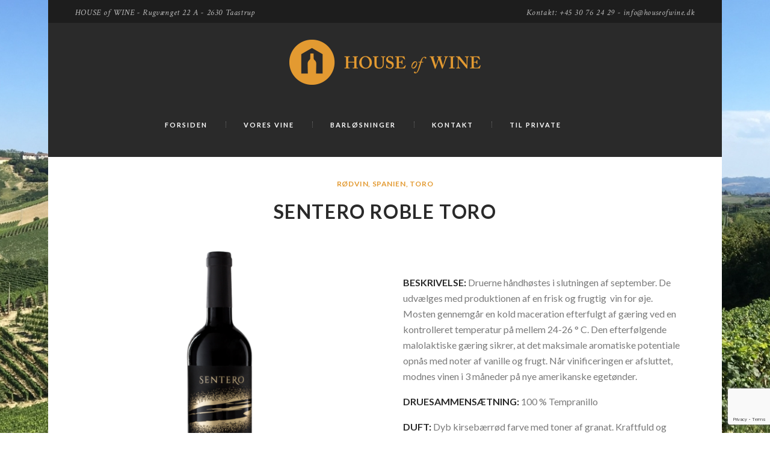

--- FILE ---
content_type: text/html; charset=UTF-8
request_url: https://www.houseofwine.dk/vare/sentero-roble-toro/
body_size: 16011
content:
<!DOCTYPE html>
<html lang="da-DK" class="no-js scheme_default">
<head>
	<title>Sentero |Roble Toro &#8211; House of Wine</title>
<meta name='robots' content='max-image-preview:large' />
		<meta charset="UTF-8">
		<meta name="viewport" content="width=device-width, initial-scale=1, maximum-scale=1">
		<link rel="profile" href="http://gmpg.org/xfn/11">
		<link rel="pingback" href="https://www.houseofwine.dk/xmlrpc.php">
		<link rel='dns-prefetch' href='//www.google.com' />
<link rel='dns-prefetch' href='//fonts.googleapis.com' />
<link rel="alternate" type="application/rss+xml" title="House of Wine &raquo; Feed" href="https://www.houseofwine.dk/feed/" />
<link rel="alternate" type="application/rss+xml" title="House of Wine &raquo;-kommentar-feed" href="https://www.houseofwine.dk/comments/feed/" />
<meta property="og:image" content="https://www.houseofwine.dk/wp-content/uploads/2020/01/Sentero-Roble-Toro.png"/>
<script type="text/javascript">
window._wpemojiSettings = {"baseUrl":"https:\/\/s.w.org\/images\/core\/emoji\/14.0.0\/72x72\/","ext":".png","svgUrl":"https:\/\/s.w.org\/images\/core\/emoji\/14.0.0\/svg\/","svgExt":".svg","source":{"concatemoji":"https:\/\/www.houseofwine.dk\/wp-includes\/js\/wp-emoji-release.min.js?ver=6.1.9"}};
/*! This file is auto-generated */
!function(e,a,t){var n,r,o,i=a.createElement("canvas"),p=i.getContext&&i.getContext("2d");function s(e,t){var a=String.fromCharCode,e=(p.clearRect(0,0,i.width,i.height),p.fillText(a.apply(this,e),0,0),i.toDataURL());return p.clearRect(0,0,i.width,i.height),p.fillText(a.apply(this,t),0,0),e===i.toDataURL()}function c(e){var t=a.createElement("script");t.src=e,t.defer=t.type="text/javascript",a.getElementsByTagName("head")[0].appendChild(t)}for(o=Array("flag","emoji"),t.supports={everything:!0,everythingExceptFlag:!0},r=0;r<o.length;r++)t.supports[o[r]]=function(e){if(p&&p.fillText)switch(p.textBaseline="top",p.font="600 32px Arial",e){case"flag":return s([127987,65039,8205,9895,65039],[127987,65039,8203,9895,65039])?!1:!s([55356,56826,55356,56819],[55356,56826,8203,55356,56819])&&!s([55356,57332,56128,56423,56128,56418,56128,56421,56128,56430,56128,56423,56128,56447],[55356,57332,8203,56128,56423,8203,56128,56418,8203,56128,56421,8203,56128,56430,8203,56128,56423,8203,56128,56447]);case"emoji":return!s([129777,127995,8205,129778,127999],[129777,127995,8203,129778,127999])}return!1}(o[r]),t.supports.everything=t.supports.everything&&t.supports[o[r]],"flag"!==o[r]&&(t.supports.everythingExceptFlag=t.supports.everythingExceptFlag&&t.supports[o[r]]);t.supports.everythingExceptFlag=t.supports.everythingExceptFlag&&!t.supports.flag,t.DOMReady=!1,t.readyCallback=function(){t.DOMReady=!0},t.supports.everything||(n=function(){t.readyCallback()},a.addEventListener?(a.addEventListener("DOMContentLoaded",n,!1),e.addEventListener("load",n,!1)):(e.attachEvent("onload",n),a.attachEvent("onreadystatechange",function(){"complete"===a.readyState&&t.readyCallback()})),(e=t.source||{}).concatemoji?c(e.concatemoji):e.wpemoji&&e.twemoji&&(c(e.twemoji),c(e.wpemoji)))}(window,document,window._wpemojiSettings);
</script>
<style type="text/css">
img.wp-smiley,
img.emoji {
	display: inline !important;
	border: none !important;
	box-shadow: none !important;
	height: 1em !important;
	width: 1em !important;
	margin: 0 0.07em !important;
	vertical-align: -0.1em !important;
	background: none !important;
	padding: 0 !important;
}
</style>
	<link rel='stylesheet' id='wp-block-library-css' href='https://www.houseofwine.dk/wp-includes/css/dist/block-library/style.min.css?ver=6.1.9' type='text/css' media='all' />
<link rel='stylesheet' id='wc-block-style-css' href='https://www.houseofwine.dk/wp-content/plugins/woocommerce/packages/woocommerce-blocks/build/style.css?ver=2.5.14' type='text/css' media='all' />
<link rel='stylesheet' id='classic-theme-styles-css' href='https://www.houseofwine.dk/wp-includes/css/classic-themes.min.css?ver=1' type='text/css' media='all' />
<style id='global-styles-inline-css' type='text/css'>
body{--wp--preset--color--black: #000000;--wp--preset--color--cyan-bluish-gray: #abb8c3;--wp--preset--color--white: #ffffff;--wp--preset--color--pale-pink: #f78da7;--wp--preset--color--vivid-red: #cf2e2e;--wp--preset--color--luminous-vivid-orange: #ff6900;--wp--preset--color--luminous-vivid-amber: #fcb900;--wp--preset--color--light-green-cyan: #7bdcb5;--wp--preset--color--vivid-green-cyan: #00d084;--wp--preset--color--pale-cyan-blue: #8ed1fc;--wp--preset--color--vivid-cyan-blue: #0693e3;--wp--preset--color--vivid-purple: #9b51e0;--wp--preset--gradient--vivid-cyan-blue-to-vivid-purple: linear-gradient(135deg,rgba(6,147,227,1) 0%,rgb(155,81,224) 100%);--wp--preset--gradient--light-green-cyan-to-vivid-green-cyan: linear-gradient(135deg,rgb(122,220,180) 0%,rgb(0,208,130) 100%);--wp--preset--gradient--luminous-vivid-amber-to-luminous-vivid-orange: linear-gradient(135deg,rgba(252,185,0,1) 0%,rgba(255,105,0,1) 100%);--wp--preset--gradient--luminous-vivid-orange-to-vivid-red: linear-gradient(135deg,rgba(255,105,0,1) 0%,rgb(207,46,46) 100%);--wp--preset--gradient--very-light-gray-to-cyan-bluish-gray: linear-gradient(135deg,rgb(238,238,238) 0%,rgb(169,184,195) 100%);--wp--preset--gradient--cool-to-warm-spectrum: linear-gradient(135deg,rgb(74,234,220) 0%,rgb(151,120,209) 20%,rgb(207,42,186) 40%,rgb(238,44,130) 60%,rgb(251,105,98) 80%,rgb(254,248,76) 100%);--wp--preset--gradient--blush-light-purple: linear-gradient(135deg,rgb(255,206,236) 0%,rgb(152,150,240) 100%);--wp--preset--gradient--blush-bordeaux: linear-gradient(135deg,rgb(254,205,165) 0%,rgb(254,45,45) 50%,rgb(107,0,62) 100%);--wp--preset--gradient--luminous-dusk: linear-gradient(135deg,rgb(255,203,112) 0%,rgb(199,81,192) 50%,rgb(65,88,208) 100%);--wp--preset--gradient--pale-ocean: linear-gradient(135deg,rgb(255,245,203) 0%,rgb(182,227,212) 50%,rgb(51,167,181) 100%);--wp--preset--gradient--electric-grass: linear-gradient(135deg,rgb(202,248,128) 0%,rgb(113,206,126) 100%);--wp--preset--gradient--midnight: linear-gradient(135deg,rgb(2,3,129) 0%,rgb(40,116,252) 100%);--wp--preset--duotone--dark-grayscale: url('#wp-duotone-dark-grayscale');--wp--preset--duotone--grayscale: url('#wp-duotone-grayscale');--wp--preset--duotone--purple-yellow: url('#wp-duotone-purple-yellow');--wp--preset--duotone--blue-red: url('#wp-duotone-blue-red');--wp--preset--duotone--midnight: url('#wp-duotone-midnight');--wp--preset--duotone--magenta-yellow: url('#wp-duotone-magenta-yellow');--wp--preset--duotone--purple-green: url('#wp-duotone-purple-green');--wp--preset--duotone--blue-orange: url('#wp-duotone-blue-orange');--wp--preset--font-size--small: 13px;--wp--preset--font-size--medium: 20px;--wp--preset--font-size--large: 36px;--wp--preset--font-size--x-large: 42px;--wp--preset--spacing--20: 0.44rem;--wp--preset--spacing--30: 0.67rem;--wp--preset--spacing--40: 1rem;--wp--preset--spacing--50: 1.5rem;--wp--preset--spacing--60: 2.25rem;--wp--preset--spacing--70: 3.38rem;--wp--preset--spacing--80: 5.06rem;}:where(.is-layout-flex){gap: 0.5em;}body .is-layout-flow > .alignleft{float: left;margin-inline-start: 0;margin-inline-end: 2em;}body .is-layout-flow > .alignright{float: right;margin-inline-start: 2em;margin-inline-end: 0;}body .is-layout-flow > .aligncenter{margin-left: auto !important;margin-right: auto !important;}body .is-layout-constrained > .alignleft{float: left;margin-inline-start: 0;margin-inline-end: 2em;}body .is-layout-constrained > .alignright{float: right;margin-inline-start: 2em;margin-inline-end: 0;}body .is-layout-constrained > .aligncenter{margin-left: auto !important;margin-right: auto !important;}body .is-layout-constrained > :where(:not(.alignleft):not(.alignright):not(.alignfull)){max-width: var(--wp--style--global--content-size);margin-left: auto !important;margin-right: auto !important;}body .is-layout-constrained > .alignwide{max-width: var(--wp--style--global--wide-size);}body .is-layout-flex{display: flex;}body .is-layout-flex{flex-wrap: wrap;align-items: center;}body .is-layout-flex > *{margin: 0;}:where(.wp-block-columns.is-layout-flex){gap: 2em;}.has-black-color{color: var(--wp--preset--color--black) !important;}.has-cyan-bluish-gray-color{color: var(--wp--preset--color--cyan-bluish-gray) !important;}.has-white-color{color: var(--wp--preset--color--white) !important;}.has-pale-pink-color{color: var(--wp--preset--color--pale-pink) !important;}.has-vivid-red-color{color: var(--wp--preset--color--vivid-red) !important;}.has-luminous-vivid-orange-color{color: var(--wp--preset--color--luminous-vivid-orange) !important;}.has-luminous-vivid-amber-color{color: var(--wp--preset--color--luminous-vivid-amber) !important;}.has-light-green-cyan-color{color: var(--wp--preset--color--light-green-cyan) !important;}.has-vivid-green-cyan-color{color: var(--wp--preset--color--vivid-green-cyan) !important;}.has-pale-cyan-blue-color{color: var(--wp--preset--color--pale-cyan-blue) !important;}.has-vivid-cyan-blue-color{color: var(--wp--preset--color--vivid-cyan-blue) !important;}.has-vivid-purple-color{color: var(--wp--preset--color--vivid-purple) !important;}.has-black-background-color{background-color: var(--wp--preset--color--black) !important;}.has-cyan-bluish-gray-background-color{background-color: var(--wp--preset--color--cyan-bluish-gray) !important;}.has-white-background-color{background-color: var(--wp--preset--color--white) !important;}.has-pale-pink-background-color{background-color: var(--wp--preset--color--pale-pink) !important;}.has-vivid-red-background-color{background-color: var(--wp--preset--color--vivid-red) !important;}.has-luminous-vivid-orange-background-color{background-color: var(--wp--preset--color--luminous-vivid-orange) !important;}.has-luminous-vivid-amber-background-color{background-color: var(--wp--preset--color--luminous-vivid-amber) !important;}.has-light-green-cyan-background-color{background-color: var(--wp--preset--color--light-green-cyan) !important;}.has-vivid-green-cyan-background-color{background-color: var(--wp--preset--color--vivid-green-cyan) !important;}.has-pale-cyan-blue-background-color{background-color: var(--wp--preset--color--pale-cyan-blue) !important;}.has-vivid-cyan-blue-background-color{background-color: var(--wp--preset--color--vivid-cyan-blue) !important;}.has-vivid-purple-background-color{background-color: var(--wp--preset--color--vivid-purple) !important;}.has-black-border-color{border-color: var(--wp--preset--color--black) !important;}.has-cyan-bluish-gray-border-color{border-color: var(--wp--preset--color--cyan-bluish-gray) !important;}.has-white-border-color{border-color: var(--wp--preset--color--white) !important;}.has-pale-pink-border-color{border-color: var(--wp--preset--color--pale-pink) !important;}.has-vivid-red-border-color{border-color: var(--wp--preset--color--vivid-red) !important;}.has-luminous-vivid-orange-border-color{border-color: var(--wp--preset--color--luminous-vivid-orange) !important;}.has-luminous-vivid-amber-border-color{border-color: var(--wp--preset--color--luminous-vivid-amber) !important;}.has-light-green-cyan-border-color{border-color: var(--wp--preset--color--light-green-cyan) !important;}.has-vivid-green-cyan-border-color{border-color: var(--wp--preset--color--vivid-green-cyan) !important;}.has-pale-cyan-blue-border-color{border-color: var(--wp--preset--color--pale-cyan-blue) !important;}.has-vivid-cyan-blue-border-color{border-color: var(--wp--preset--color--vivid-cyan-blue) !important;}.has-vivid-purple-border-color{border-color: var(--wp--preset--color--vivid-purple) !important;}.has-vivid-cyan-blue-to-vivid-purple-gradient-background{background: var(--wp--preset--gradient--vivid-cyan-blue-to-vivid-purple) !important;}.has-light-green-cyan-to-vivid-green-cyan-gradient-background{background: var(--wp--preset--gradient--light-green-cyan-to-vivid-green-cyan) !important;}.has-luminous-vivid-amber-to-luminous-vivid-orange-gradient-background{background: var(--wp--preset--gradient--luminous-vivid-amber-to-luminous-vivid-orange) !important;}.has-luminous-vivid-orange-to-vivid-red-gradient-background{background: var(--wp--preset--gradient--luminous-vivid-orange-to-vivid-red) !important;}.has-very-light-gray-to-cyan-bluish-gray-gradient-background{background: var(--wp--preset--gradient--very-light-gray-to-cyan-bluish-gray) !important;}.has-cool-to-warm-spectrum-gradient-background{background: var(--wp--preset--gradient--cool-to-warm-spectrum) !important;}.has-blush-light-purple-gradient-background{background: var(--wp--preset--gradient--blush-light-purple) !important;}.has-blush-bordeaux-gradient-background{background: var(--wp--preset--gradient--blush-bordeaux) !important;}.has-luminous-dusk-gradient-background{background: var(--wp--preset--gradient--luminous-dusk) !important;}.has-pale-ocean-gradient-background{background: var(--wp--preset--gradient--pale-ocean) !important;}.has-electric-grass-gradient-background{background: var(--wp--preset--gradient--electric-grass) !important;}.has-midnight-gradient-background{background: var(--wp--preset--gradient--midnight) !important;}.has-small-font-size{font-size: var(--wp--preset--font-size--small) !important;}.has-medium-font-size{font-size: var(--wp--preset--font-size--medium) !important;}.has-large-font-size{font-size: var(--wp--preset--font-size--large) !important;}.has-x-large-font-size{font-size: var(--wp--preset--font-size--x-large) !important;}
.wp-block-navigation a:where(:not(.wp-element-button)){color: inherit;}
:where(.wp-block-columns.is-layout-flex){gap: 2em;}
.wp-block-pullquote{font-size: 1.5em;line-height: 1.6;}
</style>
<link rel='stylesheet' id='contact-form-7-css' href='https://www.houseofwine.dk/wp-content/plugins/contact-form-7/includes/css/styles.css?ver=5.1.7' type='text/css' media='all' />
<link rel='stylesheet' id='essential-grid-plugin-settings-css' href='https://www.houseofwine.dk/wp-content/plugins/essential-grid/public/assets/css/settings.css?ver=2.3.2' type='text/css' media='all' />
<link rel='stylesheet' id='tp-open-sans-css' href='https://fonts.googleapis.com/css?family=Open+Sans%3A300%2C400%2C600%2C700%2C800&#038;ver=6.1.9' type='text/css' media='all' />
<link rel='stylesheet' id='tp-raleway-css' href='https://fonts.googleapis.com/css?family=Raleway%3A100%2C200%2C300%2C400%2C500%2C600%2C700%2C800%2C900&#038;ver=6.1.9' type='text/css' media='all' />
<link rel='stylesheet' id='tp-droid-serif-css' href='https://fonts.googleapis.com/css?family=Droid+Serif%3A400%2C700&#038;ver=6.1.9' type='text/css' media='all' />
<link rel='stylesheet' id='tp-fontello-css' href='https://www.houseofwine.dk/wp-content/plugins/essential-grid/public/assets/font/fontello/css/fontello.css?ver=2.3.2' type='text/css' media='all' />
<link rel='stylesheet' id='fsb-image-css' href='https://www.houseofwine.dk/wp-content/plugins/simple-full-screen-background-image/includes/fullscreen-image.css?ver=6.1.9' type='text/css' media='all' />
<link rel='stylesheet' id='trx_addons-icons-css' href='https://www.houseofwine.dk/wp-content/plugins/trx_addons/css/font-icons/css/trx_addons_icons-embedded.css' type='text/css' media='all' />
<link rel='stylesheet' id='swiperslider-css' href='https://www.houseofwine.dk/wp-content/plugins/trx_addons/js/swiper/swiper.min.css' type='text/css' media='all' />
<link rel='stylesheet' id='magnific-popup-css' href='https://www.houseofwine.dk/wp-content/plugins/trx_addons/js/magnific/magnific-popup.min.css' type='text/css' media='all' />
<link rel='stylesheet' id='trx_addons-css' href='https://www.houseofwine.dk/wp-content/plugins/trx_addons/css/trx_addons.css' type='text/css' media='all' />
<link rel='stylesheet' id='photoswipe-css' href='https://www.houseofwine.dk/wp-content/plugins/woocommerce/assets/css/photoswipe/photoswipe.min.css?ver=3.9.5' type='text/css' media='all' />
<link rel='stylesheet' id='photoswipe-default-skin-css' href='https://www.houseofwine.dk/wp-content/plugins/woocommerce/assets/css/photoswipe/default-skin/default-skin.min.css?ver=3.9.5' type='text/css' media='all' />
<link rel='stylesheet' id='woocommerce-layout-css' href='https://www.houseofwine.dk/wp-content/plugins/woocommerce/assets/css/woocommerce-layout.css?ver=3.9.5' type='text/css' media='all' />
<link rel='stylesheet' id='woocommerce-smallscreen-css' href='https://www.houseofwine.dk/wp-content/plugins/woocommerce/assets/css/woocommerce-smallscreen.css?ver=3.9.5' type='text/css' media='only screen and (max-width: 768px)' />
<link rel='stylesheet' id='woocommerce-general-css' href='https://www.houseofwine.dk/wp-content/plugins/woocommerce/assets/css/woocommerce.css?ver=3.9.5' type='text/css' media='all' />
<style id='woocommerce-inline-inline-css' type='text/css'>
.woocommerce form .form-row .required { visibility: visible; }
</style>
<!--[if lt IE 9]>
<link rel='stylesheet' id='vc_lte_ie9-css' href='https://www.houseofwine.dk/wp-content/plugins/js_composer/assets/css/vc_lte_ie9.min.css?ver=6.0.5' type='text/css' media='screen' />
<![endif]-->
<link rel='stylesheet' id='good-wine-shop-font-google_fonts-css' href='https://fonts.googleapis.com/css?family=Lato%3A400%2C700%7CCrimson+Text%3A400%2C400i%2C600%2C600i%2C700%2C700i%7CPassion+One%3A400&#038;subset=latin%2Clatin-ext&#038;ver=6.1.9' type='text/css' media='all' />
<link rel='stylesheet' id='fontello-icons-css' href='https://www.houseofwine.dk/wp-content/themes/good-wine-shop/css/fontello/css/fontello-embedded.css?ver=6.1.9' type='text/css' media='all' />
<link rel='stylesheet' id='good-wine-shop-main-css' href='https://www.houseofwine.dk/wp-content/themes/good-wine-shop/style.css' type='text/css' media='all' />
<style id='good-wine-shop-main-inline-css' type='text/css'>
.post-navigation .nav-previous a .nav-arrow { background-image: url(https://www.houseofwine.dk/wp-content/uploads/2020/01/Sentero-Expresion-370x231.png); }.post-navigation .nav-next a .nav-arrow { background-image: url(https://www.houseofwine.dk/wp-content/uploads/2020/05/Julià-Navinès-Brut-370x231.jpg); }
</style>
<link rel='stylesheet' id='good-wine-shop-animation-css' href='https://www.houseofwine.dk/wp-content/themes/good-wine-shop/css/animation.css?ver=6.1.9' type='text/css' media='all' />
<link rel='stylesheet' id='good-wine-shop-colors-css' href='https://www.houseofwine.dk/wp-content/themes/good-wine-shop/css/__colors.css?ver=6.1.9' type='text/css' media='all' />
<link rel='stylesheet' id='good-wine-shop-styles-css' href='https://www.houseofwine.dk/wp-content/themes/good-wine-shop/css/__styles.css?ver=6.1.9' type='text/css' media='all' />
<link rel='stylesheet' id='mediaelement-css' href='https://www.houseofwine.dk/wp-includes/js/mediaelement/mediaelementplayer-legacy.min.css?ver=4.2.17' type='text/css' media='all' />
<link rel='stylesheet' id='wp-mediaelement-css' href='https://www.houseofwine.dk/wp-includes/js/mediaelement/wp-mediaelement.min.css?ver=6.1.9' type='text/css' media='all' />
<link rel='stylesheet' id='good-wine-shop-responsive-css' href='https://www.houseofwine.dk/wp-content/themes/good-wine-shop/css/responsive.css?ver=6.1.9' type='text/css' media='all' />
<script type='text/javascript' src='https://www.houseofwine.dk/wp-includes/js/jquery/jquery.min.js?ver=3.6.1' id='jquery-core-js'></script>
<script type='text/javascript' src='https://www.houseofwine.dk/wp-includes/js/jquery/jquery-migrate.min.js?ver=3.3.2' id='jquery-migrate-js'></script>
<script type='text/javascript' src='https://www.houseofwine.dk/wp-content/plugins/woocommerce/assets/js/jquery-blockui/jquery.blockUI.min.js?ver=2.70' id='jquery-blockui-js'></script>
<script type='text/javascript' id='wc-add-to-cart-js-extra'>
/* <![CDATA[ */
var wc_add_to_cart_params = {"ajax_url":"\/wp-admin\/admin-ajax.php","wc_ajax_url":"\/?wc-ajax=%%endpoint%%","i18n_view_cart":"Se kurv","cart_url":"https:\/\/www.houseofwine.dk","is_cart":"","cart_redirect_after_add":"no"};
/* ]]> */
</script>
<script type='text/javascript' src='https://www.houseofwine.dk/wp-content/plugins/woocommerce/assets/js/frontend/add-to-cart.min.js?ver=3.9.5' id='wc-add-to-cart-js'></script>
<script type='text/javascript' src='https://www.houseofwine.dk/wp-content/plugins/js_composer/assets/js/vendors/woocommerce-add-to-cart.js?ver=6.0.5' id='vc_woocommerce-add-to-cart-js-js'></script>
<script type='text/javascript' id='good-wine-shop-init-js-extra'>
/* <![CDATA[ */
var GOOD_WINE_SHOP_STORAGE = {"ajax_url":"https:\/\/www.houseofwine.dk\/wp-admin\/admin-ajax.php","ajax_nonce":"bcd6a3ccd7","site_url":"https:\/\/www.houseofwine.dk","user_logged_in":"","mobile_layout_width":"959","menu_cache":"","menu_animation_in":"fadeInUpSmall","menu_animation_out":"fadeOutDownSmall","background_video":"","use_mediaelements":"1","message_maxlength":"1000","site_scheme":"scheme_default","admin_mode":"","email_mask":"^([a-zA-Z0-9_\\-]+\\.)*[a-zA-Z0-9_\\-]+@[a-z0-9_\\-]+(\\.[a-z0-9_\\-]+)*\\.[a-z]{2,6}$","strings":{"ajax_error":"Invalid server answer!","error_global":"Error data validation!","name_empty":"The name can&#039;t be empty","name_long":"Too long name","email_empty":"Too short (or empty) email address","email_long":"Too long email address","email_not_valid":"Invalid email address","text_empty":"The message text can&#039;t be empty","text_long":"Too long message text","search_error":"Search error! Try again later.","send_complete":"Send message complete!","send_error":"Transmit failed!"},"menu_hover":"fade","menu_hover_color":"#2a2a2a","button_hover":"slide_left"};
/* ]]> */
</script>
<script type='text/javascript' src='https://www.houseofwine.dk/wp-content/themes/good-wine-shop/js/__scripts.js?ver=6.1.9' id='good-wine-shop-init-js'></script>
<link rel="https://api.w.org/" href="https://www.houseofwine.dk/wp-json/" /><link rel="alternate" type="application/json" href="https://www.houseofwine.dk/wp-json/wp/v2/product/2468" /><link rel="EditURI" type="application/rsd+xml" title="RSD" href="https://www.houseofwine.dk/xmlrpc.php?rsd" />
<link rel="wlwmanifest" type="application/wlwmanifest+xml" href="https://www.houseofwine.dk/wp-includes/wlwmanifest.xml" />
<meta name="generator" content="WordPress 6.1.9" />
<meta name="generator" content="WooCommerce 3.9.5" />
<link rel="canonical" href="https://www.houseofwine.dk/vare/sentero-roble-toro/" />
<link rel='shortlink' href='https://www.houseofwine.dk/?p=2468' />
<link rel="alternate" type="application/json+oembed" href="https://www.houseofwine.dk/wp-json/oembed/1.0/embed?url=https%3A%2F%2Fwww.houseofwine.dk%2Fvare%2Fsentero-roble-toro%2F" />
<link rel="alternate" type="text/xml+oembed" href="https://www.houseofwine.dk/wp-json/oembed/1.0/embed?url=https%3A%2F%2Fwww.houseofwine.dk%2Fvare%2Fsentero-roble-toro%2F&#038;format=xml" />
	<noscript><style>.woocommerce-product-gallery{ opacity: 1 !important; }</style></noscript>
	<meta name="generator" content="Powered by WPBakery Page Builder - drag and drop page builder for WordPress."/>
<style type="text/css" id="custom-background-css">
body.custom-background { background-image: url("https://www.houseofwine.dk/wp-content/uploads/2017/11/Vineyards-home-banner.jpg"); background-position: center center; background-size: cover; background-repeat: no-repeat; background-attachment: fixed; }
</style>
	<link rel="icon" href="https://www.houseofwine.dk/wp-content/uploads/2019/06/cropped-HOW_HOUSE-Favicon-32x32.png" sizes="32x32" />
<link rel="icon" href="https://www.houseofwine.dk/wp-content/uploads/2019/06/cropped-HOW_HOUSE-Favicon-192x192.png" sizes="192x192" />
<link rel="apple-touch-icon" href="https://www.houseofwine.dk/wp-content/uploads/2019/06/cropped-HOW_HOUSE-Favicon-180x180.png" />
<meta name="msapplication-TileImage" content="https://www.houseofwine.dk/wp-content/uploads/2019/06/cropped-HOW_HOUSE-Favicon-270x270.png" />
		<style type="text/css" id="wp-custom-css">
			/*
Du kan tilføje din egen CSS her.

Klik på hjælp-ikonet ovenfor for at lære mere.
*/
.post_featured.hover_shop .icons a {
display:block;}
.add_to_cart_button  {
display:none!important;}
.product_meta {display:none;}
.user-header_cart {display:none;}
.content {width:100%;}
.woocommerce-ordering {display:none;}
.breadcrumbs {display:none;}

.single-cpt_team .page_title {
    display: none;
}

.single-cpt_team .top_panel_title_wrap .content_wrap {
    padding-top: 2em;

}

.sc_team_item .trx_addons_hover_icon.trx_addons_hover_icon_zoom {
    display: none;
}

.top_panel_navi .search_wrap .search_form {
    display: none;
}

.user-header_login {
    display: none;
}

.menu_mobile .trx_addons_login_link {

      display: none;
}

.woocommerce ul.products li.product h3, .woocommerce-page ul.products li.product h3, .woocommerce ul.products li.product h2.woocommerce-loop-product__title, .woocommerce-page ul.products li.product h2.woocommerce-loop-product__title, .woocommerce ul.products li.product h2.woocommerce-loop-category__title, .woocommerce-page ul.products li.product h2.woocommerce-loop-category__title {
	max-height:unset;
}.scheme_default .woocommerce ul.products li.product h2.woocommerce-loop-product__title, .scheme_default .woocommerce-page ul.products li.product h2.woocommerce-loop-product__title {
	font-size:0.7em;
}

.woocommerce ul.products li.product .post_data, .woocommerce-page ul.products li.product .post_data {
	padding:0 1em 1em;
}

.woocommerce ul.products li.product .post_item {
	height:18em;
}

/* CATEGORY TITLE SIZE START */

h1.page_caption {
	font-size:2em!important;
}

/* CATEGORY TITLE SIZE END */

/* WHITE SPACE FIX START */

.top_panel_title_wrap .content_wrap {
	padding:2em 5% 0em;
}

/* WHITE SPACE FIX END */

/*REMOVING SHOP FROM VINEN PAGES */
.top_panel_title {
	display:none;
}
/*REMOVING SHOP FROM VINEN PAGES END */

/*RELATED PRODUCTS TITLE SIZE START*/
.related.product h2{
	font-size:2em;
	
}
.single-product div.product div.images {
margin-bottom:5em;
}

/*RELATED PRODUCT TITLE SIZE END*/


/* FIXES FOR TITLE AND PADDING ON CATEGORY AND PRODUCT PAGES START */

.single-product .top_panel_title,.tax-product_cat .top_panel_title {
	display:block!important;
}
.single-product .top_panel_title_wrap .content_wrap {
	padding:4em 5% 2em;
}

.single-product .related h2 {
    font-size: 21px;
}



/*FIXING ENDS*/		</style>
		<noscript><style> .wpb_animate_when_almost_visible { opacity: 1; }</style></noscript></head>

<body class="product-template-default single single-product postid-2468 custom-background theme-good-wine-shop woocommerce woocommerce-page woocommerce-no-js body_tag body_style_boxed scheme_default blog_mode_shop  is_stream blog_style_excerpt sidebar_hide expand_content header_style_header-1 header_position_default header_title_on menu_style_top no_layout wpb-js-composer js-comp-ver-6.0.5 vc_responsive">

	
	<div class="body_wrap">

		<div class="page_wrap">

			<header class="top_panel top_panel_style_1 without_bg_image with_featured_image scheme_default"
			>

    <div class="top_panel_fixed_wrap"></div>
<div class="top_panel_navi 
						scheme_default">
<div class="user-header">
    <div class="user-header_inner clearfix">
                    <div class="user-header_greetings">
                HOUSE of WINE - Rugvænget 22 A - 2630 Taastrup            </div>
        
        <div class="user-header_cart">
                        <a href="#" class="top_panel_cart_button" data-items="0" data-summa="&#036;0.00">
                <span class="contact_icon icon-shopping-cart"></span>
                <span class="contact_label contact_cart_label">Shopping Cart:</span>
                <span class="contact_cart_totals">
                    <span class="cart_items">0 items</span>
                    -
                    <span class="cart_summa">&#36;0.00</span>
                </span>
            </a>
            <div class="sidebar_cart">
            <div class="widget woocommerce widget_shopping_cart"><div class="hide_cart_widget_if_empty"><div class="widget_shopping_cart_content"></div></div></div>            </div>
                    </div>
                <div class="user-header_login">
            <a href="#trx_addons_login_popup" class="trx_addons_popup_link trx_addons_login_link ">
        <span class="sc_layouts_item_details sc_layouts_login_details">Login</span></a>        </div>
                    <div class="user-header_contacts">
                Kontakt: +45 30 76 24 29 - info@houseofwine.dk            </div>
            </div>
</div>
	<div class="menu_main_wrap clearfix">
		<div class="content_wrap">
			<div class="top_panel_logo"><a class="logo" href="https://www.houseofwine.dk/"><img src="http://www.houseofwine.dk/wp-content/uploads/2017/08/HOW_horizontal-gold-75.png" class="logo_main" alt="Image" width="318" height="75"></a></div><a class="menu_mobile_button"></a><nav class="menu_main_nav_area menu_hover_fade"><ul id="menu_main" class="menu_main_nav"><li id="menu-item-1298" class="menu-item menu-item-type-custom menu-item-object-custom menu-item-home menu-item-1298"><a href="http://www.houseofwine.dk"><span>Forsiden</span></a></li>
<li id="menu-item-1655" class="menu-item menu-item-type-post_type menu-item-object-page menu-item-has-children current_page_parent menu-item-1655"><a href="https://www.houseofwine.dk/vinen/"><span>Vores vine</span></a>
<ul class="sub-menu">
	<li id="menu-item-1659" class="menu-item menu-item-type-taxonomy menu-item-object-product_cat menu-item-has-children menu-item-1659"><a href="https://www.houseofwine.dk/produkt-kategori/mousserende/"><span>Mousserende</span></a>
	<ul class="sub-menu">
		<li id="menu-item-2599" class="menu-item menu-item-type-taxonomy menu-item-object-product_cat menu-item-2599"><a href="https://www.houseofwine.dk/produkt-kategori/mousserende/cava/"><span>Cava</span></a></li>
		<li id="menu-item-1661" class="menu-item menu-item-type-taxonomy menu-item-object-product_cat menu-item-1661"><a href="https://www.houseofwine.dk/produkt-kategori/mousserende/champagne/"><span>Champagne</span></a></li>
		<li id="menu-item-1876" class="menu-item menu-item-type-taxonomy menu-item-object-product_cat menu-item-1876"><a href="https://www.houseofwine.dk/produkt-kategori/mousserende/cremant/"><span>Crémant</span></a></li>
		<li id="menu-item-1757" class="menu-item menu-item-type-taxonomy menu-item-object-product_cat menu-item-1757"><a href="https://www.houseofwine.dk/produkt-kategori/mousserende/prosecco/"><span>Prosecco</span></a></li>
		<li id="menu-item-1875" class="menu-item menu-item-type-taxonomy menu-item-object-product_cat menu-item-1875"><a href="https://www.houseofwine.dk/produkt-kategori/mousserende/dessertvin/"><span>Dessertvin</span></a></li>
	</ul>
</li>
	<li id="menu-item-1656" class="menu-item menu-item-type-taxonomy menu-item-object-product_cat menu-item-has-children menu-item-1656"><a href="https://www.houseofwine.dk/produkt-kategori/hvidvin/"><span>Hvidvin</span></a>
	<ul class="sub-menu">
		<li id="menu-item-1756" class="menu-item menu-item-type-taxonomy menu-item-object-product_cat menu-item-1756"><a href="https://www.houseofwine.dk/produkt-kategori/hvidvin/chile/"><span>Chile</span></a></li>
		<li id="menu-item-1657" class="menu-item menu-item-type-taxonomy menu-item-object-product_cat menu-item-1657"><a href="https://www.houseofwine.dk/produkt-kategori/hvidvin/frankrig/"><span>Frankrig</span></a></li>
		<li id="menu-item-1770" class="menu-item menu-item-type-taxonomy menu-item-object-product_cat menu-item-1770"><a href="https://www.houseofwine.dk/produkt-kategori/hvidvin/italien/"><span>Italien</span></a></li>
		<li id="menu-item-2278" class="menu-item menu-item-type-taxonomy menu-item-object-product_cat menu-item-2278"><a href="https://www.houseofwine.dk/produkt-kategori/hvidvin/portugal-hvidvin/"><span>Portugal</span></a></li>
		<li id="menu-item-2466" class="menu-item menu-item-type-taxonomy menu-item-object-product_cat menu-item-2466"><a href="https://www.houseofwine.dk/produkt-kategori/hvidvin/spanien-hvidvin/"><span>Spanien</span></a></li>
		<li id="menu-item-2443" class="menu-item menu-item-type-taxonomy menu-item-object-product_cat menu-item-2443"><a href="https://www.houseofwine.dk/produkt-kategori/hvidvin/usa/"><span>USA</span></a></li>
	</ul>
</li>
	<li id="menu-item-1663" class="menu-item menu-item-type-taxonomy menu-item-object-product_cat menu-item-has-children menu-item-1663"><a href="https://www.houseofwine.dk/produkt-kategori/rose/"><span>Rosé</span></a>
	<ul class="sub-menu">
		<li id="menu-item-1664" class="menu-item menu-item-type-taxonomy menu-item-object-product_cat menu-item-1664"><a href="https://www.houseofwine.dk/produkt-kategori/rose/frankrig-rose/"><span>Frankrig</span></a></li>
		<li id="menu-item-1771" class="menu-item menu-item-type-taxonomy menu-item-object-product_cat menu-item-1771"><a href="https://www.houseofwine.dk/produkt-kategori/rose/italien-rose/"><span>Italien</span></a></li>
	</ul>
</li>
	<li id="menu-item-1666" class="menu-item menu-item-type-taxonomy menu-item-object-product_cat current-product-ancestor current-menu-parent current-product-parent menu-item-has-children menu-item-1666"><a href="https://www.houseofwine.dk/produkt-kategori/rodvin/"><span>Rødvin</span></a>
	<ul class="sub-menu">
		<li id="menu-item-2279" class="menu-item menu-item-type-taxonomy menu-item-object-product_cat menu-item-2279"><a href="https://www.houseofwine.dk/produkt-kategori/rodvin/australien/"><span>Australien</span></a></li>
		<li id="menu-item-1907" class="menu-item menu-item-type-taxonomy menu-item-object-product_cat menu-item-1907"><a href="https://www.houseofwine.dk/produkt-kategori/rodvin/chile-rodvin/"><span>Chile</span></a></li>
		<li id="menu-item-1667" class="menu-item menu-item-type-taxonomy menu-item-object-product_cat menu-item-1667"><a href="https://www.houseofwine.dk/produkt-kategori/rodvin/frankrig-rodvin/"><span>Frankrig</span></a></li>
		<li id="menu-item-1668" class="menu-item menu-item-type-taxonomy menu-item-object-product_cat menu-item-1668"><a href="https://www.houseofwine.dk/produkt-kategori/rodvin/italien-rodvin/"><span>Italien</span></a></li>
		<li id="menu-item-1772" class="menu-item menu-item-type-taxonomy menu-item-object-product_cat current-product-ancestor current-menu-parent current-product-parent menu-item-1772"><a href="https://www.houseofwine.dk/produkt-kategori/rodvin/spanien/"><span>Spanien</span></a></li>
		<li id="menu-item-3042" class="menu-item menu-item-type-taxonomy menu-item-object-product_cat menu-item-3042"><a href="https://www.houseofwine.dk/produkt-kategori/rodvin/ungarn-rodvin/"><span>Ungarn</span></a></li>
		<li id="menu-item-2444" class="menu-item menu-item-type-taxonomy menu-item-object-product_cat menu-item-2444"><a href="https://www.houseofwine.dk/produkt-kategori/rodvin/usa-rodvin/"><span>USA</span></a></li>
	</ul>
</li>
	<li id="menu-item-2456" class="menu-item menu-item-type-taxonomy menu-item-object-product_cat menu-item-2456"><a href="https://www.houseofwine.dk/produkt-kategori/portvin/"><span>Portvin</span></a></li>
	<li id="menu-item-2528" class="menu-item menu-item-type-taxonomy menu-item-object-product_cat menu-item-has-children menu-item-2528"><a href="https://www.houseofwine.dk/produkt-kategori/diverse/"><span>Diverse</span></a>
	<ul class="sub-menu">
		<li id="menu-item-2782" class="menu-item menu-item-type-taxonomy menu-item-object-product_cat menu-item-2782"><a href="https://www.houseofwine.dk/produkt-kategori/diverse/alternativer-til-vin/"><span>Alternativer til vin</span></a></li>
		<li id="menu-item-2783" class="menu-item menu-item-type-taxonomy menu-item-object-product_cat menu-item-2783"><a href="https://www.houseofwine.dk/produkt-kategori/diverse/likoer/"><span>Likør</span></a></li>
	</ul>
</li>
	<li id="menu-item-2617" class="menu-item menu-item-type-taxonomy menu-item-object-product_cat menu-item-has-children menu-item-2617"><a href="https://www.houseofwine.dk/produkt-kategori/gaveloesninger/"><span>Gaveløsninger</span></a>
	<ul class="sub-menu">
		<li id="menu-item-3332" class="menu-item menu-item-type-taxonomy menu-item-object-product_cat menu-item-3332"><a href="https://www.houseofwine.dk/produkt-kategori/gaveloesninger/gavekurve/"><span>Gavekurve</span></a></li>
		<li id="menu-item-2921" class="menu-item menu-item-type-taxonomy menu-item-object-product_cat menu-item-2921"><a href="https://www.houseofwine.dk/produkt-kategori/gaveloesninger/bybi/"><span>Bybi</span></a></li>
		<li id="menu-item-2778" class="menu-item menu-item-type-taxonomy menu-item-object-product_cat menu-item-2778"><a href="https://www.houseofwine.dk/produkt-kategori/gaveloesninger/lakrids-by-bulow/"><span>Lakrids by Bülow</span></a></li>
		<li id="menu-item-2780" class="menu-item menu-item-type-taxonomy menu-item-object-product_cat menu-item-2780"><a href="https://www.houseofwine.dk/produkt-kategori/gaveloesninger/wally-and-whiz/"><span>Wally and Whiz</span></a></li>
		<li id="menu-item-2878" class="menu-item menu-item-type-taxonomy menu-item-object-product_cat menu-item-2878"><a href="https://www.houseofwine.dk/produkt-kategori/gaveloesninger/gaveindpakning/"><span>Gaveindpakning</span></a></li>
	</ul>
</li>
</ul>
</li>
<li id="menu-item-3239" class="menu-item menu-item-type-post_type menu-item-object-page menu-item-has-children menu-item-3239"><a href="https://www.houseofwine.dk/barlosninger/"><span>Barløsninger</span></a>
<ul class="sub-menu">
	<li id="menu-item-3166" class="menu-item menu-item-type-post_type menu-item-object-page menu-item-3166"><a href="https://www.houseofwine.dk/lej-en-vinbar/"><span>Lej en vinbar</span></a></li>
	<li id="menu-item-3230" class="menu-item menu-item-type-post_type menu-item-object-page menu-item-3230"><a href="https://www.houseofwine.dk/lej-en-bar/"><span>Lej en bar</span></a></li>
</ul>
</li>
<li id="menu-item-2883" class="menu-item menu-item-type-post_type menu-item-object-page menu-item-2883"><a href="https://www.houseofwine.dk/kontakt/"><span>Kontakt</span></a></li>
<li id="menu-item-3137" class="menu-item menu-item-type-custom menu-item-object-custom menu-item-3137"><a href="https://byhouseofwine.dk"><span>Til private</span></a></li>
</ul><div class="search_wrap search_style_expand search_ajax">
	<div class="search_form_wrap">
		<form role="search" method="get" class="search_form" action="https://www.houseofwine.dk/">
			<input type="text" class="search_field" placeholder="Search" value="" name="s">
			<button type="submit" class="search_submit icon-search"></button>
					</form>
	</div>
	<div class="search_results widget_area"><a href="#" class="search_results_close icon-cancel"></a><div class="search_results_content"></div></div>
</div>
</nav>		</div>
	</div>
</div><!-- /.top_panel_navi -->	<div class="top_panel_title_wrap">
		<div class="content_wrap">
			<div class="top_panel_title">
				<div class="page_title">
					<div class="post_meta">					<span class="post_meta_item post_categories"><a href="https://www.houseofwine.dk/produkt-kategori/rodvin/" title="View all posts in Rødvin">Rødvin</a>, <a href="https://www.houseofwine.dk/produkt-kategori/rodvin/spanien/" title="View all posts in Spanien">Spanien</a>, <a href="https://www.houseofwine.dk/produkt-kategori/rodvin/spanien/toro/" title="View all posts in Toro">Toro</a></span>
					</div><!-- .post_meta -->					<h1 class="page_caption">Sentero Roble Toro</h1>
									</div>
				<div class="breadcrumbs"><a class="breadcrumbs_item home" href="https://www.houseofwine.dk/">Home</a><span class="breadcrumbs_delimiter"></span><a href="https://www.houseofwine.dk/vinen/">Shop</a><span class="breadcrumbs_delimiter"></span><a class="breadcrumbs_item cat_post" href="https://www.houseofwine.dk/produkt-kategori/rodvin/">Rødvin</a><span class="breadcrumbs_delimiter"></span><span class="breadcrumbs_item current">Sentero Roble Toro</span></div>			</div>
		</div>
	</div>
	</header><div class="menu_mobile_overlay"></div>
<div class="menu_mobile scheme_dark">
	<div class="menu_mobile_inner">
		<a class="menu_mobile_close icon-cancel"></a>		<nav class="menu_mobile_nav_area">
			<ul id="menu_mobile" class="menu_mobile_nav"><li id="menu_mobile-item-1298" class="menu-item menu-item-type-custom menu-item-object-custom menu-item-home menu-item-1298"><a href="http://www.houseofwine.dk"><span>Forsiden</span></a></li>
<li id="menu_mobile-item-1655" class="menu-item menu-item-type-post_type menu-item-object-page menu-item-has-children current_page_parent menu-item-1655"><a href="https://www.houseofwine.dk/vinen/"><span>Vores vine</span></a>
<ul class="sub-menu">
	<li id="menu_mobile-item-1659" class="menu-item menu-item-type-taxonomy menu-item-object-product_cat menu-item-has-children menu-item-1659"><a href="https://www.houseofwine.dk/produkt-kategori/mousserende/"><span>Mousserende</span></a>
	<ul class="sub-menu">
		<li id="menu_mobile-item-2599" class="menu-item menu-item-type-taxonomy menu-item-object-product_cat menu-item-2599"><a href="https://www.houseofwine.dk/produkt-kategori/mousserende/cava/"><span>Cava</span></a></li>
		<li id="menu_mobile-item-1661" class="menu-item menu-item-type-taxonomy menu-item-object-product_cat menu-item-1661"><a href="https://www.houseofwine.dk/produkt-kategori/mousserende/champagne/"><span>Champagne</span></a></li>
		<li id="menu_mobile-item-1876" class="menu-item menu-item-type-taxonomy menu-item-object-product_cat menu-item-1876"><a href="https://www.houseofwine.dk/produkt-kategori/mousserende/cremant/"><span>Crémant</span></a></li>
		<li id="menu_mobile-item-1757" class="menu-item menu-item-type-taxonomy menu-item-object-product_cat menu-item-1757"><a href="https://www.houseofwine.dk/produkt-kategori/mousserende/prosecco/"><span>Prosecco</span></a></li>
		<li id="menu_mobile-item-1875" class="menu-item menu-item-type-taxonomy menu-item-object-product_cat menu-item-1875"><a href="https://www.houseofwine.dk/produkt-kategori/mousserende/dessertvin/"><span>Dessertvin</span></a></li>
	</ul>
</li>
	<li id="menu_mobile-item-1656" class="menu-item menu-item-type-taxonomy menu-item-object-product_cat menu-item-has-children menu-item-1656"><a href="https://www.houseofwine.dk/produkt-kategori/hvidvin/"><span>Hvidvin</span></a>
	<ul class="sub-menu">
		<li id="menu_mobile-item-1756" class="menu-item menu-item-type-taxonomy menu-item-object-product_cat menu-item-1756"><a href="https://www.houseofwine.dk/produkt-kategori/hvidvin/chile/"><span>Chile</span></a></li>
		<li id="menu_mobile-item-1657" class="menu-item menu-item-type-taxonomy menu-item-object-product_cat menu-item-1657"><a href="https://www.houseofwine.dk/produkt-kategori/hvidvin/frankrig/"><span>Frankrig</span></a></li>
		<li id="menu_mobile-item-1770" class="menu-item menu-item-type-taxonomy menu-item-object-product_cat menu-item-1770"><a href="https://www.houseofwine.dk/produkt-kategori/hvidvin/italien/"><span>Italien</span></a></li>
		<li id="menu_mobile-item-2278" class="menu-item menu-item-type-taxonomy menu-item-object-product_cat menu-item-2278"><a href="https://www.houseofwine.dk/produkt-kategori/hvidvin/portugal-hvidvin/"><span>Portugal</span></a></li>
		<li id="menu_mobile-item-2466" class="menu-item menu-item-type-taxonomy menu-item-object-product_cat menu-item-2466"><a href="https://www.houseofwine.dk/produkt-kategori/hvidvin/spanien-hvidvin/"><span>Spanien</span></a></li>
		<li id="menu_mobile-item-2443" class="menu-item menu-item-type-taxonomy menu-item-object-product_cat menu-item-2443"><a href="https://www.houseofwine.dk/produkt-kategori/hvidvin/usa/"><span>USA</span></a></li>
	</ul>
</li>
	<li id="menu_mobile-item-1663" class="menu-item menu-item-type-taxonomy menu-item-object-product_cat menu-item-has-children menu-item-1663"><a href="https://www.houseofwine.dk/produkt-kategori/rose/"><span>Rosé</span></a>
	<ul class="sub-menu">
		<li id="menu_mobile-item-1664" class="menu-item menu-item-type-taxonomy menu-item-object-product_cat menu-item-1664"><a href="https://www.houseofwine.dk/produkt-kategori/rose/frankrig-rose/"><span>Frankrig</span></a></li>
		<li id="menu_mobile-item-1771" class="menu-item menu-item-type-taxonomy menu-item-object-product_cat menu-item-1771"><a href="https://www.houseofwine.dk/produkt-kategori/rose/italien-rose/"><span>Italien</span></a></li>
	</ul>
</li>
	<li id="menu_mobile-item-1666" class="menu-item menu-item-type-taxonomy menu-item-object-product_cat current-product-ancestor current-menu-parent current-product-parent menu-item-has-children menu-item-1666"><a href="https://www.houseofwine.dk/produkt-kategori/rodvin/"><span>Rødvin</span></a>
	<ul class="sub-menu">
		<li id="menu_mobile-item-2279" class="menu-item menu-item-type-taxonomy menu-item-object-product_cat menu-item-2279"><a href="https://www.houseofwine.dk/produkt-kategori/rodvin/australien/"><span>Australien</span></a></li>
		<li id="menu_mobile-item-1907" class="menu-item menu-item-type-taxonomy menu-item-object-product_cat menu-item-1907"><a href="https://www.houseofwine.dk/produkt-kategori/rodvin/chile-rodvin/"><span>Chile</span></a></li>
		<li id="menu_mobile-item-1667" class="menu-item menu-item-type-taxonomy menu-item-object-product_cat menu-item-1667"><a href="https://www.houseofwine.dk/produkt-kategori/rodvin/frankrig-rodvin/"><span>Frankrig</span></a></li>
		<li id="menu_mobile-item-1668" class="menu-item menu-item-type-taxonomy menu-item-object-product_cat menu-item-1668"><a href="https://www.houseofwine.dk/produkt-kategori/rodvin/italien-rodvin/"><span>Italien</span></a></li>
		<li id="menu_mobile-item-1772" class="menu-item menu-item-type-taxonomy menu-item-object-product_cat current-product-ancestor current-menu-parent current-product-parent menu-item-1772"><a href="https://www.houseofwine.dk/produkt-kategori/rodvin/spanien/"><span>Spanien</span></a></li>
		<li id="menu_mobile-item-3042" class="menu-item menu-item-type-taxonomy menu-item-object-product_cat menu-item-3042"><a href="https://www.houseofwine.dk/produkt-kategori/rodvin/ungarn-rodvin/"><span>Ungarn</span></a></li>
		<li id="menu_mobile-item-2444" class="menu-item menu-item-type-taxonomy menu-item-object-product_cat menu-item-2444"><a href="https://www.houseofwine.dk/produkt-kategori/rodvin/usa-rodvin/"><span>USA</span></a></li>
	</ul>
</li>
	<li id="menu_mobile-item-2456" class="menu-item menu-item-type-taxonomy menu-item-object-product_cat menu-item-2456"><a href="https://www.houseofwine.dk/produkt-kategori/portvin/"><span>Portvin</span></a></li>
	<li id="menu_mobile-item-2528" class="menu-item menu-item-type-taxonomy menu-item-object-product_cat menu-item-has-children menu-item-2528"><a href="https://www.houseofwine.dk/produkt-kategori/diverse/"><span>Diverse</span></a>
	<ul class="sub-menu">
		<li id="menu_mobile-item-2782" class="menu-item menu-item-type-taxonomy menu-item-object-product_cat menu-item-2782"><a href="https://www.houseofwine.dk/produkt-kategori/diverse/alternativer-til-vin/"><span>Alternativer til vin</span></a></li>
		<li id="menu_mobile-item-2783" class="menu-item menu-item-type-taxonomy menu-item-object-product_cat menu-item-2783"><a href="https://www.houseofwine.dk/produkt-kategori/diverse/likoer/"><span>Likør</span></a></li>
	</ul>
</li>
	<li id="menu_mobile-item-2617" class="menu-item menu-item-type-taxonomy menu-item-object-product_cat menu-item-has-children menu-item-2617"><a href="https://www.houseofwine.dk/produkt-kategori/gaveloesninger/"><span>Gaveløsninger</span></a>
	<ul class="sub-menu">
		<li id="menu_mobile-item-3332" class="menu-item menu-item-type-taxonomy menu-item-object-product_cat menu-item-3332"><a href="https://www.houseofwine.dk/produkt-kategori/gaveloesninger/gavekurve/"><span>Gavekurve</span></a></li>
		<li id="menu_mobile-item-2921" class="menu-item menu-item-type-taxonomy menu-item-object-product_cat menu-item-2921"><a href="https://www.houseofwine.dk/produkt-kategori/gaveloesninger/bybi/"><span>Bybi</span></a></li>
		<li id="menu_mobile-item-2778" class="menu-item menu-item-type-taxonomy menu-item-object-product_cat menu-item-2778"><a href="https://www.houseofwine.dk/produkt-kategori/gaveloesninger/lakrids-by-bulow/"><span>Lakrids by Bülow</span></a></li>
		<li id="menu_mobile-item-2780" class="menu-item menu-item-type-taxonomy menu-item-object-product_cat menu-item-2780"><a href="https://www.houseofwine.dk/produkt-kategori/gaveloesninger/wally-and-whiz/"><span>Wally and Whiz</span></a></li>
		<li id="menu_mobile-item-2878" class="menu-item menu-item-type-taxonomy menu-item-object-product_cat menu-item-2878"><a href="https://www.houseofwine.dk/produkt-kategori/gaveloesninger/gaveindpakning/"><span>Gaveindpakning</span></a></li>
	</ul>
</li>
</ul>
</li>
<li id="menu_mobile-item-3239" class="menu-item menu-item-type-post_type menu-item-object-page menu-item-has-children menu-item-3239"><a href="https://www.houseofwine.dk/barlosninger/"><span>Barløsninger</span></a>
<ul class="sub-menu">
	<li id="menu_mobile-item-3166" class="menu-item menu-item-type-post_type menu-item-object-page menu-item-3166"><a href="https://www.houseofwine.dk/lej-en-vinbar/"><span>Lej en vinbar</span></a></li>
	<li id="menu_mobile-item-3230" class="menu-item menu-item-type-post_type menu-item-object-page menu-item-3230"><a href="https://www.houseofwine.dk/lej-en-bar/"><span>Lej en bar</span></a></li>
</ul>
</li>
<li id="menu_mobile-item-2883" class="menu-item menu-item-type-post_type menu-item-object-page menu-item-2883"><a href="https://www.houseofwine.dk/kontakt/"><span>Kontakt</span></a></li>
<li id="menu_mobile-item-3137" class="menu-item menu-item-type-custom menu-item-object-custom menu-item-3137"><a href="https://byhouseofwine.dk"><span>Til private</span></a></li>
</ul>		</nav>		<div class="search_mobile">
			<div class="search_form_wrap">
				<form role="search" method="get" class="search_form" action="https://www.houseofwine.dk/">
					<input type="text" class="search_field" placeholder="Search ..." value="" name="s">
					<button type="submit" class="search_submit icon-search" title="Start search"></button>
				</form>
			</div>
		</div>
		<a href="#trx_addons_login_popup" class="trx_addons_popup_link trx_addons_login_link ">
        <span class="sc_layouts_item_details sc_layouts_login_details">Login</span></a><div class="socials_mobile"><span class="social_item"><a href="https://www.instagram.com/houseofwine.dk/" target="_blank" class="social_icons social_instagram"><span class="trx_addons_icon-instagram"></span></a></span><span class="social_item"><a href="https://www.facebook.com/houseofwine.dk" target="_blank" class="social_icons social_facebook"><span class="trx_addons_icon-facebook"></span></a></span></div>	</div>
</div>

			<div class="page_content_wrap scheme_default">

								<div class="content_wrap">
				
					
					<div class="content">
										

				<article class="post_item_single post_type_product">
			<nav class="woocommerce-breadcrumb"><a href="https://www.houseofwine.dk">Forside</a>&nbsp;&#47;&nbsp;<a href="https://www.houseofwine.dk/produkt-kategori/rodvin/">Rødvin</a>&nbsp;&#47;&nbsp;<a href="https://www.houseofwine.dk/produkt-kategori/rodvin/spanien/">Spanien</a>&nbsp;&#47;&nbsp;<a href="https://www.houseofwine.dk/produkt-kategori/rodvin/spanien/toro/">Toro</a>&nbsp;&#47;&nbsp;Sentero Roble Toro</nav>
		
			<div class="woocommerce-notices-wrapper"></div><div id="product-2468" class="product type-product post-2468 status-publish first instock product_cat-rodvin product_cat-spanien product_cat-toro has-post-thumbnail shipping-taxable product-type-simple">

	<div class="woocommerce-product-gallery woocommerce-product-gallery--with-images woocommerce-product-gallery--columns-4 images" data-columns="4" style="opacity: 0; transition: opacity .25s ease-in-out;">
	<figure class="woocommerce-product-gallery__wrapper">
		<div data-thumb="https://www.houseofwine.dk/wp-content/uploads/2020/01/Sentero-Roble-Toro-100x100.png" data-thumb-alt="Sentero Roble Toro" class="woocommerce-product-gallery__image"><a href="https://www.houseofwine.dk/wp-content/uploads/2020/01/Sentero-Roble-Toro.png"><img width="540" height="540" src="https://www.houseofwine.dk/wp-content/uploads/2020/01/Sentero-Roble-Toro-540x540.png" class="wp-post-image" alt="Sentero Roble Toro" decoding="async" loading="lazy" title="Sentero Roble Toro" data-caption="Sentero Roble Toro" data-src="https://www.houseofwine.dk/wp-content/uploads/2020/01/Sentero-Roble-Toro.png" data-large_image="https://www.houseofwine.dk/wp-content/uploads/2020/01/Sentero-Roble-Toro.png" data-large_image_width="800" data-large_image_height="800" srcset="https://www.houseofwine.dk/wp-content/uploads/2020/01/Sentero-Roble-Toro-540x540.png 540w, https://www.houseofwine.dk/wp-content/uploads/2020/01/Sentero-Roble-Toro-300x300.png 300w, https://www.houseofwine.dk/wp-content/uploads/2020/01/Sentero-Roble-Toro-150x150.png 150w, https://www.houseofwine.dk/wp-content/uploads/2020/01/Sentero-Roble-Toro-768x768.png 768w, https://www.houseofwine.dk/wp-content/uploads/2020/01/Sentero-Roble-Toro-75x75.png 75w, https://www.houseofwine.dk/wp-content/uploads/2020/01/Sentero-Roble-Toro-370x370.png 370w, https://www.houseofwine.dk/wp-content/uploads/2020/01/Sentero-Roble-Toro-770x770.png 770w, https://www.houseofwine.dk/wp-content/uploads/2020/01/Sentero-Roble-Toro-100x100.png 100w, https://www.houseofwine.dk/wp-content/uploads/2020/01/Sentero-Roble-Toro.png 800w" sizes="(max-width: 540px) 100vw, 540px" /></a></div>	</figure>
</div>

	<div class="summary entry-summary">
		<h1 class="product_title entry-title">Sentero <br clear='none'>Roble Toro</h1><p class="price"></p>
<div class="woocommerce-product-details__short-description">
	<p><strong>BESKRIVELSE:</strong> Druerne håndhøstes i slutningen af september. De udvælges med produktionen af en frisk og frugtig  vin for øje. Mosten gennemgår en kold maceration efterfulgt af gæring ved en kontrolleret temperatur på mellem 24-26 ° C. Den efterfølgende malolaktiske gæring sikrer, at det maksimale aromatiske potentiale opnås med noter af vanille og frugt. Når vinificeringen er afsluttet, modnes vinen i 3 måneder på nye amerikanske egetønder.</p>
<p><strong>DRUESAMMENSÆTNING:</strong> 100 % Tempranillo</p>
<p><strong>DUFT:</strong> Dyb kirsebærrød farve med toner af granat. Kraftfuld og elegant i næsen med rød frugt og vanilje aromaer.</p>
<p><strong>SMAG: </strong>Elegant og velafbalanceret i ganen med stor harmoni, polerede tanniner og en lang finish.</p>
<p><strong>VIN &amp; MAD:</strong> Et perfekt match til alle slags rødt og hvidt kød, vildt, gryderetter og oste.<br />
Bedst serveret ved 16-18 grader. Kan med fordel dekanteres en halv time før den skal nydes.</p>
</div>
<div class="product_meta">

	
	
	<span class="posted_in">Kategorier: <a href="https://www.houseofwine.dk/produkt-kategori/rodvin/" rel="tag">Rødvin</a>, <a href="https://www.houseofwine.dk/produkt-kategori/rodvin/spanien/" rel="tag">Spanien</a>, <a href="https://www.houseofwine.dk/produkt-kategori/rodvin/spanien/toro/" rel="tag">Toro</a></span>
	
	<span class="product_id">Product ID: <span>2468</span></span>
</div>
	</div>

	
	<div class="woocommerce-tabs wc-tabs-wrapper">
		<ul class="tabs wc-tabs" role="tablist">
							<li class="description_tab" id="tab-title-description" role="tab" aria-controls="tab-description">
					<a href="#tab-description">
						Beskrivelse					</a>
				</li>
					</ul>
					<div class="woocommerce-Tabs-panel woocommerce-Tabs-panel--description panel entry-content wc-tab" id="tab-description" role="tabpanel" aria-labelledby="tab-title-description">
				
	<h2>Beskrivelse</h2>

<p>Toro D.O. er en spændende vinregion beliggende i hjertet af Castilla &#8211; León, i den nordlige spanske provins Zamora. Området er beliggende ved siden af ​​Ruedas området og ikke langt fra Ribera del Duero og Rioja.</p>
<p>Området er en af ​​Spaniens bedst bevarede hemmeligheder. Dets vine har en lang historie, der går tilbage til romerske bosættelser. I<br />
middelalderen havde vinene kongelige privilegier, der gjorde det muligt for dem at sælge i byerne. Selv Christopher Columbus siges at have taget Toros vine med på sine ekspeditioner til Amerika.</p>
<p>Toro kvalificerede sig til Denominación de Origen-status i 1987. Med deres gamle vinstokke er det en af ​​Spaniens mest lovende regioner<br />
for produktion af især røde vine af høj kvalitet.</p>
			</div>
		
			</div>

</div>


		
				</article><!-- /.post_item_single -->
			
	
				
					</div><!-- </.content> -->

					</div><!-- </.content_wrap> -->			</div><!-- </.page_content_wrap> -->

						
			<footer class="site_footer_wrap scheme_default">
									<div class="footer_wrap widget_area scheme_default">
						<div class="footer_wrap_inner widget_area_inner">
							<div class="content_wrap"><div class="columns_wrap"><aside id="trx_addons_widget_socials-2" class="column-1_3 widget widget_socials"><h5 class="widget_title">Når vi er sociale</h5><div class="socials_wrap"><span class="social_item"><a href="https://www.instagram.com/houseofwine.dk/" target="_blank" class="social_icons social_instagram"><span class="trx_addons_icon-instagram"></span></a></span><span class="social_item"><a href="https://www.facebook.com/houseofwine.dk" target="_blank" class="social_icons social_facebook"><span class="trx_addons_icon-facebook"></span></a></span></div></aside><aside id="trx_addons_widget_contacts-5" class="column-1_3 widget widget_contacts"><div class="contacts_logo"><img src="http://www.houseofwine.dk/wp-content/uploads/2017/08/HOW_horizontal-gold-75-300x71.png" alt="" width="300" height="71"></div><div class="contacts_description"><p><a href="http://www.findsmiley.dk/736352">SE FØDEVARESTYRELSENS RAPPORTER</a></p>
</div></aside><aside id="trx_addons_widget_contacts-4" class="column-1_3 widget widget_contacts"><div class="contacts_info"><span class="contacts_address">Rugvænget 22 A - 2630 Taastrup</span><span class="contacts_phone"><a href="tel:+45 30 76 24 29">+45 30 76 24 29</a></span><span class="contacts_email"><a href="mailto:http://info@houseofwine.dk">info@houseofwine.dk</a></span></div></aside></div><!-- /.columns_wrap --></div><!-- /.content_wrap -->						</div><!-- /.footer_wrap_inner -->
					</div><!-- /.footer_wrap -->
				 
				<div class="copyright_wrap scheme_default">
					<div class="copyright_wrap_inner">
						<div class="content_wrap">
							<div class="copyright_text">© 2022 All Rights Reserved</div>
						</div>
					</div>
				</div>

			</footer><!-- /.site_footer_wrap -->
			
		</div><!-- /.page_wrap -->

	</div><!-- /.body_wrap -->

	
	<img src="" id="fsb_image" alt=""/>		<!-- Post/page views count increment -->
		<script type="text/javascript">
			jQuery(document).ready(function() {
				setTimeout(function() {
					jQuery.post(TRX_ADDONS_STORAGE['ajax_url'], {
						action: 'post_counter',
						nonce: TRX_ADDONS_STORAGE['ajax_nonce'],
						post_id: 2468,
						views: 1
					}).done(function(response) {
						var rez = {};
						try {
							rez = JSON.parse(response);
						} catch (e) {
							rez = { error: TRX_ADDONS_STORAGE['ajax_error'] };
							console.log(response);
						}
						if (rez.error === '') {
							jQuery('.post_counters_single .post_counters_views .post_counters_number').html(rez.counter);
						}
					});
				}, 10);
			});
		</script>
		<div id="trx_addons_login_popup" class="trx_addons_popup trx_addons_tabs mfp-hide">
	<ul class="trx_addons_tabs_titles"><li class="trx_addons_tabs_title trx_addons_tabs_title_login">
			<a href="#trx_addons_login_content">
				<i class="trx_addons_icon-lock-open"></i>			
				Login			</a>
		</li><li class="trx_addons_tabs_title trx_addons_tabs_title_register" data-disabled="true">
			<a href="#trx_addons_register_content">
				<i class="trx_addons_icon-user-plus"></i>			
				Register			</a>
		</li></ul>	<div id="trx_addons_login_content" class="trx_addons_tabs_content trx_addons_login_content">
		<div>
			<div class="trx_addons_popup_form_wrap trx_addons_popup_form_wrap_login">
				<form class="trx_addons_popup_form trx_addons_popup_form_login sc_input_hover_iconed" action="https://www.houseofwine.dk/wp-login.php" method="post" name="trx_addons_login_form">
					<input type="hidden" id="login_redirect_to" name="redirect_to" value="">
					<div class="trx_addons_popup_form_field trx_addons_popup_form_field_login">
						<label class="sc_form_field sc_form_field_log required">
        <span class="sc_form_field_wrap"><input type="text"
                     name="log"
                     id="log"
                     value=""
             aria-required="true"                        ><span class="sc_form_field_hover"><i class="sc_form_field_icon trx_addons_icon-user-alt"></i><span class="sc_form_field_content" data-content="Login">Login</span></span>	</span>
</label>					</div>
					<div class="trx_addons_popup_form_field trx_addons_popup_form_field_password">
						<label class="sc_form_field sc_form_field_pwd required">
        <span class="sc_form_field_wrap"><input type="password"
                     name="pwd"
                     id="pwd"
                     value=""
             aria-required="true"                        ><span class="sc_form_field_hover"><i class="sc_form_field_icon trx_addons_icon-lock"></i><span class="sc_form_field_content" data-content="Password">Password</span></span>	</span>
</label>					</div>
					<div class="trx_addons_popup_form_field trx_addons_popup_form_field_remember">
						<a href="https://www.houseofwine.dk/lost-password/" class="trx_addons_popup_form_field_forgot_password">Forgot password?</a>
						<input type="checkbox" value="forever" id="rememberme" name="rememberme"><label for="rememberme"> Remember me</label>
					</div>
					<div class="trx_addons_popup_form_field trx_addons_popup_form_field_submit">
						<input type="submit" class="submit_button" value="Login">
					</div>
					<div class="trx_addons_message_box sc_form_result"></div>
				</form>
			</div>
		</div>
			</div></div><script type="application/ld+json">{"@context":"https:\/\/schema.org\/","@type":"BreadcrumbList","itemListElement":[{"@type":"ListItem","position":1,"item":{"name":"Forside","@id":"https:\/\/www.houseofwine.dk"}},{"@type":"ListItem","position":2,"item":{"name":"R\u00f8dvin","@id":"https:\/\/www.houseofwine.dk\/produkt-kategori\/rodvin\/"}},{"@type":"ListItem","position":3,"item":{"name":"Spanien","@id":"https:\/\/www.houseofwine.dk\/produkt-kategori\/rodvin\/spanien\/"}},{"@type":"ListItem","position":4,"item":{"name":"Toro","@id":"https:\/\/www.houseofwine.dk\/produkt-kategori\/rodvin\/spanien\/toro\/"}},{"@type":"ListItem","position":5,"item":{"name":"Sentero Roble Toro","@id":"https:\/\/www.houseofwine.dk\/vare\/sentero-roble-toro\/"}}]}</script>
<div class="pswp" tabindex="-1" role="dialog" aria-hidden="true">
	<div class="pswp__bg"></div>
	<div class="pswp__scroll-wrap">
		<div class="pswp__container">
			<div class="pswp__item"></div>
			<div class="pswp__item"></div>
			<div class="pswp__item"></div>
		</div>
		<div class="pswp__ui pswp__ui--hidden">
			<div class="pswp__top-bar">
				<div class="pswp__counter"></div>
				<button class="pswp__button pswp__button--close" aria-label="Luk (Esc)"></button>
				<button class="pswp__button pswp__button--share" aria-label="Del"></button>
				<button class="pswp__button pswp__button--fs" aria-label="Fuldskærm til/fra"></button>
				<button class="pswp__button pswp__button--zoom" aria-label="Zoom ind/ud"></button>
				<div class="pswp__preloader">
					<div class="pswp__preloader__icn">
						<div class="pswp__preloader__cut">
							<div class="pswp__preloader__donut"></div>
						</div>
					</div>
				</div>
			</div>
			<div class="pswp__share-modal pswp__share-modal--hidden pswp__single-tap">
				<div class="pswp__share-tooltip"></div>
			</div>
			<button class="pswp__button pswp__button--arrow--left" aria-label="Forrige (pil venstre)"></button>
			<button class="pswp__button pswp__button--arrow--right" aria-label="Næste (pil højre)"></button>
			<div class="pswp__caption">
				<div class="pswp__caption__center"></div>
			</div>
		</div>
	</div>
</div>
	<script type="text/javascript">
		var c = document.body.className;
		c = c.replace(/woocommerce-no-js/, 'woocommerce-js');
		document.body.className = c;
	</script>
	<script type='text/javascript' id='contact-form-7-js-extra'>
/* <![CDATA[ */
var wpcf7 = {"apiSettings":{"root":"https:\/\/www.houseofwine.dk\/wp-json\/contact-form-7\/v1","namespace":"contact-form-7\/v1"}};
/* ]]> */
</script>
<script type='text/javascript' src='https://www.houseofwine.dk/wp-content/plugins/contact-form-7/includes/js/scripts.js?ver=5.1.7' id='contact-form-7-js'></script>
<script type='text/javascript' src='https://www.houseofwine.dk/wp-content/plugins/trx_addons/js/swiper/swiper.jquery.min.js' id='swiperslider-js'></script>
<script type='text/javascript' src='https://www.houseofwine.dk/wp-content/plugins/trx_addons/js/magnific/jquery.magnific-popup.min.js?ver=6.1.9' id='magnific-popup-js'></script>
<script type='text/javascript' id='trx_addons-js-extra'>
/* <![CDATA[ */
var TRX_ADDONS_STORAGE = {"ajax_url":"https:\/\/www.houseofwine.dk\/wp-admin\/admin-ajax.php","ajax_nonce":"bcd6a3ccd7","site_url":"https:\/\/www.houseofwine.dk","vc_edit_mode":"0","popup_engine":"magnific","user_logged_in":"0","email_mask":"^([a-zA-Z0-9_\\-]+\\.)*[a-zA-Z0-9_\\-]+@[a-z0-9_\\-]+(\\.[a-z0-9_\\-]+)*\\.[a-z]{2,6}$","msg_ajax_error":"Invalid server answer!","msg_magnific_loading":"Loading image","msg_magnific_error":"Error loading image","msg_error_like":"Error saving your like! Please, try again later.","msg_field_name_empty":"The name can't be empty","msg_field_email_empty":"Too short (or empty) email address","msg_field_email_not_valid":"Invalid email address","msg_field_text_empty":"The message text can't be empty","msg_send_complete":"Send message complete!","msg_send_error":"Transmit failed!","login_via_ajax":"1","msg_login_empty":"The Login field can't be empty","msg_login_long":"The Login field is too long","msg_password_empty":"The password can't be empty and shorter then 4 characters","msg_password_long":"The password is too long","msg_login_success":"Login success! The page should be reloaded in 3 sec.","msg_login_error":"Login failed!","msg_not_agree":"Please, read and check 'Terms and Conditions'","msg_email_long":"E-mail address is too long","msg_email_not_valid":"E-mail address is invalid","msg_password_not_equal":"The passwords in both fields are not equal","msg_registration_success":"Registration success! Please log in!","msg_registration_error":"Registration failed!","scroll_to_anchor":"0","update_location_from_anchor":"0","msg_sc_googlemap_not_avail":"Googlemap service is not available","msg_sc_googlemap_geocoder_error":"Error while geocode address"};
/* ]]> */
</script>
<script type='text/javascript' src='https://www.houseofwine.dk/wp-content/plugins/trx_addons/js/trx_addons.js' id='trx_addons-js'></script>
<script type='text/javascript' src='https://www.houseofwine.dk/wp-content/plugins/js_composer/assets/lib/bower/flexslider/jquery.flexslider-min.js?ver=6.0.5' id='flexslider-js'></script>
<script type='text/javascript' src='https://www.houseofwine.dk/wp-content/plugins/woocommerce/assets/js/photoswipe/photoswipe.min.js?ver=4.1.1' id='photoswipe-js'></script>
<script type='text/javascript' src='https://www.houseofwine.dk/wp-content/plugins/woocommerce/assets/js/photoswipe/photoswipe-ui-default.min.js?ver=4.1.1' id='photoswipe-ui-default-js'></script>
<script type='text/javascript' id='wc-single-product-js-extra'>
/* <![CDATA[ */
var wc_single_product_params = {"i18n_required_rating_text":"V\u00e6lg venligst en bed\u00f8mmelse","review_rating_required":"yes","flexslider":{"rtl":false,"animation":"slide","smoothHeight":true,"directionNav":false,"controlNav":"thumbnails","slideshow":false,"animationSpeed":500,"animationLoop":false,"allowOneSlide":false},"zoom_enabled":"","zoom_options":[],"photoswipe_enabled":"1","photoswipe_options":{"shareEl":false,"closeOnScroll":false,"history":false,"hideAnimationDuration":0,"showAnimationDuration":0},"flexslider_enabled":"1"};
/* ]]> */
</script>
<script type='text/javascript' src='https://www.houseofwine.dk/wp-content/plugins/woocommerce/assets/js/frontend/single-product.min.js?ver=3.9.5' id='wc-single-product-js'></script>
<script type='text/javascript' src='https://www.houseofwine.dk/wp-content/plugins/woocommerce/assets/js/js-cookie/js.cookie.min.js?ver=2.1.4' id='js-cookie-js'></script>
<script type='text/javascript' id='woocommerce-js-extra'>
/* <![CDATA[ */
var woocommerce_params = {"ajax_url":"\/wp-admin\/admin-ajax.php","wc_ajax_url":"\/?wc-ajax=%%endpoint%%"};
/* ]]> */
</script>
<script type='text/javascript' src='https://www.houseofwine.dk/wp-content/plugins/woocommerce/assets/js/frontend/woocommerce.min.js?ver=3.9.5' id='woocommerce-js'></script>
<script type='text/javascript' id='wc-cart-fragments-js-extra'>
/* <![CDATA[ */
var wc_cart_fragments_params = {"ajax_url":"\/wp-admin\/admin-ajax.php","wc_ajax_url":"\/?wc-ajax=%%endpoint%%","cart_hash_key":"wc_cart_hash_66b1f743218dfb3a6f5cb659c51c5501","fragment_name":"wc_fragments_66b1f743218dfb3a6f5cb659c51c5501","request_timeout":"5000"};
/* ]]> */
</script>
<script type='text/javascript' src='https://www.houseofwine.dk/wp-content/plugins/woocommerce/assets/js/frontend/cart-fragments.min.js?ver=3.9.5' id='wc-cart-fragments-js'></script>
<script type='text/javascript' src='https://www.google.com/recaptcha/api.js?render=6Ldw3fIUAAAAAK4xKnMyntaoOI1JHpGjPjNVXsE7&#038;ver=3.0' id='google-recaptcha-js'></script>
<script type='text/javascript' id='mediaelement-core-js-before'>
var mejsL10n = {"language":"da","strings":{"mejs.download-file":"Download fil","mejs.install-flash":"Du bruger en browser, som ikke har Flash-afspiller aktiveret eller installeret. Sl\u00e5 venligst Flash-afspiller til eller hent den seneste version fra https:\/\/get.adobe.com\/flashplayer\/","mejs.fullscreen":"Fuldsk\u00e6rm","mejs.play":"Afspil","mejs.pause":"Pause","mejs.time-slider":"Tidskyder","mejs.time-help-text":"Brug venstre\/h\u00f8jre piletaster for at spole 1 sekund frem, og op\/ned piletasterne for at spole 10 sekunder frem.","mejs.live-broadcast":"Live-udsendelse","mejs.volume-help-text":"Brug op\/ned piletasterne for at skrue op eller ned for lyden.","mejs.unmute":"Annuller d\u00e6mper","mejs.mute":"Mute","mejs.volume-slider":"Lydstyrkeskyder","mejs.video-player":"Videoafspiller","mejs.audio-player":"Lydafspiller","mejs.captions-subtitles":"Billedtekster\/Undertekster","mejs.captions-chapters":"Kapitler","mejs.none":"Ingen","mejs.afrikaans":"Afrikaans","mejs.albanian":"Albansk","mejs.arabic":"Arabisk","mejs.belarusian":"Hviderussisk","mejs.bulgarian":"Bulgarisk","mejs.catalan":"Katalansk","mejs.chinese":"Kinesisk","mejs.chinese-simplified":"Kinesisk (Forenklet)","mejs.chinese-traditional":"Kinesisk (Traditionelt)","mejs.croatian":"Kroatisk","mejs.czech":"Tjekkisk","mejs.danish":"Dansk","mejs.dutch":"Hollandsk","mejs.english":"Engelsk","mejs.estonian":"Estisk","mejs.filipino":"Filippinsk","mejs.finnish":"Finsk","mejs.french":"Fransk","mejs.galician":"Galicisk","mejs.german":"Tysk","mejs.greek":"Gr\u00e6sk","mejs.haitian-creole":"Haitisk Kreolsk","mejs.hebrew":"Hebraisk","mejs.hindi":"Hindi","mejs.hungarian":"Ungarsk","mejs.icelandic":"Islandsk","mejs.indonesian":"Indonesisk","mejs.irish":"Irsk","mejs.italian":"Italiensk","mejs.japanese":"Japansk","mejs.korean":"Koreansk","mejs.latvian":"Lettisk","mejs.lithuanian":"Litauisk","mejs.macedonian":"Makedonsk","mejs.malay":"Malay","mejs.maltese":"Maltesisk","mejs.norwegian":"Norsk","mejs.persian":"Persisk","mejs.polish":"Polsk","mejs.portuguese":"Portugisisk","mejs.romanian":"Romansk","mejs.russian":"Russisk","mejs.serbian":"Serbisk","mejs.slovak":"Slovakisk","mejs.slovenian":"Slovensk","mejs.spanish":"Spansk","mejs.swahili":"Swahili","mejs.swedish":"Svensk","mejs.tagalog":"Tagalog","mejs.thai":"Thai","mejs.turkish":"Tyrkisk","mejs.ukrainian":"Ukrainsk","mejs.vietnamese":"Vietnamesisk","mejs.welsh":"Walisisk","mejs.yiddish":"Jiddisch"}};
</script>
<script type='text/javascript' src='https://www.houseofwine.dk/wp-includes/js/mediaelement/mediaelement-and-player.min.js?ver=4.2.17' id='mediaelement-core-js'></script>
<script type='text/javascript' src='https://www.houseofwine.dk/wp-includes/js/mediaelement/mediaelement-migrate.min.js?ver=6.1.9' id='mediaelement-migrate-js'></script>
<script type='text/javascript' id='mediaelement-js-extra'>
/* <![CDATA[ */
var _wpmejsSettings = {"pluginPath":"\/wp-includes\/js\/mediaelement\/","classPrefix":"mejs-","stretching":"responsive"};
/* ]]> */
</script>
<script type='text/javascript' src='https://www.houseofwine.dk/wp-includes/js/mediaelement/wp-mediaelement.min.js?ver=6.1.9' id='wp-mediaelement-js'></script>
<script type='text/javascript' src='https://www.houseofwine.dk/wp-includes/js/jquery/ui/core.min.js?ver=1.13.2' id='jquery-ui-core-js'></script>
<script type='text/javascript' src='https://www.houseofwine.dk/wp-includes/js/jquery/ui/tabs.min.js?ver=1.13.2' id='jquery-ui-tabs-js'></script>
<script type='text/javascript' src='https://www.houseofwine.dk/wp-includes/js/jquery/ui/effect.min.js?ver=1.13.2' id='jquery-effects-core-js'></script>
<script type='text/javascript' src='https://www.houseofwine.dk/wp-includes/js/jquery/ui/effect-fade.min.js?ver=1.13.2' id='jquery-effects-fade-js'></script>
<script type="text/javascript">
( function( grecaptcha, sitekey, actions ) {

	var wpcf7recaptcha = {

		execute: function( action ) {
			grecaptcha.execute(
				sitekey,
				{ action: action }
			).then( function( token ) {
				var forms = document.getElementsByTagName( 'form' );

				for ( var i = 0; i < forms.length; i++ ) {
					var fields = forms[ i ].getElementsByTagName( 'input' );

					for ( var j = 0; j < fields.length; j++ ) {
						var field = fields[ j ];

						if ( 'g-recaptcha-response' === field.getAttribute( 'name' ) ) {
							field.setAttribute( 'value', token );
							break;
						}
					}
				}
			} );
		},

		executeOnHomepage: function() {
			wpcf7recaptcha.execute( actions[ 'homepage' ] );
		},

		executeOnContactform: function() {
			wpcf7recaptcha.execute( actions[ 'contactform' ] );
		},

	};

	grecaptcha.ready(
		wpcf7recaptcha.executeOnHomepage
	);

	document.addEventListener( 'change',
		wpcf7recaptcha.executeOnContactform, false
	);

	document.addEventListener( 'wpcf7submit',
		wpcf7recaptcha.executeOnHomepage, false
	);

} )(
	grecaptcha,
	'6Ldw3fIUAAAAAK4xKnMyntaoOI1JHpGjPjNVXsE7',
	{"homepage":"homepage","contactform":"contactform"}
);
</script>
<a href="#" class="trx_addons_scroll_to_top trx_addons_icon-up" title="Scroll to top"></a>
</body>
</html>

--- FILE ---
content_type: text/html; charset=UTF-8
request_url: https://www.houseofwine.dk/wp-admin/admin-ajax.php
body_size: -78
content:
{"error":"","counter":279}

--- FILE ---
content_type: text/html; charset=utf-8
request_url: https://www.google.com/recaptcha/api2/anchor?ar=1&k=6Ldw3fIUAAAAAK4xKnMyntaoOI1JHpGjPjNVXsE7&co=aHR0cHM6Ly93d3cuaG91c2VvZndpbmUuZGs6NDQz&hl=en&v=PoyoqOPhxBO7pBk68S4YbpHZ&size=invisible&anchor-ms=20000&execute-ms=30000&cb=jcjukgo0q5e6
body_size: 48833
content:
<!DOCTYPE HTML><html dir="ltr" lang="en"><head><meta http-equiv="Content-Type" content="text/html; charset=UTF-8">
<meta http-equiv="X-UA-Compatible" content="IE=edge">
<title>reCAPTCHA</title>
<style type="text/css">
/* cyrillic-ext */
@font-face {
  font-family: 'Roboto';
  font-style: normal;
  font-weight: 400;
  font-stretch: 100%;
  src: url(//fonts.gstatic.com/s/roboto/v48/KFO7CnqEu92Fr1ME7kSn66aGLdTylUAMa3GUBHMdazTgWw.woff2) format('woff2');
  unicode-range: U+0460-052F, U+1C80-1C8A, U+20B4, U+2DE0-2DFF, U+A640-A69F, U+FE2E-FE2F;
}
/* cyrillic */
@font-face {
  font-family: 'Roboto';
  font-style: normal;
  font-weight: 400;
  font-stretch: 100%;
  src: url(//fonts.gstatic.com/s/roboto/v48/KFO7CnqEu92Fr1ME7kSn66aGLdTylUAMa3iUBHMdazTgWw.woff2) format('woff2');
  unicode-range: U+0301, U+0400-045F, U+0490-0491, U+04B0-04B1, U+2116;
}
/* greek-ext */
@font-face {
  font-family: 'Roboto';
  font-style: normal;
  font-weight: 400;
  font-stretch: 100%;
  src: url(//fonts.gstatic.com/s/roboto/v48/KFO7CnqEu92Fr1ME7kSn66aGLdTylUAMa3CUBHMdazTgWw.woff2) format('woff2');
  unicode-range: U+1F00-1FFF;
}
/* greek */
@font-face {
  font-family: 'Roboto';
  font-style: normal;
  font-weight: 400;
  font-stretch: 100%;
  src: url(//fonts.gstatic.com/s/roboto/v48/KFO7CnqEu92Fr1ME7kSn66aGLdTylUAMa3-UBHMdazTgWw.woff2) format('woff2');
  unicode-range: U+0370-0377, U+037A-037F, U+0384-038A, U+038C, U+038E-03A1, U+03A3-03FF;
}
/* math */
@font-face {
  font-family: 'Roboto';
  font-style: normal;
  font-weight: 400;
  font-stretch: 100%;
  src: url(//fonts.gstatic.com/s/roboto/v48/KFO7CnqEu92Fr1ME7kSn66aGLdTylUAMawCUBHMdazTgWw.woff2) format('woff2');
  unicode-range: U+0302-0303, U+0305, U+0307-0308, U+0310, U+0312, U+0315, U+031A, U+0326-0327, U+032C, U+032F-0330, U+0332-0333, U+0338, U+033A, U+0346, U+034D, U+0391-03A1, U+03A3-03A9, U+03B1-03C9, U+03D1, U+03D5-03D6, U+03F0-03F1, U+03F4-03F5, U+2016-2017, U+2034-2038, U+203C, U+2040, U+2043, U+2047, U+2050, U+2057, U+205F, U+2070-2071, U+2074-208E, U+2090-209C, U+20D0-20DC, U+20E1, U+20E5-20EF, U+2100-2112, U+2114-2115, U+2117-2121, U+2123-214F, U+2190, U+2192, U+2194-21AE, U+21B0-21E5, U+21F1-21F2, U+21F4-2211, U+2213-2214, U+2216-22FF, U+2308-230B, U+2310, U+2319, U+231C-2321, U+2336-237A, U+237C, U+2395, U+239B-23B7, U+23D0, U+23DC-23E1, U+2474-2475, U+25AF, U+25B3, U+25B7, U+25BD, U+25C1, U+25CA, U+25CC, U+25FB, U+266D-266F, U+27C0-27FF, U+2900-2AFF, U+2B0E-2B11, U+2B30-2B4C, U+2BFE, U+3030, U+FF5B, U+FF5D, U+1D400-1D7FF, U+1EE00-1EEFF;
}
/* symbols */
@font-face {
  font-family: 'Roboto';
  font-style: normal;
  font-weight: 400;
  font-stretch: 100%;
  src: url(//fonts.gstatic.com/s/roboto/v48/KFO7CnqEu92Fr1ME7kSn66aGLdTylUAMaxKUBHMdazTgWw.woff2) format('woff2');
  unicode-range: U+0001-000C, U+000E-001F, U+007F-009F, U+20DD-20E0, U+20E2-20E4, U+2150-218F, U+2190, U+2192, U+2194-2199, U+21AF, U+21E6-21F0, U+21F3, U+2218-2219, U+2299, U+22C4-22C6, U+2300-243F, U+2440-244A, U+2460-24FF, U+25A0-27BF, U+2800-28FF, U+2921-2922, U+2981, U+29BF, U+29EB, U+2B00-2BFF, U+4DC0-4DFF, U+FFF9-FFFB, U+10140-1018E, U+10190-1019C, U+101A0, U+101D0-101FD, U+102E0-102FB, U+10E60-10E7E, U+1D2C0-1D2D3, U+1D2E0-1D37F, U+1F000-1F0FF, U+1F100-1F1AD, U+1F1E6-1F1FF, U+1F30D-1F30F, U+1F315, U+1F31C, U+1F31E, U+1F320-1F32C, U+1F336, U+1F378, U+1F37D, U+1F382, U+1F393-1F39F, U+1F3A7-1F3A8, U+1F3AC-1F3AF, U+1F3C2, U+1F3C4-1F3C6, U+1F3CA-1F3CE, U+1F3D4-1F3E0, U+1F3ED, U+1F3F1-1F3F3, U+1F3F5-1F3F7, U+1F408, U+1F415, U+1F41F, U+1F426, U+1F43F, U+1F441-1F442, U+1F444, U+1F446-1F449, U+1F44C-1F44E, U+1F453, U+1F46A, U+1F47D, U+1F4A3, U+1F4B0, U+1F4B3, U+1F4B9, U+1F4BB, U+1F4BF, U+1F4C8-1F4CB, U+1F4D6, U+1F4DA, U+1F4DF, U+1F4E3-1F4E6, U+1F4EA-1F4ED, U+1F4F7, U+1F4F9-1F4FB, U+1F4FD-1F4FE, U+1F503, U+1F507-1F50B, U+1F50D, U+1F512-1F513, U+1F53E-1F54A, U+1F54F-1F5FA, U+1F610, U+1F650-1F67F, U+1F687, U+1F68D, U+1F691, U+1F694, U+1F698, U+1F6AD, U+1F6B2, U+1F6B9-1F6BA, U+1F6BC, U+1F6C6-1F6CF, U+1F6D3-1F6D7, U+1F6E0-1F6EA, U+1F6F0-1F6F3, U+1F6F7-1F6FC, U+1F700-1F7FF, U+1F800-1F80B, U+1F810-1F847, U+1F850-1F859, U+1F860-1F887, U+1F890-1F8AD, U+1F8B0-1F8BB, U+1F8C0-1F8C1, U+1F900-1F90B, U+1F93B, U+1F946, U+1F984, U+1F996, U+1F9E9, U+1FA00-1FA6F, U+1FA70-1FA7C, U+1FA80-1FA89, U+1FA8F-1FAC6, U+1FACE-1FADC, U+1FADF-1FAE9, U+1FAF0-1FAF8, U+1FB00-1FBFF;
}
/* vietnamese */
@font-face {
  font-family: 'Roboto';
  font-style: normal;
  font-weight: 400;
  font-stretch: 100%;
  src: url(//fonts.gstatic.com/s/roboto/v48/KFO7CnqEu92Fr1ME7kSn66aGLdTylUAMa3OUBHMdazTgWw.woff2) format('woff2');
  unicode-range: U+0102-0103, U+0110-0111, U+0128-0129, U+0168-0169, U+01A0-01A1, U+01AF-01B0, U+0300-0301, U+0303-0304, U+0308-0309, U+0323, U+0329, U+1EA0-1EF9, U+20AB;
}
/* latin-ext */
@font-face {
  font-family: 'Roboto';
  font-style: normal;
  font-weight: 400;
  font-stretch: 100%;
  src: url(//fonts.gstatic.com/s/roboto/v48/KFO7CnqEu92Fr1ME7kSn66aGLdTylUAMa3KUBHMdazTgWw.woff2) format('woff2');
  unicode-range: U+0100-02BA, U+02BD-02C5, U+02C7-02CC, U+02CE-02D7, U+02DD-02FF, U+0304, U+0308, U+0329, U+1D00-1DBF, U+1E00-1E9F, U+1EF2-1EFF, U+2020, U+20A0-20AB, U+20AD-20C0, U+2113, U+2C60-2C7F, U+A720-A7FF;
}
/* latin */
@font-face {
  font-family: 'Roboto';
  font-style: normal;
  font-weight: 400;
  font-stretch: 100%;
  src: url(//fonts.gstatic.com/s/roboto/v48/KFO7CnqEu92Fr1ME7kSn66aGLdTylUAMa3yUBHMdazQ.woff2) format('woff2');
  unicode-range: U+0000-00FF, U+0131, U+0152-0153, U+02BB-02BC, U+02C6, U+02DA, U+02DC, U+0304, U+0308, U+0329, U+2000-206F, U+20AC, U+2122, U+2191, U+2193, U+2212, U+2215, U+FEFF, U+FFFD;
}
/* cyrillic-ext */
@font-face {
  font-family: 'Roboto';
  font-style: normal;
  font-weight: 500;
  font-stretch: 100%;
  src: url(//fonts.gstatic.com/s/roboto/v48/KFO7CnqEu92Fr1ME7kSn66aGLdTylUAMa3GUBHMdazTgWw.woff2) format('woff2');
  unicode-range: U+0460-052F, U+1C80-1C8A, U+20B4, U+2DE0-2DFF, U+A640-A69F, U+FE2E-FE2F;
}
/* cyrillic */
@font-face {
  font-family: 'Roboto';
  font-style: normal;
  font-weight: 500;
  font-stretch: 100%;
  src: url(//fonts.gstatic.com/s/roboto/v48/KFO7CnqEu92Fr1ME7kSn66aGLdTylUAMa3iUBHMdazTgWw.woff2) format('woff2');
  unicode-range: U+0301, U+0400-045F, U+0490-0491, U+04B0-04B1, U+2116;
}
/* greek-ext */
@font-face {
  font-family: 'Roboto';
  font-style: normal;
  font-weight: 500;
  font-stretch: 100%;
  src: url(//fonts.gstatic.com/s/roboto/v48/KFO7CnqEu92Fr1ME7kSn66aGLdTylUAMa3CUBHMdazTgWw.woff2) format('woff2');
  unicode-range: U+1F00-1FFF;
}
/* greek */
@font-face {
  font-family: 'Roboto';
  font-style: normal;
  font-weight: 500;
  font-stretch: 100%;
  src: url(//fonts.gstatic.com/s/roboto/v48/KFO7CnqEu92Fr1ME7kSn66aGLdTylUAMa3-UBHMdazTgWw.woff2) format('woff2');
  unicode-range: U+0370-0377, U+037A-037F, U+0384-038A, U+038C, U+038E-03A1, U+03A3-03FF;
}
/* math */
@font-face {
  font-family: 'Roboto';
  font-style: normal;
  font-weight: 500;
  font-stretch: 100%;
  src: url(//fonts.gstatic.com/s/roboto/v48/KFO7CnqEu92Fr1ME7kSn66aGLdTylUAMawCUBHMdazTgWw.woff2) format('woff2');
  unicode-range: U+0302-0303, U+0305, U+0307-0308, U+0310, U+0312, U+0315, U+031A, U+0326-0327, U+032C, U+032F-0330, U+0332-0333, U+0338, U+033A, U+0346, U+034D, U+0391-03A1, U+03A3-03A9, U+03B1-03C9, U+03D1, U+03D5-03D6, U+03F0-03F1, U+03F4-03F5, U+2016-2017, U+2034-2038, U+203C, U+2040, U+2043, U+2047, U+2050, U+2057, U+205F, U+2070-2071, U+2074-208E, U+2090-209C, U+20D0-20DC, U+20E1, U+20E5-20EF, U+2100-2112, U+2114-2115, U+2117-2121, U+2123-214F, U+2190, U+2192, U+2194-21AE, U+21B0-21E5, U+21F1-21F2, U+21F4-2211, U+2213-2214, U+2216-22FF, U+2308-230B, U+2310, U+2319, U+231C-2321, U+2336-237A, U+237C, U+2395, U+239B-23B7, U+23D0, U+23DC-23E1, U+2474-2475, U+25AF, U+25B3, U+25B7, U+25BD, U+25C1, U+25CA, U+25CC, U+25FB, U+266D-266F, U+27C0-27FF, U+2900-2AFF, U+2B0E-2B11, U+2B30-2B4C, U+2BFE, U+3030, U+FF5B, U+FF5D, U+1D400-1D7FF, U+1EE00-1EEFF;
}
/* symbols */
@font-face {
  font-family: 'Roboto';
  font-style: normal;
  font-weight: 500;
  font-stretch: 100%;
  src: url(//fonts.gstatic.com/s/roboto/v48/KFO7CnqEu92Fr1ME7kSn66aGLdTylUAMaxKUBHMdazTgWw.woff2) format('woff2');
  unicode-range: U+0001-000C, U+000E-001F, U+007F-009F, U+20DD-20E0, U+20E2-20E4, U+2150-218F, U+2190, U+2192, U+2194-2199, U+21AF, U+21E6-21F0, U+21F3, U+2218-2219, U+2299, U+22C4-22C6, U+2300-243F, U+2440-244A, U+2460-24FF, U+25A0-27BF, U+2800-28FF, U+2921-2922, U+2981, U+29BF, U+29EB, U+2B00-2BFF, U+4DC0-4DFF, U+FFF9-FFFB, U+10140-1018E, U+10190-1019C, U+101A0, U+101D0-101FD, U+102E0-102FB, U+10E60-10E7E, U+1D2C0-1D2D3, U+1D2E0-1D37F, U+1F000-1F0FF, U+1F100-1F1AD, U+1F1E6-1F1FF, U+1F30D-1F30F, U+1F315, U+1F31C, U+1F31E, U+1F320-1F32C, U+1F336, U+1F378, U+1F37D, U+1F382, U+1F393-1F39F, U+1F3A7-1F3A8, U+1F3AC-1F3AF, U+1F3C2, U+1F3C4-1F3C6, U+1F3CA-1F3CE, U+1F3D4-1F3E0, U+1F3ED, U+1F3F1-1F3F3, U+1F3F5-1F3F7, U+1F408, U+1F415, U+1F41F, U+1F426, U+1F43F, U+1F441-1F442, U+1F444, U+1F446-1F449, U+1F44C-1F44E, U+1F453, U+1F46A, U+1F47D, U+1F4A3, U+1F4B0, U+1F4B3, U+1F4B9, U+1F4BB, U+1F4BF, U+1F4C8-1F4CB, U+1F4D6, U+1F4DA, U+1F4DF, U+1F4E3-1F4E6, U+1F4EA-1F4ED, U+1F4F7, U+1F4F9-1F4FB, U+1F4FD-1F4FE, U+1F503, U+1F507-1F50B, U+1F50D, U+1F512-1F513, U+1F53E-1F54A, U+1F54F-1F5FA, U+1F610, U+1F650-1F67F, U+1F687, U+1F68D, U+1F691, U+1F694, U+1F698, U+1F6AD, U+1F6B2, U+1F6B9-1F6BA, U+1F6BC, U+1F6C6-1F6CF, U+1F6D3-1F6D7, U+1F6E0-1F6EA, U+1F6F0-1F6F3, U+1F6F7-1F6FC, U+1F700-1F7FF, U+1F800-1F80B, U+1F810-1F847, U+1F850-1F859, U+1F860-1F887, U+1F890-1F8AD, U+1F8B0-1F8BB, U+1F8C0-1F8C1, U+1F900-1F90B, U+1F93B, U+1F946, U+1F984, U+1F996, U+1F9E9, U+1FA00-1FA6F, U+1FA70-1FA7C, U+1FA80-1FA89, U+1FA8F-1FAC6, U+1FACE-1FADC, U+1FADF-1FAE9, U+1FAF0-1FAF8, U+1FB00-1FBFF;
}
/* vietnamese */
@font-face {
  font-family: 'Roboto';
  font-style: normal;
  font-weight: 500;
  font-stretch: 100%;
  src: url(//fonts.gstatic.com/s/roboto/v48/KFO7CnqEu92Fr1ME7kSn66aGLdTylUAMa3OUBHMdazTgWw.woff2) format('woff2');
  unicode-range: U+0102-0103, U+0110-0111, U+0128-0129, U+0168-0169, U+01A0-01A1, U+01AF-01B0, U+0300-0301, U+0303-0304, U+0308-0309, U+0323, U+0329, U+1EA0-1EF9, U+20AB;
}
/* latin-ext */
@font-face {
  font-family: 'Roboto';
  font-style: normal;
  font-weight: 500;
  font-stretch: 100%;
  src: url(//fonts.gstatic.com/s/roboto/v48/KFO7CnqEu92Fr1ME7kSn66aGLdTylUAMa3KUBHMdazTgWw.woff2) format('woff2');
  unicode-range: U+0100-02BA, U+02BD-02C5, U+02C7-02CC, U+02CE-02D7, U+02DD-02FF, U+0304, U+0308, U+0329, U+1D00-1DBF, U+1E00-1E9F, U+1EF2-1EFF, U+2020, U+20A0-20AB, U+20AD-20C0, U+2113, U+2C60-2C7F, U+A720-A7FF;
}
/* latin */
@font-face {
  font-family: 'Roboto';
  font-style: normal;
  font-weight: 500;
  font-stretch: 100%;
  src: url(//fonts.gstatic.com/s/roboto/v48/KFO7CnqEu92Fr1ME7kSn66aGLdTylUAMa3yUBHMdazQ.woff2) format('woff2');
  unicode-range: U+0000-00FF, U+0131, U+0152-0153, U+02BB-02BC, U+02C6, U+02DA, U+02DC, U+0304, U+0308, U+0329, U+2000-206F, U+20AC, U+2122, U+2191, U+2193, U+2212, U+2215, U+FEFF, U+FFFD;
}
/* cyrillic-ext */
@font-face {
  font-family: 'Roboto';
  font-style: normal;
  font-weight: 900;
  font-stretch: 100%;
  src: url(//fonts.gstatic.com/s/roboto/v48/KFO7CnqEu92Fr1ME7kSn66aGLdTylUAMa3GUBHMdazTgWw.woff2) format('woff2');
  unicode-range: U+0460-052F, U+1C80-1C8A, U+20B4, U+2DE0-2DFF, U+A640-A69F, U+FE2E-FE2F;
}
/* cyrillic */
@font-face {
  font-family: 'Roboto';
  font-style: normal;
  font-weight: 900;
  font-stretch: 100%;
  src: url(//fonts.gstatic.com/s/roboto/v48/KFO7CnqEu92Fr1ME7kSn66aGLdTylUAMa3iUBHMdazTgWw.woff2) format('woff2');
  unicode-range: U+0301, U+0400-045F, U+0490-0491, U+04B0-04B1, U+2116;
}
/* greek-ext */
@font-face {
  font-family: 'Roboto';
  font-style: normal;
  font-weight: 900;
  font-stretch: 100%;
  src: url(//fonts.gstatic.com/s/roboto/v48/KFO7CnqEu92Fr1ME7kSn66aGLdTylUAMa3CUBHMdazTgWw.woff2) format('woff2');
  unicode-range: U+1F00-1FFF;
}
/* greek */
@font-face {
  font-family: 'Roboto';
  font-style: normal;
  font-weight: 900;
  font-stretch: 100%;
  src: url(//fonts.gstatic.com/s/roboto/v48/KFO7CnqEu92Fr1ME7kSn66aGLdTylUAMa3-UBHMdazTgWw.woff2) format('woff2');
  unicode-range: U+0370-0377, U+037A-037F, U+0384-038A, U+038C, U+038E-03A1, U+03A3-03FF;
}
/* math */
@font-face {
  font-family: 'Roboto';
  font-style: normal;
  font-weight: 900;
  font-stretch: 100%;
  src: url(//fonts.gstatic.com/s/roboto/v48/KFO7CnqEu92Fr1ME7kSn66aGLdTylUAMawCUBHMdazTgWw.woff2) format('woff2');
  unicode-range: U+0302-0303, U+0305, U+0307-0308, U+0310, U+0312, U+0315, U+031A, U+0326-0327, U+032C, U+032F-0330, U+0332-0333, U+0338, U+033A, U+0346, U+034D, U+0391-03A1, U+03A3-03A9, U+03B1-03C9, U+03D1, U+03D5-03D6, U+03F0-03F1, U+03F4-03F5, U+2016-2017, U+2034-2038, U+203C, U+2040, U+2043, U+2047, U+2050, U+2057, U+205F, U+2070-2071, U+2074-208E, U+2090-209C, U+20D0-20DC, U+20E1, U+20E5-20EF, U+2100-2112, U+2114-2115, U+2117-2121, U+2123-214F, U+2190, U+2192, U+2194-21AE, U+21B0-21E5, U+21F1-21F2, U+21F4-2211, U+2213-2214, U+2216-22FF, U+2308-230B, U+2310, U+2319, U+231C-2321, U+2336-237A, U+237C, U+2395, U+239B-23B7, U+23D0, U+23DC-23E1, U+2474-2475, U+25AF, U+25B3, U+25B7, U+25BD, U+25C1, U+25CA, U+25CC, U+25FB, U+266D-266F, U+27C0-27FF, U+2900-2AFF, U+2B0E-2B11, U+2B30-2B4C, U+2BFE, U+3030, U+FF5B, U+FF5D, U+1D400-1D7FF, U+1EE00-1EEFF;
}
/* symbols */
@font-face {
  font-family: 'Roboto';
  font-style: normal;
  font-weight: 900;
  font-stretch: 100%;
  src: url(//fonts.gstatic.com/s/roboto/v48/KFO7CnqEu92Fr1ME7kSn66aGLdTylUAMaxKUBHMdazTgWw.woff2) format('woff2');
  unicode-range: U+0001-000C, U+000E-001F, U+007F-009F, U+20DD-20E0, U+20E2-20E4, U+2150-218F, U+2190, U+2192, U+2194-2199, U+21AF, U+21E6-21F0, U+21F3, U+2218-2219, U+2299, U+22C4-22C6, U+2300-243F, U+2440-244A, U+2460-24FF, U+25A0-27BF, U+2800-28FF, U+2921-2922, U+2981, U+29BF, U+29EB, U+2B00-2BFF, U+4DC0-4DFF, U+FFF9-FFFB, U+10140-1018E, U+10190-1019C, U+101A0, U+101D0-101FD, U+102E0-102FB, U+10E60-10E7E, U+1D2C0-1D2D3, U+1D2E0-1D37F, U+1F000-1F0FF, U+1F100-1F1AD, U+1F1E6-1F1FF, U+1F30D-1F30F, U+1F315, U+1F31C, U+1F31E, U+1F320-1F32C, U+1F336, U+1F378, U+1F37D, U+1F382, U+1F393-1F39F, U+1F3A7-1F3A8, U+1F3AC-1F3AF, U+1F3C2, U+1F3C4-1F3C6, U+1F3CA-1F3CE, U+1F3D4-1F3E0, U+1F3ED, U+1F3F1-1F3F3, U+1F3F5-1F3F7, U+1F408, U+1F415, U+1F41F, U+1F426, U+1F43F, U+1F441-1F442, U+1F444, U+1F446-1F449, U+1F44C-1F44E, U+1F453, U+1F46A, U+1F47D, U+1F4A3, U+1F4B0, U+1F4B3, U+1F4B9, U+1F4BB, U+1F4BF, U+1F4C8-1F4CB, U+1F4D6, U+1F4DA, U+1F4DF, U+1F4E3-1F4E6, U+1F4EA-1F4ED, U+1F4F7, U+1F4F9-1F4FB, U+1F4FD-1F4FE, U+1F503, U+1F507-1F50B, U+1F50D, U+1F512-1F513, U+1F53E-1F54A, U+1F54F-1F5FA, U+1F610, U+1F650-1F67F, U+1F687, U+1F68D, U+1F691, U+1F694, U+1F698, U+1F6AD, U+1F6B2, U+1F6B9-1F6BA, U+1F6BC, U+1F6C6-1F6CF, U+1F6D3-1F6D7, U+1F6E0-1F6EA, U+1F6F0-1F6F3, U+1F6F7-1F6FC, U+1F700-1F7FF, U+1F800-1F80B, U+1F810-1F847, U+1F850-1F859, U+1F860-1F887, U+1F890-1F8AD, U+1F8B0-1F8BB, U+1F8C0-1F8C1, U+1F900-1F90B, U+1F93B, U+1F946, U+1F984, U+1F996, U+1F9E9, U+1FA00-1FA6F, U+1FA70-1FA7C, U+1FA80-1FA89, U+1FA8F-1FAC6, U+1FACE-1FADC, U+1FADF-1FAE9, U+1FAF0-1FAF8, U+1FB00-1FBFF;
}
/* vietnamese */
@font-face {
  font-family: 'Roboto';
  font-style: normal;
  font-weight: 900;
  font-stretch: 100%;
  src: url(//fonts.gstatic.com/s/roboto/v48/KFO7CnqEu92Fr1ME7kSn66aGLdTylUAMa3OUBHMdazTgWw.woff2) format('woff2');
  unicode-range: U+0102-0103, U+0110-0111, U+0128-0129, U+0168-0169, U+01A0-01A1, U+01AF-01B0, U+0300-0301, U+0303-0304, U+0308-0309, U+0323, U+0329, U+1EA0-1EF9, U+20AB;
}
/* latin-ext */
@font-face {
  font-family: 'Roboto';
  font-style: normal;
  font-weight: 900;
  font-stretch: 100%;
  src: url(//fonts.gstatic.com/s/roboto/v48/KFO7CnqEu92Fr1ME7kSn66aGLdTylUAMa3KUBHMdazTgWw.woff2) format('woff2');
  unicode-range: U+0100-02BA, U+02BD-02C5, U+02C7-02CC, U+02CE-02D7, U+02DD-02FF, U+0304, U+0308, U+0329, U+1D00-1DBF, U+1E00-1E9F, U+1EF2-1EFF, U+2020, U+20A0-20AB, U+20AD-20C0, U+2113, U+2C60-2C7F, U+A720-A7FF;
}
/* latin */
@font-face {
  font-family: 'Roboto';
  font-style: normal;
  font-weight: 900;
  font-stretch: 100%;
  src: url(//fonts.gstatic.com/s/roboto/v48/KFO7CnqEu92Fr1ME7kSn66aGLdTylUAMa3yUBHMdazQ.woff2) format('woff2');
  unicode-range: U+0000-00FF, U+0131, U+0152-0153, U+02BB-02BC, U+02C6, U+02DA, U+02DC, U+0304, U+0308, U+0329, U+2000-206F, U+20AC, U+2122, U+2191, U+2193, U+2212, U+2215, U+FEFF, U+FFFD;
}

</style>
<link rel="stylesheet" type="text/css" href="https://www.gstatic.com/recaptcha/releases/PoyoqOPhxBO7pBk68S4YbpHZ/styles__ltr.css">
<script nonce="b7_2SbP-Lqr-t0B1OtHoWg" type="text/javascript">window['__recaptcha_api'] = 'https://www.google.com/recaptcha/api2/';</script>
<script type="text/javascript" src="https://www.gstatic.com/recaptcha/releases/PoyoqOPhxBO7pBk68S4YbpHZ/recaptcha__en.js" nonce="b7_2SbP-Lqr-t0B1OtHoWg">
      
    </script></head>
<body><div id="rc-anchor-alert" class="rc-anchor-alert"></div>
<input type="hidden" id="recaptcha-token" value="[base64]">
<script type="text/javascript" nonce="b7_2SbP-Lqr-t0B1OtHoWg">
      recaptcha.anchor.Main.init("[\x22ainput\x22,[\x22bgdata\x22,\x22\x22,\[base64]/[base64]/[base64]/[base64]/[base64]/[base64]/KGcoTywyNTMsTy5PKSxVRyhPLEMpKTpnKE8sMjUzLEMpLE8pKSxsKSksTykpfSxieT1mdW5jdGlvbihDLE8sdSxsKXtmb3IobD0odT1SKEMpLDApO08+MDtPLS0pbD1sPDw4fFooQyk7ZyhDLHUsbCl9LFVHPWZ1bmN0aW9uKEMsTyl7Qy5pLmxlbmd0aD4xMDQ/[base64]/[base64]/[base64]/[base64]/[base64]/[base64]/[base64]\\u003d\x22,\[base64]\\u003d\x22,\x22wpXChMKaSzLDgsOBw4cKw4jDnsKaw4twS0LDrsK1IwHCm8KOwq50fxZPw7N0FMOnw5DCp8OSH1QLwoQRdsOewpdtCQZqw6ZpWXfDssKpWA/DhmMXWcOLwrrCl8Otw53DqMOzw6Nsw5nDscKMwoxCw6vDv8Ozwo7Ct8OFRhg2w7zCkMOxw6/DlzwfMgdww5/DsMOEBH/DiW/[base64]/w75PwqjCjsKcwokgBMKFYAfCgj/ClQbChhDDjF0rw4/DmMKiJCIow4cZbMONwqQ0c8O8f3h3f8OKM8OVScOawoDCjFrCkEg+MsOOJRjCh8KqwobDr2FcwqptHcOCI8OPw53DgQB8w4PDsm5Ww5/CksKiwqDDrsO+wq3CjXHDsDZXw67CqRHCs8K/KFgRw67DhMKLLnfCt8KZw5U4GVrDrkbCrsKhwqLCtwE/wqPCiBzCusOhw6gKwoAXw7nDqg0OI8Klw6jDn1YjC8OPWsKvOR7DucKGVjzCtMKNw7M7wqQOIxHCiMOLwrMvasOLwr4vb8OdVcOgF8O4PSZ+w4EFwpF7w5vDl2vDkyvCosOPwprClcKhOsKtw6/CphnDncOGQcOXcF8rGygKJMKRwqTCuBwJw5nCvEnCoDfCkht/wp/DhcKCw6dJCGstw7PCrkHDnMKqHFw+w5tEf8KRw7UMwrJxw73DvlHDgGxmw4Uzwp8Dw5XDj8OFwpXDl8KOw6E3KcKCw43CoT7DisOrfUPCtXjCn8O9EQzCk8K5anHCgsOtwp0NIDoWwpXDuHA7ccOHScOSwrrChSPCmcKaWcOywp/[base64]/Ct8K1w4tFwphaNhLDiH1Iw5DCmsKBMsKTwqHCusKvwpEfAcO1NcKMwoRCw6kBUzUHTCfDoMOcw6fDmA/[base64]/Zi0Aw79OOsK9KcKVw5EROsKAB8OjUjJCw5vCh8K9w7XDthzDvBvDnFtew61zwoVDwrvCggJkwrHCsz0UAcK9wpNkwqnCm8OEw44ywoIBC8KAdWbDqjdfFcKVLx97wqfCg8OXVcONB0oZw4EJTcK6EsK0w5J1w6DCqsOQeTodw5o2wqrCribCr8ODQMORLQ/[base64]/DomTCu8KRwrNYwozCr8KzwqUUIMKZGsOjwqPCu8KRwrcxCE4owocFw7zChhjDl2MLemcoCnzDr8Kre8KRw78jAMOHTMK6EzFEY8OpLgFawodjw5hDbMK5SMO4wovCq2fCmB4EBcOlwoPDoTU5V8KoJMO3clQaw7/Dt8OKPHnDlcK/w4gCej/DrcKiw5tgd8KaQCDDrXxZwqBcwpPDqMOYdcOMwoDCj8KNwoTClnNaw4/ClsKbNzjDq8Ocw7FEBcKlBx0QKsK6TsOXw6nDkVIDE8OkTMOKw6/CtBXCpMOSVMOwDijCvcKfDcKfw6c0Wgs4ZcKxKMOxw4DClcKVwpFWcMKGV8OKw4paw4jDv8KwJlzDgUIwwqB/KVlVw5jDugvCg8Ove3JGwoUkFH7DuMOcwonCrcOOwoLCgsKNwqDDlyg6woHCoVjClMKTwqM+ax7DmMOpwr3Cq8KJwq1twrHDhyoqTlrDjj3CtHALSEbDjg8twqrCryMkE8OBAVR2VMKqwq/Ds8OtwrLDqVA3bMKcBcKaLMOyw6UDF8KZDsK/wqzDvVTCicO5wq5gwrXCgBM4WVvCp8OfwqN6MFoNw7FXw4gIesK8w5vCmUkyw7I0ISTDjMKMw4pBw6XDpMKRYsKLZSAZKDVADcOSwrvCqsOvRzRNwrxCwovCtcKxw7MLwqjDpysnw4/[base64]/CsMKtwrMFwoDDtSUOOsKDe04nOcOsw646OMOoecOCJFfDpnV4JMOrTRXDncKpARLCs8ODw7PDgsKgScOWwrHDrRnCqsOIw4DCkSXDhG/Cg8O/GcKZw4RiQBRaw5ZDJjMhw77Co8K4w7HDlcK+wr7DjcOawqBNZsOyw4vCksKlwqo/VXDDg3gwVEYRw4UKw6xswoPCkG7Dn0sYEg7DpsKDf3nCiiHDgcKgED3Cv8KGw6XDt8KEFhosAFgvEMKRw6JRJifCjiF2w4HDixpNw6MLw4fDnsOYLMKkw7/Dn8K1XyrDm8K3WsKJw6RDw7XDucKgTTrDjSciwpvDgxEZFsK/YUQww4DCq8Ovw4PCjsO5KVzCnRUbBcOmXsK0S8OUw65oGTnDvsO2wqfDhMK5wrzDiMOSw68gT8K6woHDjsKpYCHCuMOWd8KKwrImw4XCnsKSw7dcasOpHsK+wp4/[base64]/[base64]/[base64]/DlMO/w5VzPTTDpQbDnhVFw7gsXUfClnLCk8K6w6Z+K0URw6zDrsKZw6HCocOdMhlYwplWwrtlXA9KU8KubjTDi8Ozw6/CgcKKwpTDjMO4wrLDpi7CusO/SSTCrz9NO2xEwq/[base64]/Ct1/CiMOsw5YRUmLDuzNxwqt8w6MxE8OnVcOIwrIOw7NWw5d0wo5ff1HDmjfChC/DuwF9w47DksKaQ8OEw7PChMK6wpTDi8K/[base64]/CtzY3w6/Cl8OywqPDpcO5wrTCtcKAPsKIFMKZRU8eUsOTF8KgC8Omw50IwrNhZn0zV8K0w4c9VcOKw7rDpsOew5U/[base64]/[base64]/[base64]/DojDDtVbCnE/DhkHDpzTDtsK9woZxw6PCjsOkwoEUwr9VwpVswpBPw4/Ck8KsWA/CvTbCpybDnMOEIcOeHsKQLMOJNMODIsKUaSRhRlLCv8K/CcKDwrQfKzQWL8OXwpppJcOwG8OaF8K1wpPDqMORwp8xY8OBHznCtQHDtlLCp03Coklgw5ENQ0UDXMK4w7rDokXDnAovw6HCrWHDksO2e8Odwo9bwoTDq8K1wq0Jw6DCusO4w5Yaw7hjwpfDmMOyw6rCsRvDqTTCq8O2dTrCuMKkJMK/w7LCpAnCkMObw4pPd8KKw5c7NcKfa8KrwoA5LcKuw5HCiMO4RhbCqC7CoVk2wq0jVVB4JBrDtF/CusO3BxJUw44Xwooow57DjcKBw7wMKMKZw5hcwpoFw6rClEzDvknCusOrw6PDuXDDmsOhwrHCpS/DhsO+SMKlAi3CmizCrXzDqsOUGV1EwpbCq8OZw6lYXihAwo7DlWLDnsKbSGDCucObw57DosKZwrTCosKcwrUUw7vCsUbCljvCsF3DssO/bBTDjMK7WsOwTcOnJG1lwpjCsVLDhispw63ClcOewrVVMsKuDx9rJsK+w71twqLCgMOLQcK5ZzomwoTDrT/[base64]/DXdkS8OswqzDlj4Yw5cdVsKswodxQMOrw5nCpWYMwqVHwq9bwqIQwojCjGPCqcK7RC/DtULDv8OfMhnDvsKWIEDDucKoRx0two7CkVLDh8O8bsOAaR/CssKow7HDkMKWw5/DiUY4LnMDWsOxNEd6w6ZQeMONw4A8LUs4w5zCowRSLHp4wq/DosKqJcKhw5gXw6Vmw701wpfDtEtKJRl+Ij9UAXLCpsOqdgAtPE7DjFDDkF/DpsO5PlFkZEw1R8KUwprDpHIMJTgcw6/CosOGGsOZw6EUQMOOEX4vFX/Co8KIChvClxc2T8KAw5vCmsK2HMKuOsOWCC3DjsKFwp/CnhHDmFxPcsKQwrTDtcO+w55Jw78Aw4DDnRLDvR5IKcOLwqrCuMKOFTRxQMKxw6dbwqHDuk3CgcKaT0NPw5M/wrc9XsKBUTEMSsOMaMOKw6TCtRNwwrNwwq/Doz0awp4Lw7vDuMKVV8KFw6vDkgdJw4dtNRwKw6vCtsK5w4TDmMKzUVTDgFvCrcOcYEQYIk/DjsKdOsOAcBNzHz00FSHDmcOTHiIuB1FqwozDoSLDvsKtw7VBw4bCkWcnwq8+wqN1HVLDocOnScOWwpzCh8KkWcOjScOSHD5KGTdFIDwKwrDClU7Cs3kjHi3DscK5M2/[base64]/AUnDu8OpegDCrzzDvMO4VMKUGSjDlMK0T0ExcntYZsOoLHgkwqBdBsKFwrt4wo/CuSE0w67Dl8Kow5zCs8KCMMKOcAcjPRZ2fCHDoMOSYURYUsKGdl7CncKrw73DtFoYw6/CisORHCEbwrQZA8KIK8KXZ27CqsKGwoZuDGXDmcKUbsKYw4AVwqnDti/DvyXDrgt3w4U9w7jCicOCw40Tc0fCksO6w5TDmjx9w7fDlsKeAsKCw5DCuhPDkMO/w47CrMK8woLDu8OfwqjDrGHDrsO1w4dAWzppwprCg8OKw4rDvRU5fx3Cp3peacO7KMOCw7jDicKwwqF7w6FUAcOwaTDDkA/Dul3CicKjKcOrw7FNG8OLY8OmwrbCkMOOOMOEGMKgw4jChRktVcK1MDnClGbCrGHDk0Fyw5sQA03DncOcwo7DucKWG8KCHcKNXsKKY8KgHFRxw7Mub2cMwpvCqsOvKCDDrMK8DsK1wrkvwp0FXMOXwqrDiMK5JsOTGCfCj8KeIV4VUkLCoU8hw6AYwr/Ct8K9YcKGSsKywpBYwo9LB1NFFwnDpsOrwoTDrMKlHGFFCcOePScOwphCHntfGsOJXsO6eg3CpjjCpy9gw67DpmvDixrDrW5uw6VIbjA4EMK/UsKqAzJZEDJTAMO9w67DlDXDl8Okw47DiGnCpsK0woxuGnjCvsKxM8KrdzUsw7xUwrLCsMKvwqbCl8K2w5tzXMOVw7Nnb8OlP0NtY2/[base64]/[base64]/CtcOrwofDjCIXw6bCpzwMw79ywoFVwobChcOML0LDjXZhXQkoaB9tAMOFwpkJLcOzw7hKw6vDpcKNMsO7wq9sMzkdwrZ/[base64]/[base64]/w5bClwLClQrCssOVKMOHYAwTw7rCuBDCqhTCtSlkw48OL8KDwpXCgk9Dwqhkw5IqRMOswrgkEjjDvBHDpcK7wpx2DsKIw61PwrI7wr5Zw4QJwp1tw7zCgsOJVVnCiExmw7YpwqfDrl/DiktKw7xHw7xWw7Axw5zDlycicsK5WsOqw5DCgsOrw7RTwpbDu8Oywq3Dk3kswqMjw63Dt3DCvmnCkWvCsCPDkMOfw7PDlMKKZV1Gwq55wpfDg0jDksKHwr7DlAJ7I1vCvMOlR3EIWcKSOAI+wo7CvCfCtMKHDlDCmMOiMMOMw4nCmsO9w5HCicK/wqzCkndDwqECBMKow5A5w617woLCtFnDjsODeyPCqcOBV0HDgMOOaFF+EcO0dMKtwpXCgsO0w7XDmVkdLknDj8K9wrxnwo7DoUXCoMKTw4jDuMO9wp5sw7nDuMOIYg/DlyB0Ez3CoA5iw45FOGrCoAXCncK0dSTDvcKGwo46ChlCQcO0KMKRw5/[base64]/CmsKgwqTDvhZow4lewrHDpsOze8KIc8OcTsOGQsKgJMKuwrfDgT7CiinCtC1FY8Khwp/[base64]/DvcK6WArClDDCujNZTG/ChEPCmgHCkcO7FBDDm8Oww6XDo1xQw4tHw7TCsD/Cs8K3NsKww77Dh8OiwoXClAVyw6fDpSNNw5rCs8KCwpHCm0dfwr7CrHLDvcKVBsKMwqTClBU2wp19RkTCmMK9wq4ewpxzWmggw6XDk0Vnwq15wojDoTwhPFJFw5QcwovCvn8Pw497w4LDnHPDlcOxOsO2w7nDksKvL8Oqw55SS8O/wptPwo9Fw5fCicOyLnB3w6rChsOww5www6zCuFbDm8KXGn/DnTduw6HCusK0w70fw5ZuQcOCejArYVhDfMKtIsKlwot/[base64]/CmsKUw4bCh8OfKVdYQcKeHHg9wohoa8KZQsO9ZMO6wrl6w4fDssKiw5Raw6dIRcKLwpTCklDDhi1Lw5bCrcOdPcKLwodvKlLCiEHCoMKSH8O4EMK6PxjCsko9GcKgw6DCtMOZwq1Mw7LCi8KcD8O+B15ALMKbEw1LSmHCrMKFw5YIwpXDsg7DlcK/ZsKMw70aRcKdw6TCpcKwYjPDvW3Cr8KybcO1w5PCjiHCpjAqDMOAJcK/w53DqiLDvMKjwp3ChsKlw5wLIBbCl8ODOk09aMK9wpUww6QNwqzCt052woMlwo7CgTw3TF8/[base64]/DmDLCksO+WSPCg8KvA19ePMOVIcKlfcOAwpckw6jCnBBVe8KOO8OcKcKGW8OFVT7DrmXCqlPDk8KscMONJcKZw5FjeMKmLMOrw7IPwps/QXYxeMO9WxvCp8KZwrzDj8K+w67Do8OrE8OGTsOxcsOFA8Opw5MHwpjCnHXCqGctSU3CgsKwO3nDmiQmckLDiDIcwo8CV8KRFGLDvjFkwp90wo7DoSLCvMODw5hwwqkKw4JYJC/DqcOsw55eABgAwrvCjRbDv8OCC8OrYMO5wrnCpAlwHUk/RD3Co3DDpwvDpGHDh1QtQQxjTcOaDR/Ctz7CkFfDpsOIwoTCrsOBd8O4woQVYcOfMsOdw47Cj2rDkk9jMMKkw6YDIEoSZ14jY8OOSGLCtMOHw4U8wodkwrZpezfDlRTDksOCw5rCtQUWw63DkHRDw6/DqUDDlyIoHDnDsMKqwrXCq8K9wqBiw5HDtjHCjcO5w7DDqzzCihPCqsODaD9VRcOAwqZXworDlWN3wo5cw7E/bsO0wrVsEgXCr8Kzw7BswqcKOMOaCcO1w5RNwp8mwpZow7DCpiDDi8OjdyzDlhVew5/[base64]/wqvDqMOxX8KHFcKvB8KRwpY9GUEYZhtCSRvDjQ7DnV7CuMKLwq3DlVTDnMOVZ8Kmd8OsawAFwrJPEVEEwq4VwrDCjsOzwpNwSHzDssOmwojCokLDqMOxwoFQaMOhwoM0B8OMbzTCqQ0bwpxcUk/Dmn/DilnCsMONbMK2KX/Cv8OEwojDrBVrw5rCsMKFw4XCvMO9BMKPfGoOJcO6wrlOPxrCg23Cn2DDu8OGI30ww4p4RBs6RsKqwpLDrcOCQXTDjAkpQH9dYT/[base64]/DkHnCmcOETsK+woDDh8OddcOGaFMfI8O2wpTDtC3DhsOYSMKKw6dcwocIwpvDm8Onw6PCjlnCnMKUDMKawo3Dv8KAXsKXw4k4w4IpwrFkTcKQw51zw6lmMU7CoVHCpsOFF8OMwoXDi2zCm1V6TXTCvMK5w7LDpcO4w4/Cs8OowoTDoj3CjmsVwq5CwpbDqsKMwo/CpsOcwqzCkFDDjcOLKg06VQwDw6PDtWfCk8KpesO9WcOuw4DCtMK0D8K4w43DhnPDqsOvMsOzIUjDlmsywp1xwrNfQcOLworCmRp4w5ZzD21kw5/ClDHDjMKxRsKww7nCqBl3SRnDn2VDRljCv2Vgw5F7ZcOOwqNzasOHwr89wooUOMKSAMKtw4rDmMKMwqUNLlDDo2XCkHcNXl8dw6Y4wpHCocK1w7gxdsKWw4zCoSbCjjfDiATCk8Kcwqlbw7zDp8OqbsOHa8K3wrAAwqA8ak/DgsO5wpnCrsKyCG7Dr8K6w6rDjz84wrIAw58SwoJIUHgUw7XDo8KACAckw6wIV29jecKFZMOow7QmfU7Di8OaVkLCv04YJcOcIkrCncK+M8KPcS98HkzDqMKxG3tdw4fCryvCjMOBAQvDo8KjIHxrw6t/wr0Zw7wkw5x0XMOOPEDDmcK1EcOuCzpvwr/[base64]/DvGI5CsK2G8KHR8Kew49iwoYpw5lGw7ZFEV8mWQPCtzk+wpzDucOgXiLDmw7DrsKKwpRowrXDm07CtcOzMcKDGjMNGsKLacKNLCPDkUDDsUpob8KCw5rDvMOQwpTCjS3DlMO+w4rDrFrDqgkJw7F0w6VMw703w7jDncKQwpXDjcKSwpN/[base64]/DuMOSw7Qlw57Cpy/DgsKzaMOewo1Dw4tDwrVyJsKEbmnDsE9Ww6TChMK7Un/ClEVnwpwvRcOhwrDDmRDDs8KkKlnDvMKqbCPDi8OvZhvDmxjDpmIVdsKCw7o4w6DDjijCj8KMwpHDosKaScOBwrtOwq/DpMOEwr52w5rCqcKxR8Kfw5dAScOzIxshw7nDhcKGw6UvT17DrELDtCcmRXxEwovCtcK/wpnCiMKaDMKJw6LDmlMIB8KiwqxswoXCjsKoPRbCkcKIw6zCqyoYwq3CrhdqwqY7AcO6w70/C8KcRsOPcsKPKcOww7fCljzCo8OvD10APE3Dg8O/QsKJTCoQayUmw795wqlpRcOjw4ANaQpOBsOcXsKIw6jDpyrCs8KNwrXCrVvDnjTDp8KaCcOxwoR+VcKORMOqMDvDo8O1wrTDr0lawqXDqsKnUSfDg8KnwqzChyPCgMKyaXpvw755fcO/[base64]/DmRvChMOrJ3lHMD7Cnm0iwpcKQAjDusOmcwESPMK5w690w4XCuEDDrMKnw7RLw5rCisOVwrdgS8O3wqh8w4zDl8OBaBzCn2nCjcOMwpV8CRLCu8OGEzbDt8O/V8K7Qi9qZsKAwpXCrcK3M1HCi8O9w5N1GmDDrMOscXbCtsKCDCPDvMKhwo5NwrXDjUzDiwdRw6kzOcOQw79kwrZmccOPdUlUMHQ6XsOeR2AGVMOLw40SDDnDs2nCgiEHeTMaw6TClMKnF8Kfw6Z4P8KhwqkxehjCjnjCg2tQwr1Mw77CrEDCoMK3w7/ChTzClU3CrRsDPsOhWMKjwowobVPDpsKWHsKpwrHCsBcEw6HDi8KPfwdmwrgpT8KOw7VWw4jDpg7Co27DnVzDhhwzw7EFORvCh3fDn8Kqw69hWxDDncKcRhg+wr/Du8OMw7/DnwtTR8KUwqldw5IEM8KMBMOYRcKRwrIiOsOnKsKMEMOhwozCmcOMSDMXKQ17clhKwptmw63DgsKIZMKHFg/DicK/[base64]/[base64]/Cn8KFGGUAw7vDu8OGYMOuG8O9w4LDnkzCtUwsUUDDv8OIwrTDp8O2D0fDjcOpwrfCoVxAa0DCnMOEGcKQDWjDicOUL8KLFg7DjcOPKcKObwHDp8K9NsORw5wPw65EwpLCqMOuB8KWw7oKw7ENWmHCt8OZbsKmwrLCmsOVwoNvw6/ClsO4d24Hwp7Di8OYwrdWw7HDlMKvw5wTwqzCiXTCuFd9NxV3wowBw7XCtUzCgxzCsGdBcU8hc8KZQMO1wrfCgjLDpxHCoMO1f0QSRMKKRylmw6M/[base64]/Dm21Nw5XDkSfCpMKRGcKjw5JsLk0VGHhLw4wcaRXDnMKuIsOkVMOfZsKgwqLDuMKbVFJ+SRfCpMODEmnCokDCnD0Ew5ttPsO/wqNIw7zDqFxAw5XDh8K6w7VpL8KNw5rChUHDjcO+w6NsIHcQwoTCrcK5wqTCqD10TntJH1XChcKOwr7CnsOMwpVww7wLw5rDh8OBw5V3NFrCqnvCpWZRfgjDs8KEG8OBDERVwqLDsG4zCQ/CuMOvw4IQQ8OENhNzNxsSwpBgw5PCrsOEwrLCtwcvwp3Dt8KRw4DCvG8ybi0awq3DoWwEw7EBFcKRZcOAZwZ5wqXDiMOhUDlnOh7Cq8OGVCvCv8OKaDgydxlow7ljLwrCsMK6cMOSw794wqfDv8KiZkrCg2ZeajF+EsKnw6zDvXPCnMOrw4gbe0VowoFDJsK/KsO1w49Hb1NGfcK7woIdME1sEwnDtTLDucO3B8KTw4MCw607TcOfw7hoMcOhwoVcAi/DtcOiVMOow5rDn8Kfw7LCjCzDh8OXw7pROsOydsO4YwbCpxTCkMKNNE3DlsOeOcKRB0nDj8OWPygww5bDssOID8O0B2/CmgrDl8KtwqrDuEIufnF/wo4Dwql2w5XCkljDv8K+w6vDhRAAWEcxwr07VQICR2/ChsKKFMOpCVNDQyDDpsKCZV/CosOVKkjDrMOuesKqwpUZw6MdTEXDv8K/wpPCmMKTw5fCpsOvwrfCucOzwoHCncOTS8OIalPDv2/Cl8OWasOiwqkaDShUDx3DtAkMeW3CkDsdw6o8eE1UNsKzwq7DjsO8wr3Ch1bCtWXDmSUlScOnU8KYwrx/GUnChVVXw6Z1woHCrT5OwojCiynCjUEAXW3DsCPDiAtrw5kvQ8OtM8KLOEbDosOPw4LDg8KCwqHDrcO2LMKdX8O0wqdIwpLDnsKrwqQnwpvDksK/BFHDrwsWwqXDsR7Ck2LCisKzw6IrwpvCvXbCsiBDDcOAw67CgMO2Nl/CksKdwpUTw4nDjB/CiMODNsOdwoXDncKEwrkOH8KOAMO0w7jCoBDDtcOnwr3CgmjDmjoiR8OgW8KwZ8K8wpIYw7fDpw8VOsOrw4vChnwlGcOsworDvcOSAsK3w4bCnMOswoVyaFdMwo4FIMKaw4bDmzE3w6jDiA/Cu0HDvsKWwp9MTMOywqERMAtAwpvDmWxgTzYsXMKNf8KHdQTCkX/[base64]/WCR3RsO+RXjCk8OwemQuw6bCnMKBw6NWDjfClwvCvMORJcOgZyfCkElhw4dqMy7Dl8OycMK0HgZTOcKaCG9Uw7Fvw6fCpcKGECjDtyllw6HDrMKQwrsrwrPDocKFwqjDv1/DuXpiwoLCmsOVwr40BmFdw59gwpg9w6DCnUtbbn3DiT3Dli0uKB5vIcO/Rnkjwq5GVjdXbSHDqF0FwovDpsK1w5sMNwTDllUKwo8bw5PDtSI1VMKGNWp3wrFwasO+w4EXw5HChkglwrDDpsO9MgfCrB7DvWx1w5Q8C8Kkw6QywovChMOew7/CjTtBasK+UsO3EijCkCPDpcKMwoRLfcOhwq0XdsOBw4Vuw75ABcKyXGPClWXCoMKiJC4zwos2Iw3CsztGwrrDiMO0Y8KYYMOIAMKDwpHCpMKWwpAGw6gueV/DhVBwEXwIw5U9CMKawqJVwrbDrENAAsOQPiAfZ8O/wo3DpA4WwohtAU/DoTDCnQ3Ds03Co8K2K8KiwoAAOwZFw6Yhw7hZwpJPSHfCgsKHYDbDkj4bUMKQw7/CmCNwY0rDtC3Cq8KNwrEAwqoAHjRgXsKrwppTw5hzw4N3Kh4aVcOjwqhBw7DDgcKKF8OIOXlAcsOsEj1jeDTDjsOqJMOLFcKwa8KIw73DiMOmw6o7wqN+wrjCtjdYX2chw4XDrMKMw6lFw60jDyc4w5XCqE/[base64]/[base64]/Cp8OWNsKAw5A9w6cndBgPbQV4w6HDsDxDw4fCtQLCtwVBQTnCv8OmbWbCtsOKXcOhwrA3woDCk0d7wpAAw5tYw7/CkMO1Xk3Cr8Kvw5/DtDTDlMOXw7rDgsKNZMKMw5/DgH42KMOow61iFEwQwobDmRXDljAbKB3CiRvCkhJBCMOpJjMawpE7w5tUwonCgRTDiC7Cu8OEQFBldMOtc0rDt1UrCEp0wqPDtMO1eUw7CsK+Y8KewoFgw7TDlcKFw7JuDXYPJQksDsO0O8OuBsKaCULCjF7DjC/[base64]/DoybDl0HCtMO6YMOLw54Hw6p2VhDCqF7DnRZIaELCtX7Do8KaQzXDjwZKw6DCncOlw5bCu0dBw6ZhIE/CuSt5w4zDr8OlAsO7Zy9uJRjCqnjCvcO/[base64]/Cm8KUwqZoUcO+w4TCqF/DqR7CoMO6w7jCgmzDiy9vN3xFwrIRL8OKecKdw6VvwrsXw6zDicKHw6o9w7/Cj2Bewq5PYMKfITvDhyNaw75+wqF0VTvDuQokw7I1RcOmwrAqBMOywqAJw6F1bMOcXnJGIMKeHMKtW0c2w4tkaWbDvcOSCsKuw6PCmALDoGXCtsOFw4/CmQJvbsOtw5LCqcONM8OJwqN7wprDucOZWMKwScOuw6jDicOdNUtbwoQXI8KuNcOSwqrCh8K5EBBPZsKyP8Oaw4cAwr/DssOfOcO/fMKYDTPDs8K2wrNUdMKbeWd6H8OMwrp0wo0SKsOTL8Oxw5tGwpRBwofDmsOwW3XCkMOOw6tMdD7DmsKhFcOkWgzCrxbDqMKkdys9X8KDacKyXzwUd8KNLMOtVMKwDMOdCwY6BXY1SMO1OAUdShnDvkRFw61dWyVEX8O/YV7ConN/w5txw6Z9UGktw6rCg8KsJEB+wpMCw79PwpHDvD3DqAjDlMKGa1nCkWXCjcKhOMKYw5MvOsKJXxrDlsK8w7nDhlnDnivDtmg+wqrCj0vDhMOiTcOsahdPHkfCtMKiwoBmw7M/w5liwo7CpcKMUMKzScKcwot4cwQBZMKlf2IFw7ANGnMvwr87wpQ6RQEWKC5xwrvCpT/DjW3DtMOwwq0/w4PDhTPDhcO4aWTDulwPworCriRtTDLDhFJ0w6fDuFYdwonCocOow5DDsgbDpRDDmHRTTAQpw5nChxMxwrnCkcODwqrDtlUgwoILP1PClBddwrjDt8OnDy/CksOlPAPCmSjCi8O1w7vCjsKYwq3DvcONWW/CgMKlHSowEMK3wqTDhg5IQnYuasKKHsKiMn/Ckl/[base64]/DmsOpw5tvwocFbQTChsKuwoXDncKCwq7CjXHDmMKOw7YnwobDjsKQw4xQARzClcKCQ8KYHcKfEsKjD8OrKMKmLVhOQxnCjUnCvsK1QnzCvsKGw7bCmcK1w7nCuRzDrH0xw4/Cp3cEdj7Dvloaw6PCtGLDkUILfwrClzF6BcKjw645P1LCg8OVBMOHwrbCrsKOwqDCtsO7woAewrpbwpPDqSYpH2ApIsKVwp9Rw5ZCw7UmwqDCt8O7GcKEJ8KQQ3NpXl41wpp6dsKAIsOHfsOZw7Zvw7cxw6nCvjxTVsOiw5zDu8OiwownwrDCpXLDosOBW8KVLncaUi/Cm8OCw5vCrsKEwqDCiwbDgjM2wotDBMOjwprCtGnCoMOKVMOaQyzDj8KBTAFFw6PDqcK/TBDDhCsEw7DDin0xDzFeJF96wphieDxow7XCnBAKXT7CnXLCrcKjwqJ0w7/DpsORNcOgwpk6wofCpzVUwq3DjxjCpCFXwp9FwoNgY8KqQsOFXsOXwr8+w5HCgHoqwrLDpTRSw74lw7FMJcOcw6weMMOFAcOfwp1fCsK/O2TChy/CoMKnw6oCLMO+wrLDhVnDnsKxIsO9NMKvw7wgARNywqRwwp7CsMOjwql+w61uOkdYJVbCgsO1ccKew6HCr8Oow4xTwq5UDMK3EyTCmcO/[base64]/CcKmwoRAVlpdEMKxFsO9XT99WSvDjsOfRQNNwpACw6wBOcKcwo/DhMOpNsKrw7cEE8KZwrrCgWTCrRY+BA9mA8O3wqgmw5xoOkpUw5DCuE/Di8KgccOJXWTDjcKaw6s/wpRMI8OpclfDi2rDr8OgwoNMGcO6IHVXw4bCkMOowoZzw6zDjcO7ZMOTNUhIwqBQfC97wpQuwrzCsiPCjB3Cu8OFw7rDj8K4LG/[base64]/wp3CnmfCuBoIwrLDusKnaE9QwpnCjUZvf8KpCHXDicOmPcOSwqY6wogRwowKw4zDsmzCm8K4wrMEw4DCnMOvw4JQYWrCqDbCkMOvw6dnw4/CvV/[base64]/DvMOHOcKqwqrCncO6w4l5ZgTDiSXDjVF2w7ZRIMOzwrtSMcOgw4cTTsKoRcO+wq1ZwrlgASPDicK/SBHCrCXCnh7CjsKGAcOZwrNIwqrDiQtTARAuw4lLwoAIUcKAY2TDvBxhW23Dk8K5wpw8b8KcbMKfwrAqScO2w5k1Clo/wo3DksKOGGXDgcOcwqvDucK0dwFjw6slOVlxDg/[base64]/TDUSZS4FVSLChlh4Q1wpw6A4VD8vfMKLwrsSwozChcKNw5/Di8OKIz0XwobCgMOxKFl5w7bDnl8LVsKiBnZKYDPDu8O4w6vCjcOnYsOcAWYGwrlwUjLCgsOMRk/CvMO6OMKAdnXCnMKEKhMdEMKnfU7ChcOoY8K3wojCvSZMwrbCokEpC8OsJcO/YwEywr7DsxVBw58qPToXCFUiCsKGR2Qmw444wqrCpy8bNBPCs2PDkcK9V3xVw6tbwronOsOML016w6LDlMKdw6gtw5XDi13DncOtIQ00aTo1w7oyRMK6wrrDlQdnw73CpjMqczPDgsKhw6HCo8OqwqU9wq/Dn3VswojCusOaGcKhwoNOwpXDjyvDq8OmMydJOsKvwp4wanMYw4IoZEICPsOEA8Onw73Du8O0FjA2IREZFMKMw6Vqw7R5cBfCkggnw4fDmzM6w7gvwrPCumwnJH3CjsOiwp9dasOKwonCj0/DssO5wpPDgMOfXcOlw5XCnB8XwrBAAcK1w7TDucKQBV0MwpTDkSbCh8KuEy3DtsK9worDicOOwrTDmyXDi8KAw5/Cnm0fRFUMU2N0CMKjM0IfZR10KhHCtjjDgEBtw7jDgRNnA8O8w50vwpvCiRjDpS3CucKiwpFLGFJ/[base64]/[base64]/DhjzDpCBRRgPDgyoVW8KywprDjsO9RmbCrV4zwp08w5MxwqjCnwwrSXPDosOLwrEDwr3DpMKgw5h8fkNgwo3DicObwpvDqMKSwr0QQ8Kpw7fDmsKFdsORbcOoGh12A8OKw5HCjgNewrjDhFY/w6dew4jDixMKbsK/KMK/[base64]/Cqy3DssKfwoPCocKtwopBwoZ0QcOaScOVFRJ6wr90wqIQJAjDgsK4KlR2w4/DsX/CoXXCv23Cuz7DgcOrw7l9wodZw7RFRjnChDvDny/Dq8KWKQtJXcOMc19ldFvDt0gwMxbCm3VeA8OzwrM2BCU1cT7Do8K4D3d4wrzDhVnDnMKew544JE7Dt8OvF3LDizg3csK4SXMow6/DnWvDgsKQw4xWw6w9FcOlN1DCq8Krwo8ybgDDhcKqSSHDssK+YMKxwp7DkR8Iwp/CgHkcw6QOJMKwA3TChRXDsDTCnMKLKMO8wpU6SMONO8KaIsO6bcOfW0LCoBNnesKZOcKOcAcqwpLDhcO2woMlIsOkU2XDh8OUw6TCtGEza8OtwpdHwo06w5rCo3kGSsK3wq5eO8Olwq0gUkFOwq/[base64]/DvsKnw5XDiDVKOStYw5ZMw6oqJiXCsTUGw4HCvsO3GRQGAMKZwrnDsU00wrx6TsOlwo1PXXXCq37DncOPTcKqUE8GEsKSwqAzwqHClAd3AXQwKBtMwqfDjUQ+w6gTwoZKBVjDrMO7w5XCqQo0XsK3QMO+wppsJEZAwrNILcKBfcKARndLDG3DjMKxwp/Cu8K2UcOdwrLCrQYmwqXDo8KqSsK8wr92wqHDrxYHwoHCm8O8VMOkMsONwrHDtMKjJsOzwpZpwrzDsMKURRZAw6rCmG9zwp1jMW0ewofDtCnCpUvDo8OOJx/Ck8OfUGc2fWEKwowZNDAcQsOxcmtTNhYWdE1Ka8KGAcKuN8OfEsKwwpNoA8KXD8O+Vk7DjsOGNx/CmCnDhMOtV8Oud0dnT8OiTF/CjcOISsO9w55oP8OwN07CkHtqGsKwwqjDmGvDt8KaUiAgDTvClxNqwo49YcK8wrXDnhlLw4M/[base64]/wpV/wpfDvMOXw4XDgAvCg0vDkMKUTyvDiUDCl151wonCusOWw4Ivw7TCvsKtEsKzwoHDjsKAw7Vea8Kyw4/DrUXDg0rDk33DljvDkMOWUMKHwqjDqcOtwoXDvMOmw63Dqk3Cp8OmL8O0fgTCtcOJLcKZw5QmB0ByK8K6RcO1aipafGXDpMKwwrXCj8OMw5sww4sKJwLDtHnDhnbDlcO9wpzCgVA2w78pf2Esw6HDgjvDvgdCHnbDrT1vw5DDgz/[base64]/Ds8K5Ki7Cn8Krw6nDh2M0w4bDlEvDhMKjwrfCghHDvjY0G0YowpbDiXjCpHkcZsOTwoQ+KBHDtxolU8KWw4vDvHZ+wpvCkcKFNjHCrUjCtMK7TcOXWH/DrMOgHnYqQXcPWDVYwofCthbDn2wCwqTDsSTCqxohMMKYwpbCh0/[base64]/[base64]/w5Ifw7QhLX/Cs8O5dcOVw70xJcKtwptnbjXDhMOcfsOgG8O2fRfDgzPCvxvDs0vCh8KhVMKWHsKXF3LDhT/CoijCi8ObwpnCgMKGw7s4ecOPw6oXCAvCs1HCsm7DkXTDpwZpeADDiMKRwpLDv8Kvw4fCnz10TSzCiVNgDMK8w5PCh8KWwq/[base64]/wqguwoNEwpl/wotnDUvCll/Cm8Kfw5/[base64]/Cl2Jpw6XCsXHDqjfCnsOsOcOmf1dfJm7DicKvwosvHgbCvcO1wrXDmsKYw4o8bcKFw5kVaMKGNMKBa8OSw67CqMOtC3bDrR9CLQsCw50bNsOWZBUCWcOewqrCncOWwpl+OsKMwofDhC0HwpDDucOiw5TDucOzw6oow57CswnDpUzCqsOJwrPCrsOrw4rCiMOLwp/DiMKURWhSLMKlw5gbwp0OFzHCr3/CvsKYwo7DsMOJNcK/[base64]/[base64]/CqsOxwqrDgyLDm1UDG8Otw4HDucOJFxDCpMKAIcODw4gDfhjDs2kvw4LDhSsSw4BDw69Bwr3CmcO9wqDCvko/w5PDl2EzRsOIDBVnRcOvNBY4wqNAwrEzDW3Ci0LDkMOvwodewqnDkcOdw4FTw691w6tTwrrCrMOOWMOpHCVqFCzCs8KrwrApwq3DvMKtwqkeckVIe2E6w4RreMO0w6oMQsKNbjV0woTCt8O6w7HDoU0/[base64]/CoCXCtizDh8OpRsKLw6ZkwpA8w5MWB8Oaw7DCuU8kSMOBej/DoxfDhMO0c0LDpx9aFh1ldcKZDgYFwo0hwo/DqHV+w5PDgMKbw4rCqgk+FcK+wpzCicOKw6gEw7sOMENtMQbDtlrDoRHCvCHDrsK4MMO/w4zDr3HDpUpYw6poIcO0Zw/[base64]/Dj8K1TgkvMcOKTcKpbzHDr2rCv8OlJX1rZlw1wpPDh0PDk3PCoxfDo8OdIcKiDcKNwp/CoMO0CxdpwpLCscOfKH5JwqHDgsKzwrLDk8OsOMKLRV4Lw7wPwpRmw5bChsKBwqo3K07DqsK0w6twQz0XwoJ7CcK/dlXDmVBCDGN2wrU1YcKSS8OMw7Muw5cCEcK0W3NiwrJ2w5PDisKoYjZ5w4zCkMO2wqzDh8O0ZkLCp0FswovDuhNdVMOlDQ4pKHjCnVHCpEBPw6wYAW5zwr57YMOfdhg5w6jCuW7CpcKTw6VDw5fDncOGwqA\\u003d\x22],null,[\x22conf\x22,null,\x226Ldw3fIUAAAAAK4xKnMyntaoOI1JHpGjPjNVXsE7\x22,0,null,null,null,1,[21,125,63,73,95,87,41,43,42,83,102,105,109,121],[1017145,275],0,null,null,null,null,0,null,0,null,700,1,null,0,\[base64]/76lBhnEnQkZnOKMAhmv8xEZ\x22,0,0,null,null,1,null,0,0,null,null,null,0],\x22https://www.houseofwine.dk:443\x22,null,[3,1,1],null,null,null,1,3600,[\x22https://www.google.com/intl/en/policies/privacy/\x22,\x22https://www.google.com/intl/en/policies/terms/\x22],\x22f0e5KSs5x02UYXHX1Ep/igZv4mrOcBSIiprdPi/DSDE\\u003d\x22,1,0,null,1,1769255220339,0,0,[248],null,[151],\x22RC-8N13fzKuK-fKxg\x22,null,null,null,null,null,\x220dAFcWeA50rYJOOrNSxD-WUhTzE71p2CK6H11p7ZKBtAP-KQlCeAilT1hnmzl1gMwDV795KijagAE3tD8ofl-fP4qSBzAGz3_vVw\x22,1769338020146]");
    </script></body></html>

--- FILE ---
content_type: text/css
request_url: https://www.houseofwine.dk/wp-content/themes/good-wine-shop/css/fontello/css/fontello-embedded.css?ver=6.1.9
body_size: 229978
content:
@font-face {
  font-family: 'fontello';
  src: url('../font/fontello.eot?91056242');
  src: url('../font/fontello.eot?91056242#iefix') format('embedded-opentype'),
       url('../font/fontello.svg?91056242#fontello') format('svg');
  font-weight: normal;
  font-style: normal;
}
@font-face {
  font-family: 'fontello';
  src: url('[data-uri]') format('woff'),
       url('[data-uri]') format('truetype');
}
/* Chrome hack: SVG is rendered more smooth in Windozze. 100% magic, uncomment if you need it. */
/* Note, that will break hinting! In other OS-es font will be not as sharp as it could be */
/*
@media screen and (-webkit-min-device-pixel-ratio:0) {
  @font-face {
    font-family: 'fontello';
    src: url('../font/fontello.svg?91056242#fontello') format('svg');
  }
}
*/
 
 [class^="icon-"]:before, [class*=" icon-"]:before {
  font-family: "fontello";
  font-style: normal;
  font-weight: normal;
  speak: none;
 
  display: inline-block;
  text-decoration: inherit;
  width: 1em;
  margin-right: .2em;
  text-align: center;

 
  /* For safety - reset parent styles, that can break glyph codes*/
  font-variant: normal;
  text-transform: none;
     
  /* fix buttons height, for twitter bootstrap */
  line-height: 1em;
 
  /* Animation center compensation - margins should be symmetric */
  /* remove if not needed */
  margin-left: .2em;
 
  /* you can be more comfortable with increased icons size */
  /* font-size: 120%; */
 
  /* Uncomment for 3D effect */
  /* text-shadow: 1px 1px 1px rgba(127, 127, 127, 0.3); */
}
.icon-vcard:before { content: '\e800'; } /* '' */
.icon-pin:before { content: '\e801'; } /* '' */
.icon-reply:before { content: '\e802'; } /* '' */
.icon-reply-all:before { content: '\e803'; } /* '' */
.icon-forward:before { content: '\e804'; } /* '' */
.icon-print:before { content: '\e805'; } /* '' */
.icon-keyboard:before { content: '\e806'; } /* '' */
.icon-slider-left:before { content: '\e807'; } /* '' */
.icon-clock-empty:before { content: '\e808'; } /* '' */
.icon-hourglass:before { content: '\e809'; } /* '' */
.icon-login:before { content: '\e80a'; } /* '' */
.icon-logout:before { content: '\e80b'; } /* '' */
.icon-picture:before { content: '\e80c'; } /* '' */
.icon-brush:before { content: '\e80d'; } /* '' */
.icon-ccw:before { content: '\e80e'; } /* '' */
.icon-cw:before { content: '\e80f'; } /* '' */
.icon-refresh:before { content: '\e810'; } /* '' */
.icon-clock:before { content: '\e811'; } /* '' */
.icon-circle-empty:before { content: '\e812'; } /* '' */
.icon-circle-dot:before { content: '\e813'; } /* '' */
.icon-circle:before { content: '\e814'; } /* '' */
.icon-checkbox:before { content: '\e815'; } /* '' */
.icon-checkbox-empty:before { content: '\e816'; } /* '' */
.icon-book:before { content: '\e817'; } /* '' */
.icon-mail-empty:before { content: '\e818'; } /* '' */
.icon-mail:before { content: '\e819'; } /* '' */
.icon-phone:before { content: '\e81a'; } /* '' */
.icon-book-open:before { content: '\e81b'; } /* '' */
.icon-users-group:before { content: '\e81c'; } /* '' */
.icon-male:before { content: '\e81d'; } /* '' */
.icon-female:before { content: '\e81e'; } /* '' */
.icon-child:before { content: '\e81f'; } /* '' */
.icon-star:before { content: '\e820'; } /* '' */
.icon-globe:before { content: '\e821'; } /* '' */
.icon-mobile:before { content: '\e822'; } /* '' */
.icon-tablet-1:before { content: '\e823'; } /* '' */
.icon-laptop:before { content: '\e824'; } /* '' */
.icon-desktop:before { content: '\e825'; } /* '' */
.icon-cog:before { content: '\e826'; } /* '' */
.icon-cogs:before { content: '\e827'; } /* '' */
.icon-down:before { content: '\e828'; } /* '' */
.icon-wrench:before { content: '\e829'; } /* '' */
.icon-sliders:before { content: '\e82a'; } /* '' */
.icon-lock:before { content: '\e82b'; } /* '' */
.icon-trophy:before { content: '\e82c'; } /* '' */
.icon-spin3:before { content: '\e82d'; } /* '' */
.icon-spin1:before { content: '\e82e'; } /* '' */
.icon-spin2:before { content: '\e82f'; } /* '' */
.icon-spin4:before { content: '\e830'; } /* '' */
.icon-spin5:before { content: '\e831'; } /* '' */
.icon-spin6:before { content: '\e832'; } /* '' */
.icon-location:before { content: '\e833'; } /* '' */
.icon-address:before { content: '\e834'; } /* '' */
.icon-up:before { content: '\e835'; } /* '' */
.icon-right:before { content: '\e836'; } /* '' */
.icon-left:before { content: '\e837'; } /* '' */
.icon-music-light:before { content: '\e838'; } /* '' */
.icon-search-light:before { content: '\e839'; } /* '' */
.icon-mail-light:before { content: '\e83a'; } /* '' */
.icon-heart-light:before { content: '\e83b'; } /* '' */
.icon-dot:before { content: '\e83c'; } /* '' */
.icon-user-light:before { content: '\e83d'; } /* '' */
.icon-video-light:before { content: '\e83e'; } /* '' */
.icon-camera-light:before { content: '\e83f'; } /* '' */
.icon-photo-light:before { content: '\e840'; } /* '' */
.icon-attach-light:before { content: '\e841'; } /* '' */
.icon-lock-light:before { content: '\e842'; } /* '' */
.icon-eye-light:before { content: '\e843'; } /* '' */
.icon-tag-light:before { content: '\e844'; } /* '' */
.icon-thumbs-up-light:before { content: '\e845'; } /* '' */
.icon-pencil-light:before { content: '\e846'; } /* '' */
.icon-comment-light:before { content: '\e847'; } /* '' */
.icon-location-light:before { content: '\e848'; } /* '' */
.icon-cup-light:before { content: '\e849'; } /* '' */
.icon-trash-light:before { content: '\e84a'; } /* '' */
.icon-doc-light:before { content: '\e84b'; } /* '' */
.icon-key-light:before { content: '\e84c'; } /* '' */
.icon-database-light:before { content: '\e84d'; } /* '' */
.icon-megaphone-light:before { content: '\e84e'; } /* '' */
.icon-graduation-light:before { content: '\e84f'; } /* '' */
.icon-fire-light:before { content: '\e850'; } /* '' */
.icon-paper-plane-light:before { content: '\e851'; } /* '' */
.icon-cloud-light:before { content: '\e852'; } /* '' */
.icon-globe-light:before { content: '\e853'; } /* '' */
.icon-inbox-light:before { content: '\e854'; } /* '' */
.icon-play-2:before { content: '\e855'; } /* '' */
.icon-barrel:before { content: '\e856'; } /* '' */
.icon-desktop-light:before { content: '\e857'; } /* '' */
.icon-tv-light:before { content: '\e858'; } /* '' */
.icon-wallet-light:before { content: '\e859'; } /* '' */
.icon-t-shirt-light:before { content: '\e85a'; } /* '' */
.icon-lightbulb-light:before { content: '\e85b'; } /* '' */
.icon-clock-light:before { content: '\e85c'; } /* '' */
.icon-diamond-light:before { content: '\e85d'; } /* '' */
.icon-shop-light:before { content: '\e85e'; } /* '' */
.icon-sound-light:before { content: '\e85f'; } /* '' */
.icon-calendar-light:before { content: '\e860'; } /* '' */
.icon-food-light:before { content: '\e861'; } /* '' */
.icon-money-light:before { content: '\e862'; } /* '' */
.icon-params-light:before { content: '\e863'; } /* '' */
.icon-cog-light:before { content: '\e864'; } /* '' */
.icon-beaker-light:before { content: '\e865'; } /* '' */
.icon-note-light:before { content: '\e866'; } /* '' */
.icon-truck-light:before { content: '\e867'; } /* '' */
.icon-behance:before { content: '\e868'; } /* '' */
.icon-bitbucket:before { content: '\e869'; } /* '' */
.icon-cc:before { content: '\e86a'; } /* '' */
.icon-codeopen:before { content: '\e86b'; } /* '' */
.icon-css3:before { content: '\e86c'; } /* '' */
.icon-delicious:before { content: '\e86d'; } /* '' */
.icon-digg:before { content: '\e86e'; } /* '' */
.icon-dribbble:before { content: '\e86f'; } /* '' */
.icon-deviantart:before { content: '\e870'; } /* '' */
.icon-dropbox:before { content: '\e871'; } /* '' */
.icon-drupal:before { content: '\e872'; } /* '' */
.icon-facebook:before { content: '\e873'; } /* '' */
.icon-flickr:before { content: '\e874'; } /* '' */
.icon-foursquare:before { content: '\e875'; } /* '' */
.icon-git:before { content: '\e876'; } /* '' */
.icon-github:before { content: '\e877'; } /* '' */
.icon-gittip:before { content: '\e878'; } /* '' */
.icon-google:before { content: '\e879'; } /* '' */
.icon-gplus:before { content: '\e87a'; } /* '' */
.icon-gwallet:before { content: '\e87b'; } /* '' */
.icon-hacker-news:before { content: '\e87c'; } /* '' */
.icon-html5:before { content: '\e87d'; } /* '' */
.icon-instagramm:before { content: '\e87e'; } /* '' */
.icon-ioxhost:before { content: '\e87f'; } /* '' */
.icon-joomla:before { content: '\e880'; } /* '' */
.icon-jsfiddle:before { content: '\e881'; } /* '' */
.icon-lastfm:before { content: '\e882'; } /* '' */
.icon-linux:before { content: '\e883'; } /* '' */
.icon-linkedin:before { content: '\e884'; } /* '' */
.icon-maxcdn:before { content: '\e885'; } /* '' */
.icon-meanpath:before { content: '\e886'; } /* '' */
.icon-openid:before { content: '\e887'; } /* '' */
.icon-pagelines:before { content: '\e888'; } /* '' */
.icon-paypal:before { content: '\e889'; } /* '' */
.icon-qq:before { content: '\e88a'; } /* '' */
.icon-reddit:before { content: '\e88b'; } /* '' */
.icon-renren:before { content: '\e88c'; } /* '' */
.icon-skype:before { content: '\e88d'; } /* '' */
.icon-slack:before { content: '\e88e'; } /* '' */
.icon-slideshare:before { content: '\e88f'; } /* '' */
.icon-soundcloud:before { content: '\e890'; } /* '' */
.icon-spotify:before { content: '\e891'; } /* '' */
.icon-stackexchange:before { content: '\e892'; } /* '' */
.icon-stackoverflow:before { content: '\e893'; } /* '' */
.icon-steam:before { content: '\e894'; } /* '' */
.icon-stumbleupon:before { content: '\e895'; } /* '' */
.icon-tencent-weibo:before { content: '\e896'; } /* '' */
.icon-trello:before { content: '\e897'; } /* '' */
.icon-tumblr:before { content: '\e898'; } /* '' */
.icon-twitch:before { content: '\e899'; } /* '' */
.icon-twitter:before { content: '\e89a'; } /* '' */
.icon-vine:before { content: '\e89b'; } /* '' */
.icon-vkontakte:before { content: '\e89c'; } /* '' */
.icon-wechat:before { content: '\e89d'; } /* '' */
.icon-weibo:before { content: '\e89e'; } /* '' */
.icon-windows:before { content: '\e89f'; } /* '' */
.icon-wordpress:before { content: '\e8a0'; } /* '' */
.icon-xing:before { content: '\e8a1'; } /* '' */
.icon-yelp:before { content: '\e8a2'; } /* '' */
.icon-youtube:before { content: '\e8a3'; } /* '' */
.icon-yahoo:before { content: '\e8a4'; } /* '' */
.icon-lemon:before { content: '\e8a5'; } /* '' */
.icon-blank:before { content: '\e8a6'; } /* '' */
.icon-pinterest-circled:before { content: '\e8a7'; } /* '' */
.icon-heart-empty:before { content: '\e8a8'; } /* '' */
.icon-lock-open:before { content: '\e8a9'; } /* '' */
.icon-heart:before { content: '\e8aa'; } /* '' */
.icon-check:before { content: '\e8ab'; } /* '' */
.icon-cancel:before { content: '\e8ac'; } /* '' */
.icon-plus:before { content: '\e8ad'; } /* '' */
.icon-minus:before { content: '\e8ae'; } /* '' */
.icon-double-left:before { content: '\e8af'; } /* '' */
.icon-double-right:before { content: '\e8b0'; } /* '' */
.icon-double-up:before { content: '\e8b1'; } /* '' */
.icon-double-down:before { content: '\e8b2'; } /* '' */
.icon-help:before { content: '\e8b3'; } /* '' */
.icon-info:before { content: '\e8b4'; } /* '' */
.icon-link:before { content: '\e8b5'; } /* '' */
.icon-quote:before { content: '\e8b6'; } /* '' */
.icon-attach:before { content: '\e8b7'; } /* '' */
.icon-eye:before { content: '\e8b8'; } /* '' */
.icon-tag:before { content: '\e8b9'; } /* '' */
.icon-menu:before { content: '\e8ba'; } /* '' */
.icon-pencil:before { content: '\e8bb'; } /* '' */
.icon-feather:before { content: '\e8bc'; } /* '' */
.icon-code:before { content: '\e8bd'; } /* '' */
.icon-home:before { content: '\e8be'; } /* '' */
.icon-camera:before { content: '\e8bf'; } /* '' */
.icon-pictures:before { content: '\e8c0'; } /* '' */
.icon-video:before { content: '\e8c1'; } /* '' */
.icon-users:before { content: '\e8c2'; } /* '' */
.icon-user:before { content: '\e8c3'; } /* '' */
.icon-user-add:before { content: '\e8c4'; } /* '' */
.icon-comment-empty:before { content: '\e8c5'; } /* '' */
.icon-chat-empty:before { content: '\e8c6'; } /* '' */
.icon-bell:before { content: '\e8c7'; } /* '' */
.icon-star-empty:before { content: '\e8c8'; } /* '' */
.icon-dot2:before { content: '\e8c9'; } /* '' */
.icon-dot3:before { content: '\e8ca'; } /* '' */
.icon-note:before { content: '\e8cb'; } /* '' */
.icon-basket:before { content: '\e8cc'; } /* '' */
.icon-note2:before { content: '\e8cd'; } /* '' */
.icon-share:before { content: '\e8ce'; } /* '' */
.icon-doc:before { content: '\e8cf'; } /* '' */
.icon-doc-text:before { content: '\e8d0'; } /* '' */
.icon-file-pdf:before { content: '\e8d1'; } /* '' */
.icon-file-word:before { content: '\e8d2'; } /* '' */
.icon-file-excel:before { content: '\e8d3'; } /* '' */
.icon-file-powerpoint:before { content: '\e8d4'; } /* '' */
.icon-file-image:before { content: '\e8d5'; } /* '' */
.icon-file-archive:before { content: '\e8d6'; } /* '' */
.icon-file-audio:before { content: '\e8d7'; } /* '' */
.icon-file-video:before { content: '\e8d8'; } /* '' */
.icon-file-code:before { content: '\e8d9'; } /* '' */
.icon-trash-empty:before { content: '\e8da'; } /* '' */
.icon-trash:before { content: '\e8db'; } /* '' */
.icon-th-large:before { content: '\e8dc'; } /* '' */
.icon-th:before { content: '\e8dd'; } /* '' */
.icon-th-list:before { content: '\e8de'; } /* '' */
.icon-flag:before { content: '\e8df'; } /* '' */
.icon-attention:before { content: '\e8e0'; } /* '' */
.icon-play:before { content: '\e8e1'; } /* '' */
.icon-stop:before { content: '\e8e2'; } /* '' */
.icon-pause:before { content: '\e8e3'; } /* '' */
.icon-record:before { content: '\e8e4'; } /* '' */
.icon-to-end:before { content: '\e8e5'; } /* '' */
.icon-tools:before { content: '\e8e6'; } /* '' */
.icon-retweet:before { content: '\e8e7'; } /* '' */
.icon-to-start:before { content: '\e8e8'; } /* '' */
.icon-fast-forward:before { content: '\e8e9'; } /* '' */
.icon-fast-backward:before { content: '\e8ea'; } /* '' */
.icon-search:before { content: '\e8eb'; } /* '' */
.icon-slider-right:before { content: '\e8ec'; } /* '' */
.icon-rss:before { content: '\e8ed'; } /* '' */
.icon-down-big-1:before { content: '\e8ee'; } /* '' */
.icon-left-big-1:before { content: '\e8ef'; } /* '' */
.icon-right-big-1:before { content: '\e8f0'; } /* '' */
.icon-up-big-1:before { content: '\e8f1'; } /* '' */
.icon-comment-2:before { content: '\e8f2'; } /* '' */
.icon-comment:before { content: '\e8f3'; } /* '' */
.icon-eye-2:before { content: '\e8f4'; } /* '' */
.icon-tablet:before { content: '\e8f5'; } /* '' */
.icon-boat:before { content: '\e8f6'; } /* '' */
.icon-bottle:before { content: '\e8f7'; } /* '' */
.icon-calendar:before { content: '\e8f8'; } /* '' */
.icon-search-alt:before { content: '\e8f9'; } /* '' */
.icon-white:before { content: '\e8fa'; } /* '' */
.icon-home-alt:before { content: '\e8fb'; } /* '' */
.icon-timer:before { content: '\e8fc'; } /* '' */
.icon-locator:before { content: '\e8fd'; } /* '' */
.icon-cup:before { content: '\e8fe'; } /* '' */
.icon-currency:before { content: '\e8ff'; } /* '' */
.icon-box:before { content: '\e900'; } /* '' */
.icon-quote-left:before { content: '\e901'; } /* '' */
.icon-quote-right:before { content: '\e902'; } /* '' */
.icon-volume-up:before { content: '\e903'; } /* '' */
.icon-volume-off:before { content: '\e904'; } /* '' */
.icon-volume:before { content: '\e905'; } /* '' */
.icon-volume-down:before { content: '\e906'; } /* '' */
.icon-arrow-left-alt:before { content: '\e907'; } /* '' */
.icon-arrow-right-alt:before { content: '\e908'; } /* '' */
.icon-thumbs-up:before { content: '\e909'; } /* '' */
.icon-thumbs-down:before { content: '\e90a'; } /* '' */
.icon-speech:before { content: '\e90b'; } /* '' */
.icon-sphere:before { content: '\e90c'; } /* '' */
.icon-light:before { content: '\e90d'; } /* '' */
.icon-apple-mouse:before { content: '\e90e'; } /* '' */
.icon-arrow-down:before { content: '\e90f'; } /* '' */
.icon-arrow-left:before { content: '\e910'; } /* '' */
.icon-arrow-right:before { content: '\e911'; } /* '' */
.icon-arrow-up:before { content: '\e912'; } /* '' */
.icon-search-2:before { content: '\e913'; } /* '' */
.icon-cd-light:before { content: '\e914'; } /* '' */
.icon-mobile-light:before { content: '\e915'; } /* '' */
.icon-clear-button:before { content: '\e916'; } /* '' */
.icon-corckscrew:before { content: '\e917'; } /* '' */
.icon-mail-2:before { content: '\e918'; } /* '' */
.icon-favorite:before { content: '\e919'; } /* '' */
.icon-food:before { content: '\e91a'; } /* '' */
.icon-glass-2:before { content: '\e91b'; } /* '' */
.icon-grape:before { content: '\e91c'; } /* '' */
.icon-bottles:before { content: '\e91d'; } /* '' */
.icon-grape-2:before { content: '\e91e'; } /* '' */
.icon-link-2:before { content: '\e91f'; } /* '' */
.icon-placeholder:before { content: '\e920'; } /* '' */
.icon-add:before { content: '\e921'; } /* '' */
.icon-star-2:before { content: '\e922'; } /* '' */
.icon-summer:before { content: '\e923'; } /* '' */
.icon-glass:before { content: '\e924'; } /* '' */
.icon-grape-leafs:before { content: '\e925'; } /* '' */
.icon-grape-3:before { content: '\e926'; } /* '' */
.icon-info-2:before { content: '\e927'; } /* '' */
.icon-winery:before { content: '\e928'; } /* '' */
.icon-down-big:before { content: '\e929'; } /* '' */
.icon-left-big:before { content: '\e92a'; } /* '' */
.icon-right-big:before { content: '\e92b'; } /* '' */
.icon-up-big:before { content: '\e92c'; } /* '' */
.icon-shopping-cart:before { content: '\e92d'; } /* '' */
.icon-shopping-basket:before { content: '\e92e'; } /* '' */
.icon-shuffle:before { content: '\e92f'; } /* '' */
.icon-snowflake:before { content: '\e930'; } /* '' */
.icon-sort:before { content: '\e931'; } /* '' */
.icon-speaker:before { content: '\e932'; } /* '' */
.icon-speech-bubble:before { content: '\e933'; } /* '' */
.icon-star-1:before { content: '\e934'; } /* '' */
.icon-storm:before { content: '\e935'; } /* '' */
.icon-tablet-2:before { content: '\e936'; } /* '' */
.icon-tag-1:before { content: '\e937'; } /* '' */
.icon-unlock:before { content: '\e938'; } /* '' */
.icon-telephone:before { content: '\e939'; } /* '' */
.icon-upload:before { content: '\e93a'; } /* '' */
.icon-upload-1:before { content: '\e93b'; } /* '' */
.icon-upload-2:before { content: '\e93c'; } /* '' */
.icon-user-1:before { content: '\e93d'; } /* '' */
.icon-upload-3:before { content: '\e93e'; } /* '' */
.icon-wifi:before { content: '\e93f'; } /* '' */
.icon-cloudy:before { content: '\e940'; } /* '' */
.icon-cloud:before { content: '\e941'; } /* '' */
.icon-clock-1:before { content: '\e942'; } /* '' */
.icon-clock-2:before { content: '\e943'; } /* '' */
.icon-clip:before { content: '\e944'; } /* '' */
.icon-checked-1:before { content: '\e945'; } /* '' */
.icon-worldwide:before { content: '\e946'; } /* '' */
.icon-share-1:before { content: '\e947'; } /* '' */
.icon-at:before { content: '\e948'; } /* '' */
.icon-yen:before { content: '\e949'; } /* '' */
.icon-compass:before { content: '\e94a'; } /* '' */
.icon-command:before { content: '\e94b'; } /* '' */
.icon-cursor:before { content: '\e94c'; } /* '' */
.icon-heart-1:before { content: '\e94d'; } /* '' */
.icon-next-4:before { content: '\e94e'; } /* '' */
.icon-notepad:before { content: '\e94f'; } /* '' */
.icon-pacman:before { content: '\e950'; } /* '' */
.icon-hourglass-1:before { content: '\e951'; } /* '' */
.icon-home-1:before { content: '\e952'; } /* '' */
.icon-headphones:before { content: '\e953'; } /* '' */
.icon-download:before { content: '\e954'; } /* '' */
.icon-dollar:before { content: '\e955'; } /* '' */
.icon-download-1:before { content: '\e956'; } /* '' */
.icon-back:before { content: '\e957'; } /* '' */
.icon-back-2:before { content: '\e958'; } /* '' */
.icon-back-1:before { content: '\e959'; } /* '' */
.icon-bookmark:before { content: '\e95a'; } /* '' */
.icon-emoticon:before { content: '\e95b'; } /* '' */
.icon-bell-1:before { content: '\e95c'; } /* '' */
.icon-briefcase:before { content: '\e95d'; } /* '' */
.icon-calendar-1:before { content: '\e95e'; } /* '' */
.icon-cancel-1:before { content: '\e95f'; } /* '' */
.icon-checked:before { content: '\e960'; } /* '' */
.icon-cd:before { content: '\e961'; } /* '' */
.icon-exclamation:before { content: '\e962'; } /* '' */
.icon-euro:before { content: '\e963'; } /* '' */
.icon-error-1:before { content: '\e964'; } /* '' */
.icon-envelope:before { content: '\e965'; } /* '' */
.icon-error:before { content: '\e966'; } /* '' */
.icon-file:before { content: '\e967'; } /* '' */
.icon-export:before { content: '\e968'; } /* '' */
.icon-folder:before { content: '\e969'; } /* '' */
.icon-film-strip:before { content: '\e96a'; } /* '' */
.icon-glass-1:before { content: '\e96b'; } /* '' */
.icon-garbage:before { content: '\e96c'; } /* '' */
.icon-next-3:before { content: '\e96d'; } /* '' */
.icon-next-1:before { content: '\e96e'; } /* '' */
.icon-glass-3:before { content: '\e96f'; } /* '' */
.icon-next-2:before { content: '\e970'; } /* '' */
.icon-next:before { content: '\e971'; } /* '' */
.icon-musical-note:before { content: '\e972'; } /* '' */
.icon-mouse:before { content: '\e973'; } /* '' */
.icon-moon:before { content: '\e974'; } /* '' */
.icon-microphone:before { content: '\e975'; } /* '' */
.icon-menu-1:before { content: '\e976'; } /* '' */
.icon-menu-2:before { content: '\e977'; } /* '' */
.icon-link-1:before { content: '\e978'; } /* '' */
.icon-light-bulb:before { content: '\e979'; } /* '' */
.icon-line:before { content: '\e97a'; } /* '' */
.icon-light-1:before { content: '\e97b'; } /* '' */
.icon-edit:before { content: '\e97c'; } /* '' */
.icon-information:before { content: '\e97d'; } /* '' */
.icon-house:before { content: '\e97e'; } /* '' */
.icon-padlock:before { content: '\e97f'; } /* '' */
.icon-pause-1:before { content: '\e980'; } /* '' */
.icon-photograph:before { content: '\e981'; } /* '' */
.icon-placeholder-1:before { content: '\e982'; } /* '' */
.icon-picture-1:before { content: '\e983'; } /* '' */
.icon-play-1:before { content: '\e984'; } /* '' */
.icon-power-button:before { content: '\e985'; } /* '' */
.icon-question-mark:before { content: '\e986'; } /* '' */
.icon-rain:before { content: '\e987'; } /* '' */
.icon-reload:before { content: '\e988'; } /* '' */
.icon-rain-1:before { content: '\e989'; } /* '' */
.icon-reload-2:before { content: '\e98a'; } /* '' */
.icon-reload-1:before { content: '\e98b'; } /* '' */
.icon-screen:before { content: '\e98c'; } /* '' */
.icon-resize:before { content: '\e98d'; } /* '' */
.icon-settings:before { content: '\e98e'; } /* '' */
.icon-search-1:before { content: '\e98f'; } /* '' */
.icon-reply-arrow:before { content: '\e990'; } /* '' */

--- FILE ---
content_type: text/css
request_url: https://www.houseofwine.dk/wp-content/themes/good-wine-shop/css/__colors.css?ver=6.1.9
body_size: 11830
content:
/* ATTENTION! This file was generated automatically! Don&#039;t change it!!!
----------------------------------------------------------------------- */
body{font-family:"Lato",sans-serif}h1{font-family:"Crimson Text",cursive}h2{font-family:"Crimson Text",cursive}h3{font-family:"Lato",sans-serif}h4{font-family:"Lato",sans-serif}h5{font-family:"Lato",sans-serif}h6{font-family:"Crimson Text",cursive}a{font-family:inherit}input[type="text"],input[type="number"],input[type="email"],input[type="tel"],input[type="search"],input[type="password"],textarea,.select_container,.select_container select{font-family:"Lato",sans-serif}.post_date,.post_meta_item,.post_counters_item,.post_item .more-link,.comments_list_wrap .comment_date,.comments_list_wrap .comment_time,.comments_list_wrap .comment_counters,.comments_list_wrap .comment_reply a,.widget_area .post_item .post_info .post_info_item,aside .post_item .post_info .post_info_item,.widget_area .post_item .post_info .post_info_item a,aside .post_item .post_info .post_info_item a,.widget_area .post_info_counters .post_counters_item,aside .post_info_counters .post_counters_item,.widget_area .post-date,aside .post-date,.widget_area .rss-date,aside .rss-date{font-family:"Lato",sans-serif}.logo,.logo_footer_text{font-family:"Lato",sans-serif}.menu_main_nav>li,.menu_main_nav>li>a,.menu_header_nav>li,.menu_header_nav>li>a,.menu_mobile .menu_mobile_nav_area>ul>li,.menu_mobile .menu_mobile_nav_area>ul>li>a{font-family:"Lato",sans-serif}.menu_main_nav>li li,.menu_main_nav>li li>a,.menu_header_nav>li li,.menu_header_nav>li li>a,.menu_mobile .menu_mobile_nav_area>ul>li li,.menu_mobile .menu_mobile_nav_area>ul>li li>a{font-family:"Lato",sans-serif}.breadcrumbs,blockquote{font-family:"Crimson Text",cursive}button,input[type="button"],input[type="reset"],input[type="submit"],table>thead>tr,table>body>tr:first-child,table th,.widget_product_tag_cloud a,.widget_tag_cloud a,.widget_area .post_item .post_categories,aside .post_item .post_categories,.format-audio .post_featured .post_audio_title,.related_wrap .post_categories,.related_wrap .post_date,.nav-links,.page_links,.nav-links-old,.nav-links-more,.good_wine_shop_tabs .good_wine_shop_tabs_titles,.comments_list_wrap .comment_posted,.menu_footer_nav_area ul li{font-family:"Lato",sans-serif}aside li,.widget_calendar th,figure figcaption,.single .nav-links,.wp-caption .wp-caption-text,.wp-caption .wp-caption-dd,.wp-caption-overlay .wp-caption .wp-caption-text,.wp-caption-overlay .wp-caption .wp-caption-dd{font-family:"Crimson Text",cursive}.sc_skills_pie.sc_skills_compact_off .sc_skills_item_title,.sc_services_iconed .sc_services_item_title,ul.trx_addons_list_parameters>li em{font-family:"Lato",sans-serif}.toc_menu_item .toc_menu_description,.sc_recent_news .post_item .post_footer .post_counters .post_counters_item,.sc_item_subtitle.sc_item_title_style_shadow,.sc_item_button a,.sc_form button,.sc_button_simple,.sc_action_item_link,.sc_icons_title,.sc_price_title,.sc_price_price,.sc_price_link,.sc_promo_modern .sc_promo_link2 span+span,.sc_skills_counter .sc_skills_total,.sc_skills_pie.sc_skills_compact_off .sc_skills_total,.slider_swiper .slide_info.slide_info_large .slide_title,.slider_style_modern .slider_controls_label span + span,.slider_pagination_wrap,.sc_slider_controller_info{font-family:"Lato",sans-serif}.trx_addons_audio_player .audio_author,.sc_item_subtitle,.sc_item_button .sc_button_simple,.sc_recent_news .post_item .post_meta,.sc_action_item_description,.sc_price_description,.sc_price_details,.sc_promo_modern .sc_promo_link2 span,.sc_skills_counter .sc_skills_item_title,.slider_style_modern .slider_controls_label span,.slider_titles_outside_wrap .slide_cats,.slider_titles_outside_wrap .slide_subtitle,.sc_team .sc_team_item_subtitle,.sc_services .sc_services_item_subtitle,.team_member_page .team_member_brief_info_text,.sc_testimonials_item_author_title,.sc_testimonials_item_content:before{font-family:"Lato",sans-serif}.vc_tta .vc_tta-panel-title{font-family:"Lato",sans-serif}.vc_message_box,.vc_widget_video + .wpb_text_column,.vc_widget_slider + .wpb_text_column{font-family:"Lato",sans-serif}.woocommerce ul.products li.product .post_header,.woocommerce-page ul.products li.product .post_header,.woocommerce ul.products li.product .price,.woocommerce-page ul.products li.product .price,.single-product div.product .trx-stretch-width .woocommerce-tabs .wc-tabs li a,.woocommerce ul.products li.product .button,.woocommerce div.product form.cart .button,.woocommerce .woocommerce-message .button,.woocommerce #review_form #respond p.form-submit input[type="submit"],.woocommerce-page #review_form #respond p.form-submit input[type="submit"],.woocommerce .button,.woocommerce-page .button,.woocommerce a.button,.woocommerce button.button,.woocommerce input.button.woocommerce #respond input#submit,.woocommerce input[type="button"],.woocommerce-page input[type="button"],.woocommerce input[type="submit"],.woocommerce-page input[type="submit"],.woocommerce .shop_table th,.woocommerce span.onsale,.woocommerce nav.woocommerce-pagination ul li a,.woocommerce nav.woocommerce-pagination ul li span.current,.woocommerce div.product p.price,.woocommerce div.product .summary .stock,.woocommerce-MyAccount-navigation,.woocommerce-MyAccount-content .woocommerce-Address-title a{font-family:"Lato",sans-serif}.woocommerce ul.products li.product .post_header .post_tags,.woocommerce .shop_mode_list ul.products li.product .price,.woocommerce-page .shop_mode_list ul.products li.product .price{font-family:"Crimson Text",cursive}.shop_slider_content,.tp-caption.shop_slider_content,.shop_slider_add_to_cart_button,.tp-caption.shop_slider_add_to_cart_button{font-family:"Lato",sans-serif}.shop_slider_tags,.tp-caption.shop_slider_tags,.shop_slider_title,.tp-caption.shop_slider_title,.shop_slider_price,.tp-caption.shop_slider_price{font-family:"Crimson Text",cursive}.esg-grid .eg-winelist-element-25,.esg-grid .eg-winelist-element-30{font-family:"Lato",sans-serif}.esg-grid .eg-winelist-element-0{font-family:"Crimson Text",cursive}.scheme_default h1,.scheme_default h1 a{color:#2a2a2a}.scheme_default .page_title h1,.scheme_default .page_title h1 a{color:#e39a31}.scheme_default h1 a:hover{color:#2a2a2a}.scheme_default .single .page_title h1{color:#2a2a2a}.scheme_default h2,.scheme_default h3,.scheme_default h4,.scheme_default h5,.scheme_default h6,.scheme_default h2 a,.scheme_default h3 a,.scheme_default h4 a,.scheme_default h5 a,.scheme_default h6 a{color:#2a2a2a}.scheme_default h2 a:hover,.scheme_default h3 a:hover,.scheme_default h4 a:hover,.scheme_default h5 a:hover,.scheme_default h6 a:hover{color:#e39a31}.scheme_default dt,.scheme_default b,.scheme_default strong{color:#2a2a2a}.scheme_default s,.scheme_default strike,.scheme_default del{color:#9d9c9c}.scheme_default a{color:#e39a31}.scheme_default a:hover{color:#2a2a2a}.scheme_default blockquote{color:#2a2a2a}.scheme_default blockquote cite,.scheme_default blockquote a,.scheme_default aside blockquote a{color:#e39a31}.scheme_default blockquote a:hover,.scheme_default aside blockquote a:hover{color:#2a2a2a}.scheme_default table{color:#7a7a7a}.scheme_default table td strong{color:#2a2a2a}.scheme_default td{border-color:#e39a31}.scheme_default table>thead>tr,.scheme_default table>body>tr:first-child,.scheme_default table th{color:#e39a31}.scheme_default figure figcaption,.scheme_default .wp-caption .wp-caption-text,.scheme_default .wp-caption .wp-caption-dd,.scheme_default .wp-caption-overlay .wp-caption .wp-caption-text,.scheme_default .wp-caption-overlay .wp-caption .wp-caption-dd{color:#a1a1a1;	background-color:#2a2a2a}.scheme_default ul>li:before{color:#e39a31}.scheme_default button[disabled],.scheme_default input[type="submit"][disabled],.scheme_default input[type="button"][disabled],.scheme_default .comments_wrap .form-submit input[type="submit"][disabled]{background-color:#9d9c9c !important; color:#7a7a7a !important}.scheme_default fieldset{border-color:#b6b4b3}.scheme_default fieldset legend{color:#7a7a7a;	background-color:#ffffff}.scheme_default input[type="text"],.scheme_default input[type="number"],.scheme_default input[type="email"],.scheme_default input[type="tel"],.scheme_default input[type="search"],.scheme_default input[type="password"],.scheme_default .select_container,.scheme_default textarea{color:#a1a1a1;	border-color:#cccccc;	background-color:#ffffff}.scheme_default .widget_search form{color:#2a2a2a;	background-color:#ffffff}.scheme_default .widget_search input[type="search"],.scheme_default .widget_search input[type="text"]{border-color:#7a7a7a; color:#2a2a2a}.scheme_default .select_container select{color:#a1a1a1}.scheme_default .select_container{border-color:#cccccc}.scheme_default .select2-container .select2-choice{border-color:#cccccc}.scheme_default input[type="text"]:focus,.scheme_default input[type="number"]:focus,.scheme_default input[type="email"]:focus,.scheme_default input[type="tel"]:focus,.scheme_default input[type="search"]:focus,.scheme_default input[type="password"]:focus,.scheme_default .select_container:hover,.scheme_default .select2-container .select2-choice:hover,.scheme_default textarea:focus{color:#1d1d1d;	border-color:#1d1d1d;	background-color:#ffffff}.scheme_default .select_container select:focus{color:#1d1d1d;	border-color:#1d1d1d}.scheme_default .select_container:after{color:#a1a1a1;	border-color:#a1a1a1}.scheme_default .select_container:hover:after{color:#1d1d1d;	border-color:#1d1d1d}.scheme_default .widget_search form:hover:after{color:#e39a31}.scheme_default input::-webkit-input-placeholder,.scheme_default textarea::-webkit-input-placeholder{color:#2a2a2a}.scheme_default .widget_search input::-webkit-input-placeholder{color:#2a2a2a}.scheme_default .widget_search input::-moz-placeholder{color:#2a2a2a}.scheme_default .widget_search input:-moz-placeholder{color:#2a2a2a}.scheme_default .widget_search input:-ms-input-placeholder{color:#2a2a2a}.scheme_default input[type="radio"] + label:before,.scheme_default input[type="checkbox"] + label:before{border-color:#cccccc;	background-color:#ffffff}.scheme_default button,.scheme_default input[type="reset"],.scheme_default input[type="submit"],.scheme_default input[type="button"]{border-color:#2a2a2a;	background-color:transparent;	color:#2a2a2a}.scheme_default input[type="submit"]:not([class*="sc_button_hover_"]):hover,.scheme_default input[type="reset"]:not([class*="sc_button_hover_"]):hover,.scheme_default input[type="button"]:not([class*="sc_button_hover_"]):hover,.scheme_default button:not([class*="sc_button_hover_"]):hover,.scheme_default input[type="submit"]:not([class*="sc_button_hover_"]):focus,.scheme_default input[type="reset"]:not([class*="sc_button_hover_"]):focus,.scheme_default input[type="button"]:not([class*="sc_button_hover_"]):focus,.scheme_default button:not([class*="sc_button_hover_"]):focus{border-color:#e39a31;	background-color:#e39a31;	color:#ffffff}.scheme_default .trx_addons_popup_form_field_submit input[type="submit"].submit_button{border-color:#2a2a2a;	color:#2a2a2a}.scheme_default .trx_addons_popup_form_field_submit input[type="submit"].submit_button:hover{color:#ffffff; border-color:#e39a31}.scheme_default .sticky{border-color:#b6b4b3}.scheme_default .sticky .label_sticky{border-top-color:#e39a31}.scheme_default body{color:#7a7a7a;	background-color:#ffffff}.scheme_default #page_preloader,.scheme_default.header_position_under .page_content_wrap,.scheme_default .page_wrap{background-color:#ffffff}.scheme_default .preloader_wrap>div{background-color:#e39a31}.scheme_default .user-header{background-color:#1d1d1d; color:rgba(255,255,255,0.7)}.scheme_default .user-header a{color:#ffffff}.scheme_default .user-header a:hover{color:#e39a31}.scheme_default .user-header_cart .cart_summa{color:#e39a31}.scheme_default .user-header_cart .sidebar_cart,.scheme_default .menu_main_cart .sidebar_cart{background-color:#ffffff; border-color:#e39a31}.scheme_default .user-header_cart .sidebar_cart:before,.scheme_default .menu_main_cart .sidebar_cart:before{border-bottom-color:#e39a31}.scheme_default .user-header_cart .sidebar_cart .cart_list li,.scheme_default .menu_main_cart .sidebar_cart .cart_list li{border-bottom-color:#b6b4b3; color:#2a2a2a}.scheme_default .menu_main_cart .top_panel_cart_button{color:#ffffff}.scheme_default .menu_main_cart .top_panel_cart_button:hover{color:#e39a31}.scheme_default .menu_main_cart .cart_items{color:#ffffff}.scheme_default .menu_main_cart .contact_cart_totals{background-color:#e39a31}.scheme_default.top_panel{background-color:#2a2a2a}.scheme_default .user-header .sidebar_cart a,.scheme_default .woocommerce .user-header_cart .sidebar_cart span.amount,.scheme_default .woocommerce-page .user-header_cart .sidebar_cart span.amount{color:#e39a31}.scheme_default .user-header .sidebar_cart a:hover{color:#2a2a2a}.scheme_default .logo,.scheme_default .logo:hover{color:#e39a31}.scheme_default .logo b{color:#2a2a2a}.scheme_default .logo i{color:#e39a31}.scheme_default .logo_text{color:#ffffff}.scheme_default .logo:hover .logo_text{color:#e39a31}.scheme_default .logo_slogan{color:#e39a31}.scheme_default .socials_wrap .social_item a,.scheme_default .socials_wrap .social_item a i{color:#9d9c9c}.scheme_default .socials_wrap .social_item a:hover,.scheme_default .socials_wrap .social_item a:hover i{color:#2a2a2a}.scheme_default .search_wrap .search_field{color:#7a7a7a}.scheme_default .search_wrap .search_field:focus{color:#2a2a2a}.scheme_default .search_wrap .search_submit{color:#ffffff}.scheme_default .search_wrap .search_submit:hover,.scheme_default .search_wrap .search_submit:focus{color:#e39a31}.scheme_default .post_item_none_search .search_wrap .search_submit,.scheme_default .post_item_none_search .search_wrap .search_submit,.scheme_default .post_item_none_archive .search_wrap .search_submit,.scheme_default .post_item_none_archive .search_wrap .search_submit{color:#2a2a2a;	background-color:transparent !important}.scheme_default .post_item_none_search .search_wrap .search_submit:hover,.scheme_default .post_item_none_search .search_wrap .search_submit:focus,.scheme_default .post_item_none_archive .search_wrap .search_submit:hover,.scheme_default .post_item_none_archive .search_wrap .search_submit:focus{color:#e39a31;	background-color:transparent !important}.scheme_default .search_style_expand.search_opened{background-color:#ffffff;	border-color:#b6b4b3}.scheme_default .search_style_expand.search_opened .search_submit{color:#7a7a7a}.scheme_default .search_style_expand .search_submit:hover,.scheme_default .search_style_expand .search_submit:focus{color:#e39a31}.scheme_default .search_style_fullscreen.search_opened .search_form_wrap{background-color:rgba(255,255,255,0.85)}.scheme_default .search_style_fullscreen.search_opened .search_form{border-color:#2a2a2a}.scheme_default .search_style_fullscreen.search_opened .search_close,.scheme_default .search_style_fullscreen.search_opened .search_field,.scheme_default .search_style_fullscreen.search_opened .search_submit{color:#1d1d1d}.scheme_default .search_style_fullscreen.search_opened .search_close:hover,.scheme_default .search_style_fullscreen.search_opened .search_field:hover,.scheme_default .search_style_fullscreen.search_opened .search_field:focus,.scheme_default .search_style_fullscreen.search_opened .search_submit:hover,.scheme_default .search_style_fullscreen.search_opened .search_submit:focus{color:#7a7a7a}.scheme_default .search_style_fullscreen.search_opened input::-webkit-input-placeholder{color:#a1a1a1; opacity:1}.scheme_default .search_style_fullscreen.search_opened input::-moz-placeholder{color:#a1a1a1; opacity:1}.scheme_default .search_style_fullscreen.search_opened input:-moz-placeholder{color:#a1a1a1; opacity:1}.scheme_default .search_style_fullscreen.search_opened input:-ms-input-placeholder{color:#a1a1a1; opacity:1}.scheme_default .search_wrap .search_results{background-color:#ffffff;	border-color:#b6b4b3}.scheme_default .search_wrap .search_results:after{background-color:#ffffff;	border-left-color:#b6b4b3;	border-top-color:#b6b4b3}.scheme_default .search_wrap .search_results .search_results_close{color:#9d9c9c}.scheme_default .search_wrap .search_results .search_results_close:hover{color:#2a2a2a}.scheme_default .search_results.widget_area .post_item + .post_item{border-top-color:#b6b4b3}.scheme_default .menu_header_nav>li>a,.scheme_default .menu_main_nav>li>a{color:#ffffff}.scheme_default .menu_header_nav>li>a:hover,.scheme_default .menu_header_nav>li.sfHover>a,.scheme_default .menu_header_nav>li.current-menu-item>a,.scheme_default .menu_header_nav>li.current-menu-parent>a,.scheme_default .menu_header_nav>li.current-menu-ancestor>a,.scheme_default .menu_main_nav>li>a:hover,.scheme_default .menu_main_nav>li.sfHover>a,.scheme_default .menu_main_nav>li.current-menu-item>a,.scheme_default .menu_main_nav>li.current-menu-parent>a,.scheme_default .menu_main_nav>li.current-menu-ancestor>a{color:#e39a31}.scheme_default .menu_header_nav>li+li:before,.scheme_default .menu_main_nav>li+li:before{border-color:#ffffff}.scheme_default .menu_header_nav>li+li a:before,.scheme_default .menu_main_nav>li+li a:before{border-color:rgba(255,255,255,0.3)}.scheme_default .menu_main_nav>li ul{background-color:#ffffff;	border-color:#e39a31}.scheme_default .menu_main_nav>li>ul:before{border-bottom-color:#e39a31}.scheme_default .menu_main_nav>li>ul ul:before{border-right-color:#e39a31}.scheme_default .menu_main_nav>li>ul ul.submenu_left:before{border-right-color:transparent;	border-left-color:#e39a31}.scheme_default .menu_main_nav>li li>a{color:#2a2a2a}.scheme_default .menu_main_nav>li li>a:hover,.scheme_default .menu_main_nav>li li.sfHover>a{color:#e39a31}.scheme_default .menu_main_nav>li li.current-menu-item>a,.scheme_default .menu_main_nav>li li.current-menu-parent>a,.scheme_default .menu_main_nav>li li.current-menu-ancestor>a{color:#e39a31}.scheme_default .top_panel_navi.state_fixed .menu_main_wrap{background-color:#2a2a2a}.scheme_default .menu_side_inner,.scheme_default .menu_mobile_inner{color:#7a7a7a;	background-color:#ffffff}.scheme_default .menu_mobile_close:before,.scheme_default .menu_mobile_close:after{border-color:#2a2a2a}.scheme_default .menu_mobile_button,.scheme_default .menu_mobile_button:before{border-color:#ffffff}.scheme_default .menu_mobile_close:hover:before,.scheme_default .menu_mobile_close:hover:after,.scheme_default .menu_mobile_button:hover,.scheme_default .menu_mobile_button:hover:before{border-color:#e39a31}.scheme_default .menu_side_wrap .menu_mobile_button,.scheme_default .menu_side_wrap .menu_mobile_button:before{color:#9d9c9c}.scheme_default .menu_side_wrap .menu_mobile_button:hover,.scheme_default .menu_side_wrap .menu_mobile_button:hover:before{color:#e39a31}.scheme_default .menu_mobile_inner a{color:#2a2a2a}.scheme_default .menu_mobile_inner a:hover,.scheme_default .menu_mobile_inner .current-menu-ancestor>a,.scheme_default .menu_mobile_inner .current-menu-item>a{color:#e39a31}.scheme_default .menu_mobile_inner .search_mobile .search_submit{color:#a1a1a1}.scheme_default .menu_mobile_inner .search_mobile .search_submit:focus,.scheme_default .menu_mobile_inner .search_mobile .search_submit:hover{color:#1d1d1d}.scheme_default .top_panel_title_wrap .content_wrap{background-color:#ffffff}.scheme_default .top_panel_title .post_meta{color:#e39a31}.scheme_default .breadcrumbs,.scheme_default .breadcrumbs a{color:#9d9c9c}.scheme_default .breadcrumbs a:hover{color:#2a2a2a}.scheme_default .top_panel_title_2_text{color:#2a2a2a}.scheme_default.top_panel_navi_header.with_bg_image .menu_header_nav>li>a,.scheme_default.top_panel_navi.with_bg_image:not(.state_fixed) .menu_main_nav>li>a{color:#ffffff}.scheme_default.top_panel_navi_header.with_bg_image .menu_header_nav>li>a:hover,.scheme_default.top_panel_navi_header.with_bg_image .menu_header_nav>li.sfHover>a,.scheme_default.top_panel_navi_header.with_bg_image .menu_header_nav>li.current-menu-item>a,.scheme_default.top_panel_navi_header.with_bg_image .menu_header_nav>li.current-menu-parent>a,.scheme_default.top_panel_navi_header.with_bg_image .menu_header_nav>li.current-menu-ancestor>a,.scheme_default.top_panel_navi.with_bg_image:not(.state_fixed) .menu_main_nav>li>a:hover,.scheme_default.top_panel_navi.with_bg_image:not(.state_fixed) .menu_main_nav>li.sfHover>a,.scheme_default.top_panel_navi.with_bg_image:not(.state_fixed) .menu_main_nav>li.current-menu-item>a,.scheme_default.top_panel_navi.with_bg_image:not(.state_fixed) .menu_main_nav>li.current-menu-parent>a,.scheme_default.top_panel_navi.with_bg_image:not(.state_fixed) .menu_main_nav>li.current-menu-ancestor>a{color:#ffffff}.scheme_default.top_panel_navi_header.with_bg_image .menu_header_nav>li+li:before,.scheme_default.top_panel_navi.with_bg_image:not(.state_fixed) .menu_main_nav>li+li:before{border-color:#ffffff}.scheme_default.top_panel_navi.with_bg_image:not(.state_fixed) .search_wrap:not(.search_opened) .search_submit{color:#ffffff}.scheme_default.top_panel_navi.with_bg_image:not(.state_fixed) .search_wrap:not(.search_opened) .search_submit:hover,.scheme_default.top_panel_navi.with_bg_image:not(.state_fixed) .search_wrap:not(.search_opened) .search_submit:focus{color:#ffffff}.scheme_default.top_panel.with_bg_image.header_fullheight .page_caption{color:#ffffff}.scheme_default.top_panel.with_bg_image.header_fullheight .top_panel_title:after{background-color:#ffffff}.scheme_default.top_panel.with_bg_image.header_fullheight .top_panel_title .post_meta{color:#ffffff}.scheme_default.top_panel.with_bg_image.header_fullheight .breadcrumbs,.scheme_default.top_panel.with_bg_image.header_fullheight .breadcrumbs a{color:#ffffff}.scheme_default.top_panel.with_bg_image.header_fullheight .breadcrumbs a:hover{color:#ffffff}.scheme_default.top_panel.with_bg_image.header_fullheight .top_panel_title_2_text{color:#ffffff}.scheme_default .good_wine_shop_tabs .good_wine_shop_tabs_titles li a{color:#2a2a2a}.scheme_default .good_wine_shop_tabs .good_wine_shop_tabs_titles li a:hover{color:#ffffff;	background-color:#e39a31}.scheme_default .good_wine_shop_tabs .good_wine_shop_tabs_titles li.ui-state-active a{color:#ffffff;	background-color:#2a2a2a}.scheme_default .post_item{color:#7a7a7a}.scheme_default .post_item .post_meta,.scheme_default .post_item .post_meta_item,.scheme_default .post_item .post_date a,.scheme_default .post_item .post_meta_item a,.scheme_default .post_item .post_date:before,.scheme_default .post_item .post_meta_item:before,.scheme_default .post_counters .socials_share .socials_caption:before,.scheme_default .post_counters .socials_share .socials_caption:hover:before,.scheme_default .post_item .post_meta_item:hover:before{color:#e39a31}.scheme_default .post_item .post_date a:hover,.scheme_default .post_item a.post_meta_item:hover,.scheme_default .post_item .post_meta_item a:hover{color:#2a2a2a}.scheme_default .post_item .post_meta_item.post_categories,.scheme_default .post_item .post_meta_item.post_categories a{color:#e39a31}.scheme_default .post_item .post_meta_item.post_categories a:hover{color:#2a2a2a}.scheme_default .post_meta_item .social_items,.scheme_default .post_meta_item .social_items:before{background-color:#ffffff;	border-color:#b6b4b3;	color:#9d9c9c}.scheme_default.gallery_preview:before{background-color:#ffffff}.scheme_default .post_featured:after{background-color:#ffffff}.scheme_default .post_item .more-link{border-color:#2a2a2a}.scheme_default .format-audio .post_featured.with_thumb .post_audio_author,.scheme_default .format-audio .post_featured.with_thumb .post_audio_title{color:#ffffff}.scheme_default .format-audio .post_featured.without_thumb .post_audio{border-color:#b6b4b3}.scheme_default .format-audio .post_featured.without_thumb .post_audio_author{color:#e39a31}.scheme_default .format-audio .post_featured.without_thumb .post_audio_title,.scheme_default .without_thumb .mejs-controls .mejs-currenttime,.scheme_default .without_thumb .mejs-controls .mejs-duration{color:#2a2a2a}.scheme_default .mejs-controls .mejs-button{color:#ffffff;	background:#e39a31}.scheme_default .mejs-controls .mejs-button:hover{background:#2a2a2a}.scheme_default .mejs-controls .mejs-time-rail .mejs-time-current,.scheme_default .mejs-controls .mejs-horizontal-volume-slider .mejs-horizontal-volume-current{background:#2a2a2a}.scheme_default .mejs-controls .mejs-time-rail .mejs-time-total,.scheme_default .mejs-controls .mejs-time-rail .mejs-time-loaded,.scheme_default .mejs-container .mejs-controls .mejs-horizontal-volume-slider .mejs-horizontal-volume-total{background:#f0f0f0}.scheme_default .post_format_audio .post_featured.without_thumb .post_audio{border-color:#e39a31}.scheme_default .post_item_single .post_content .mejs-container{border-color:#e39a31}.scheme_default .post_item_single .mejs-container .mejs-controls .mejs-time{color:#2a2a2a}.scheme_default .format-aside .post_content_inner{color:#7a7a7a;	border-color:#e39a31}.scheme_default .format-link .post_content_inner,.scheme_default .format-status .post_content_inner{color:#2a2a2a}.scheme_default .format-chat p>b,.scheme_default .format-chat p>strong{color:#2a2a2a}.scheme_default .post_layout_chess .post_content_inner:after{background:linear-gradient(to top,#ffffff 0%,rgba(255,255,255,0) 100%) no-repeat scroll right top / 100% 100% rgba(255,255,255,0)}.scheme_default .nav-links-old{color:#2a2a2a}.scheme_default .nav-links-old a:hover{color:#2a2a2a;	border-color:#2a2a2a}.scheme_default .page_links>a,.scheme_default .nav-links .page-numbers{color:#9d9c9c;	border-color:#9d9c9c}.scheme_default .page_links>a:hover,.scheme_default .nav-links a.page-numbers:hover{color:#e39a31;	border-color:#e39a31}.scheme_default .page_links>span:not(.page_links_title),.scheme_default .nav-links .page-numbers.current{color:#2a2a2a;	border-color:#2a2a2a}.scheme_default .post_item_single .post_header .post_date{color:#9d9c9c}.scheme_default .post_item_single .post_header .post_categories,.scheme_default .post_item_single .post_header .post_categories a{color:#e39a31}.scheme_default .post_item_single .post_meta_item,.scheme_default .post_item_single .post_meta_item:before,.scheme_default .post_item_single .post_meta_item:hover:before,.scheme_default .post_item_single .post_meta_item a,.scheme_default .post_item_single .post_meta_item a:before,.scheme_default .post_item_single .post_meta_item a:hover:before,.scheme_default .post_item_single .post_meta_item .socials_caption,.scheme_default .post_item_single .post_meta_item .socials_caption:before,.scheme_default .post_item_single .post_edit a{color:#9d9c9c}.scheme_default .post_item_single .post_meta_item:hover,.scheme_default .post_item_single .post_meta_item>a:hover,.scheme_default .post_item_single .post_meta_item .socials_caption:hover,.scheme_default .post_item_single .post_edit a:hover{color:#2a2a2a}.scheme_default .post_item_single .post_content .post_meta_label,.scheme_default .post_item_single .post_content .post_meta_item:hover .post_meta_label{color:#9d9c9c}.scheme_default .post_item_single .post_content .post_tags,.scheme_default .post_item_single .post_content .post_tags a{color:#2a2a2a}.scheme_default .post_item_single .post_content .post_tags a:hover{color:#e39a31}.scheme_default .post_item_single .post_content .post_meta .post_share .social_item a{color:#ffffff !important;	background-color:#e39a31}.scheme_default .post_item_single .post_content .post_meta .post_share .social_item a.sc_button_hover_slide_left{background:linear-gradient(to right,	#2a2a2a 50%,#e39a31 50%) no-repeat scroll right bottom / 210% 100% rgba(0,0,0,0)}.scheme_default .post_item_single .post_content .post_meta .post_share .social_item a.sc_button_hover_slide_right{background:linear-gradient(to left,	#2a2a2a 50%,#e39a31 50%) no-repeat scroll left bottom / 210% 100% rgba(0,0,0,0)}.scheme_default .post_item_single .post_content .post_meta .post_share .social_item a.sc_button_hover_slide_top{background:linear-gradient(to bottom,	#2a2a2a 50%,#e39a31 50%) no-repeat scroll right bottom / 100% 210% rgba(0,0,0,0)}.scheme_default .post_item_single .post_content .post_meta .post_share .social_item a.sc_button_hover_slide_bottom{background:linear-gradient(to top,#2a2a2a 50%,#e39a31 50%) no-repeat scroll right top / 100% 210% rgba(0,0,0,0)}.scheme_default .post_item_single .post_content .post_meta .post_share .social_item a:not([class*="sc_button_hover_"]):hover{background-color:#2a2a2a}.scheme_default .post-password-form input[type="submit"]{border-color:#2a2a2a}.scheme_default .post-password-form input[type="submit"]:hover,.scheme_default .post-password-form input[type="submit"]:focus{color:#ffffff}.scheme_default .nav-links-single .nav-links{border-color:#b6b4b3}.scheme_default .nav-links-single .nav-links a .meta-nav{color:#9d9c9c}.scheme_default .nav-links-single .nav-links a .post_date{color:#9d9c9c}.scheme_default .nav-links-single .nav-links a:hover .meta-nav,.scheme_default .nav-links-single .nav-links a:hover .post_date{color:#2a2a2a}.scheme_default .nav-links-single .nav-links a:hover .post-title{color:#e39a31}.scheme_default .author_info{border-color:#b6b4b3}.scheme_default .author_info a{color:#2a2a2a}.scheme_default .author_info a:hover{color:#e39a31}.scheme_default .related_wrap .related_item_style_1 .post_header{background-color:rgba(255,255,255,0.85)}.scheme_default .related_wrap .related_item_style_1:hover .post_header{background-color:#ffffff}.scheme_default .related_wrap .related_item_style_1 .post_date a{color:#7a7a7a}.scheme_default .related_wrap .related_item_style_1:hover .post_date a{color:#9d9c9c}.scheme_default .related_wrap .related_item_style_1:hover .post_date a:hover{color:#2a2a2a}.scheme_default .comments_list_wrap .comment_info,.scheme_default .comments_list_wrap .comment_counters a{color:#e39a31}.scheme_default .comments_list_wrap .comment_counters a:before{color:#e39a31}.scheme_default .comments_list_wrap .comment_counters a:hover:before,.scheme_default .comments_list_wrap .comment_counters a:hover{color:#2a2a2a}.scheme_default .comments_list_wrap .comment_text{color:#7a7a7a}.scheme_default .comments_form_wrap{border-color:#b6b4b3}.scheme_default .comments_wrap .comments_notes{color:#9d9c9c}.scheme_default .post_item_404 .page_title{color:#9d9c9c}.scheme_default .post_item_404 .page_description{color:#e39a31}.scheme_default .post_item_404 .go_home{border-color:#2a2a2a}.scheme_default .sidebar_inner{background-color:#ffffff;	color:#7a7a7a}.scheme_default .sidebar_inner aside + aside{border-color:#9d9c9c}.scheme_default .sidebar_inner h1,.scheme_default .sidebar_inner h2,.scheme_default .sidebar_inner h3,.scheme_default .sidebar_inner h4,.scheme_default .sidebar_inner h5,.scheme_default .sidebar_inner h6,.scheme_default .sidebar_inner h1 a,.scheme_default .sidebar_inner h2 a,.scheme_default .sidebar_inner h3 a,.scheme_default .sidebar_inner h4 a,.scheme_default .sidebar_inner h5 a,.scheme_default .sidebar_inner h6 a{color:#2a2a2a}.scheme_default aside{color:#7a7a7a}.scheme_default aside a{color:#e39a31}.scheme_default aside a:hover{color:#2a2a2a}.scheme_default aside li:before{background-color:#e39a31}.scheme_default .footer_wrap aside{color:#ffffff}.scheme_default .footer_wrap aside a{color:#9d9c9c}.scheme_default .footer_wrap aside a:hover{color:#e39a31}.scheme_default .widget_area_inner .post_item .post_info .post_info_item,.scheme_default aside .post_item .post_info .post_info_item,.scheme_default .widget_area_inner .post_item .post_info .post_info_item a,.scheme_default aside .post_item .post_info .post_info_item a,.scheme_default .widget_area_inner .post_info_counters .post_counters_item,.scheme_default aside .post_info_counters .post_counters_item{color:#9d9c9c}.scheme_default .widget_area_inner .post_item .post_info .post_info_item a:hover,.scheme_default aside .post_item .post_info .post_info_item a:hover,.scheme_default .widget_area_inner .post_info_counters .post_counters_item:hover,.scheme_default aside .post_info_counters .post_counters_item:hover{color:#2a2a2a}.scheme_default .widget_area_inner .post_item .post_title a:hover,.scheme_default aside .post_item .post_title a:hover{color:#e39a31}.scheme_default .widget_archive li{color:#2a2a2a}.scheme_default .widget_calendar caption,.scheme_default .widget_calendar tbody td a,.scheme_default .widget_calendar th{color:#2a2a2a}.scheme_default .widget_calendar tbody td{color:#7a7a7a}.scheme_default .widget_calendar tbody td a:after{color:#e39a31}.scheme_default .widget_calendar tbody td a:hover,.scheme_default .widget_calendar tbody td a:hover:after{color:#e39a31}.scheme_default .widget_calendar td#today:before{border-color:#e39a31}.scheme_default .widget_calendar #prev a,.scheme_default .widget_calendar #next a{color:#e39a31}.scheme_default .widget_calendar #prev a:hover,.scheme_default .widget_calendar #next a:hover{color:#2a2a2a}.scheme_default .footer_wrap .widget_calendar #prev a,.scheme_default .footer_wrap .widget_calendar #next a{color:#7a7a7a}.scheme_default .footer_wrap .widget_calendar #prev a:hover,.scheme_default .footer_wrap .widget_calendar #next a:hover{color:#e39a31}.scheme_default .widget_calendar #prev a:before,.scheme_default .widget_calendar #next a:before{background-color:#ffffff}.scheme_default .footer_wrap .widget_calendar #prev a:before,.scheme_default .footer_wrap .widget_calendar #next a:before{background-color:#2a2a2a}.scheme_default .widget_categories li{color:#2a2a2a}.scheme_default .widget_product_tag_cloud a,.scheme_default .widget_tag_cloud a{color:#e39a31;	border-color:#e39a31}.scheme_default .widget_product_tag_cloud a:not([class*="sc_button_hover_"]),.scheme_default .widget_tag_cloud a:not([class*="sc_button_hover_"]),.scheme_default .widget_product_tag_cloud a.sc_button_hover_slide_left,.scheme_default .widget_tag_cloud a.sc_button_hover_slide_left{background:linear-gradient(to right,	#2a2a2a 50%,rgba(0,0,0,0) 50%) no-repeat scroll right bottom / 210% 100% rgba(0,0,0,0)}.scheme_default .widget_product_tag_cloud a.sc_button_hover_slide_right,.scheme_default .widget_tag_cloud a.sc_button_hover_slide_right{background:linear-gradient(to left,	#2a2a2a 50%,rgba(0,0,0,0) 50%) no-repeat scroll left bottom / 210% 100% rgba(0,0,0,0)}.scheme_default .widget_product_tag_cloud a.sc_button_hover_slide_top,.scheme_default .widget_tag_cloud a.sc_button_hover_slide_top{background:linear-gradient(to bottom,	#2a2a2a 50%,rgba(0,0,0,0) 50%) no-repeat scroll right bottom / 100% 210% rgba(0,0,0,0)}.scheme_default .widget_product_tag_cloud a.sc_button_hover_slide_bottom,.scheme_default .widget_tag_cloud a.sc_button_hover_slide_bottom{background:linear-gradient(to top,#2a2a2a 50%,rgba(0,0,0,0) 50%) no-repeat scroll right top / 100% 210% rgba(0,0,0,0)}.scheme_default .widget_product_tag_cloud a:hover,.scheme_default .widget_tag_cloud a:hover{color:#ffffff !important;	border-color:#2a2a2a; background-position:left bottom;	/*background-color:#2a2a2a;*/}.scheme_default .widget_product_tag_cloud a:not([class*="sc_button_hover_"]):hover,.scheme_default .widget_tag_cloud a:not([class*="sc_button_hover_"]):hover{background-color:#2a2a2a}.scheme_default .widget_rss .widget_title a:first-child{color:#e39a31}.scheme_default .widget_rss .widget_title a:first-child:hover{color:#2a2a2a}.scheme_default .widget_rss .rss-date{color:#9d9c9c}.scheme_default .widget_text .mc4wp-form input[type="submit"]{border-color:#2a2a2a;	background-color:#2a2a2a;	color:#ffffff}.scheme_default .widget_text .mc4wp-form input[type="submit"]:hover{color:#2a2a2a}.scheme_default .widget_text .socials_wrap a{color:#2a2a2a}.scheme_default .widget_text .socials_wrap a:hover{color:#2a2a2a}.scheme_default.site_footer_wrap{background-color:#1d1d1d;	color:#ffffff}.scheme_default .footer_wrap_inner.widget_area_inner{background-color:#2a2a2a; color:#ffffff}.scheme_default .site_footer_wrap h1,.scheme_default .site_footer_wrap h2,.scheme_default .site_footer_wrap h3,.scheme_default .site_footer_wrap h4,.scheme_default .site_footer_wrap h5,.scheme_default .site_footer_wrap h6,.scheme_default .site_footer_wrap h1 a,.scheme_default .site_footer_wrap h2 a,.scheme_default .site_footer_wrap h3 a,.scheme_default .site_footer_wrap h4 a,.scheme_default .site_footer_wrap h5 a,.scheme_default .site_footer_wrap h6 a{color:#ffffff}.scheme_default .logo_footer_wrap_inner:after{background-color:#7a7a7a}.scheme_default .socials_footer_wrap_inner .social_item .social_icons{border-color:#7a7a7a;	color:#7a7a7a}.scheme_default .socials_footer_wrap_inner .social_item .social_icons:hover{border-color:#2a2a2a;	color:#2a2a2a}.scheme_default .menu_footer_nav_area ul li a{color:#ffffff}.scheme_default .menu_footer_nav_area ul li a:hover{color:#e39a31}.scheme_default .menu_footer_nav_area ul li+li:before{border-color:rgba(255,255,255,0.3)}.scheme_default .copyright_wrap_inner{color:#ffffff}.scheme_default .copyright_wrap_inner a{color:#ffffff}.scheme_default .copyright_wrap_inner a:hover{color:#e39a31}.scheme_default .copyright_wrap_inner .copyright_text{color:#ffffff}.scheme_default .theme_button,.scheme_default .more-link,.scheme_default .socials_share:not(.socials_type_drop) .social_icons,.scheme_default .comments_wrap .form-submit input[type="submit"]{color:#2a2a2a !important;	border-color:#2a2a2a;	background-color:transparent !important}.scheme_default .theme_button:not([class*="sc_button_hover_"]),.scheme_default .more-link:not([class*="sc_button_hover_"]),.scheme_default .socials_share:not(.socials_type_drop) .social_icons:not([class*="sc_button_hover_"]),.scheme_default .comments_wrap .form-submit input[type="submit"]:not([class*="sc_button_hover_"]){background:linear-gradient(to right,#e39a31 50%,rgba(0,0,0,0) 50%) no-repeat scroll right bottom / 210% 100% rgba(0,0,0,0)}.scheme_default .theme_button:hover,.scheme_default .more-link:hover,.scheme_default .socials_share:not(.socials_type_drop) .social_icons:hover,.scheme_default .comments_wrap .form-submit input[type="submit"]:hover,.scheme_default .comments_wrap .form-submit input[type="submit"]:focus{color:#ffffff !important;	border-color:#e39a31 !important; background-position:left bottom}.scheme_default .theme_button:not([class*="sc_button_hover_"]):hover,.scheme_default .more-link:not([class*="sc_button_hover_"]):hover,.scheme_default .socials_share:not(.socials_type_drop) .social_icons:not([class*="sc_button_hover_"]):hover,.scheme_default .comments_wrap .form-submit input[type="submit"]:not([class*="sc_button_hover_"]):hover,.scheme_default .comments_wrap .form-submit input[type="submit"]:not([class*="sc_button_hover_"]):focus{background-color:#2a2a2a !important}.scheme_default .mfp-close[class*='sc_button_hover_']{background:none !important; color:#2a2a2a !important}.scheme_default .mfp-close[class*='sc_button_hover_']:hover{background:#e39a31 !important; color:#ffffff !important}.scheme_default .format-video .post_featured.with_thumb .post_video_hover{color:#ffffff}.scheme_default .format-video .post_featured.with_thumb .post_video_hover.sc_button_hover_slide_left{background:linear-gradient(to right,	#e39a31 50%,rgba(0,0,0,0) 50%) no-repeat scroll right bottom / 210% 100% rgba(0,0,0,0)}.scheme_default .format-video .post_featured.with_thumb .post_video_hover.sc_button_hover_slide_right{background:linear-gradient(to left,	#e39a31 50%,rgba(0,0,0,0) 50%) no-repeat scroll left bottom / 210% 100% rgba(0,0,0,0)}.scheme_default .format-video .post_featured.with_thumb .post_video_hover.sc_button_hover_slide_top{background:linear-gradient(to bottom,	#e39a31 50%,rgba(0,0,0,0) 50%) no-repeat scroll right bottom / 100% 210% rgba(0,0,0,0)}.scheme_default .format-video .post_featured.with_thumb .post_video_hover.sc_button_hover_slide_bottom{background:linear-gradient(to top,#e39a31 50%,rgba(0,0,0,0) 50%) no-repeat scroll right top / 100% 210% rgba(0,0,0,0)}.scheme_default .format-video .post_featured.with_thumb .post_video_hover:hover{color:#e39a31}.scheme_default .theme_scroll_down{color:#2a2a2a}.scheme_default .theme_scroll_down:hover{color:#e39a31}.scheme_default .mfp-bg{background-color:rgba(255,255,255,0.85)}.scheme_default .mfp-image-holder .mfp-close,.scheme_default .mfp-iframe-holder .mfp-close{color:#2a2a2a}.scheme_default .mfp-image-holder .mfp-close:hover,.scheme_default .mfp-iframe-holder .mfp-close:hover{color:#e39a31}/* ================= MAIN MENU ITEM'S HOVERS ==================== */.scheme_default .menu_hover_fade_box .menu_main_nav>a:hover,.scheme_default .menu_hover_fade_box .menu_main_nav>li>a:hover,.scheme_default .menu_hover_fade_box .menu_main_nav>li.sfHover>a{color:#e39a31;	background-color:#f7f7f7}.scheme_default .menu_hover_slide_line .menu_main_nav>li#blob{background-color:#e39a31}.scheme_default .menu_hover_slide_box .menu_main_nav>li#blob{background-color:#f7f7f7}.scheme_default .menu_hover_zoom_line .menu_main_nav>li>a:before{background-color:#e39a31}.scheme_default .menu_hover_path_line .menu_main_nav>li:before,.scheme_default .menu_hover_path_line .menu_main_nav>li:after,.scheme_default .menu_hover_path_line .menu_main_nav>li>a:before,.scheme_default .menu_hover_path_line .menu_main_nav>li>a:after{background-color:#e39a31}.scheme_default .menu_hover_roll_down .menu_main_nav>li>a:before{background-color:#e39a31}.scheme_default .menu_hover_color_line .menu_main_nav>li>a:before{background-color:#2a2a2a}.scheme_default .menu_hover_color_line .menu_main_nav>li>a:after,.scheme_default .menu_hover_color_line .menu_main_nav>li.menu-item-has-children>a:after{background-color:#e39a31}.scheme_default .menu_hover_color_line .menu_main_nav>li.sfHover>a,.scheme_default .menu_hover_color_line .menu_main_nav>li>a:hover,.scheme_default .menu_hover_color_line .menu_main_nav>li>a:focus{color:#e39a31}/* ================= BUTTON'S HOVERS ==================== */.scheme_default .sc_button_hover_slide_left,.scheme_default .eg-good-wine-product-wrapper .added_to_cart{background:linear-gradient(to right,	#e39a31 50%,rgba(0,0,0,0) 50%) no-repeat scroll right bottom / 210% 110% rgba(0,0,0,0)}.scheme_default .sc_button_hover_slide_right{background:linear-gradient(to left,	#e39a31 50%,rgba(0,0,0,0) 50%) no-repeat scroll left bottom / 210% 100% rgba(0,0,0,0)}.scheme_default .sc_button_hover_slide_top{background:linear-gradient(to bottom,	#e39a31 50%,rgba(0,0,0,0) 50%) no-repeat scroll right bottom / 100% 210% rgba(0,0,0,0)}.scheme_default .sc_button_hover_slide_bottom{background:linear-gradient(to top,#e39a31 50%,rgba(0,0,0,0) 50%) no-repeat scroll right top / 100% 210% rgba(0,0,0,0)}.scheme_default .sc_promo_button .sc_button_hover_slide_left,.scheme_default .sc_content_colors_light .sc_button_hover_slide_left,.scheme_default .slider_style_special .sc_button_hover_slide_left,.scheme_default .slider_engine_revo .sc_button_hover_slide_left{background:linear-gradient(to right,	rgba(0,0,0,0) 50%,#a12332 50%) no-repeat scroll right bottom / 210% 110% rgba(0,0,0,0)}.scheme_default .sc_promo_button .sc_button_hover_slide_right,.scheme_default .sc_content_colors_light .sc_button_hover_slide_right,.scheme_default .slider_style_special .sc_button_hover_slide_right,.scheme_default .slider_engine_revo .sc_button_hover_slide_right{background:linear-gradient(to left,	rgba(0,0,0,0) 50%,#a12332 50%) no-repeat scroll left bottom / 210% 100% rgba(0,0,0,0)}.scheme_default .sc_promo_button .sc_button_hover_slide_top,.scheme_default .sc_content_colors_light .sc_button_hover_slide_top,.scheme_default .slider_style_special .sc_button_hover_slide_top,.scheme_default .slider_engine_revo .sc_button_hover_slide_top{background:linear-gradient(to bottom,	rgba(0,0,0,0) 50%,#a12332 50%) no-repeat scroll right bottom / 100% 210% rgba(0,0,0,0)}.scheme_default .sc_promo_button .sc_button_hover_slide_bottom,.scheme_default .sc_content_colors_light .sc_button_hover_slide_bottom,.scheme_default .slider_style_special .sc_button_hover_slide_bottom,.scheme_default .slider_engine_revo .sc_button_hover_slide_bottom{background:linear-gradient(to top,rgba(0,0,0,0) 50%,#a12332 50%) no-repeat scroll right top / 100% 210% rgba(0,0,0,0)}.scheme_default form button.sc_button_hover_slide_left{background:linear-gradient(to right,	#e39a31 50%,rgba(0,0,0,0) 50%) no-repeat scroll right bottom / 210% 110% rgba(0,0,0,0)}.scheme_default form button.sc_button_hover_slide_right{background:linear-gradient(to left,	#e39a31 50%,rgba(0,0,0,0) 50%) no-repeat scroll left bottom / 210% 100% rgba(0,0,0,0)}.scheme_default form button.sc_button_hover_slide_top{background:linear-gradient(to bottom,	#e39a31 50%,rgba(0,0,0,0) 50%) no-repeat scroll right bottom / 100% 210% rgba(0,0,0,0)}.scheme_default form button.sc_button_hover_slide_bottom{background:linear-gradient(to top,#e39a31 50%,rgba(0,0,0,0) 50%) no-repeat scroll right top / 100% 210% rgba(0,0,0,0)}/* ================= IMAGE'S HOVERS ==================== */.scheme_default .post_featured .mask,.scheme_default .format-video .post_featured.with_thumb .mask{background-color:rgba(42,42,42,0.3)}.scheme_default .post_featured.hover_dots .icons span{background-color:#e39a31}.scheme_default .post_featured.hover_dots .post_info{color:#ffffff}.scheme_default .post_featured.hover_icon .icons a{color:#e39a31}.scheme_default .post_featured.hover_icon a:hover{color:#ffffff}.scheme_default .post_featured.hover_icons .icons a{background-color:rgba(255,255,255,0.85);	color:#2a2a2a}.scheme_default .post_featured.hover_icons a:hover{background-color:#ffffff;	color:#e39a31}.scheme_default .post_featured.hover_fade .post_info,.scheme_default .post_featured.hover_fade .post_info a,.scheme_default .post_featured.hover_fade .post_info .post_meta_item,.scheme_default .post_featured.hover_fade .post_info .post_meta .post_meta_item:before,.scheme_default .post_featured.hover_fade .post_info .post_meta .post_meta_item:hover:before{color:#ffffff}.scheme_default .post_featured.hover_fade .post_info a:hover{color:#e39a31}.scheme_default .post_featured.hover_slide .post_info,.scheme_default .post_featured.hover_slide .post_info a,.scheme_default .post_featured.hover_slide .post_info .post_meta_item,.scheme_default .post_featured.hover_slide .post_info .post_meta .post_meta_item:before,.scheme_default .post_featured.hover_slide .post_info .post_meta .post_meta_item:hover:before{color:#ffffff}.scheme_default .post_featured.hover_slide .post_info a:hover{color:#e39a31}.scheme_default .post_featured.hover_slide .post_info .post_title:after{background-color:#ffffff}.scheme_default .post_featured.hover_pull .post_info,.scheme_default .post_featured.hover_pull .post_info a{color:#ffffff}.scheme_default .post_featured.hover_pull .post_info a:hover{color:#e39a31}.scheme_default .post_featured.hover_pull .post_info .post_descr{background-color:#2a2a2a}.scheme_default .post_featured.hover_border .post_info,.scheme_default .post_featured.hover_border .post_info a,.scheme_default .post_featured.hover_border .post_info .post_meta_item,.scheme_default .post_featured.hover_border .post_info .post_meta .post_meta_item:before,.scheme_default .post_featured.hover_border .post_info .post_meta .post_meta_item:hover:before{color:#ffffff}.scheme_default .post_featured.hover_border .post_info a:hover{color:#e39a31}.scheme_default .post_featured.hover_border .post_info:before,.scheme_default .post_featured.hover_border .post_info:after{border-color:#ffffff}.scheme_default .post_featured.hover_shop .icons a{color:#2a2a2a;	border-color:#2a2a2a !important}.scheme_default .post_featured.hover_shop .icons a:hover{color:#ffffff;	border-color:#e39a31 !important;	background-color:#e39a31}.scheme_default .trx_addons_cv_resume_style_services .trx_addons_cv_resume_item_icon:hover,.scheme_default .trx_addons_cv_resume_style_services .trx_addons_cv_resume_item_text a:hover{color:#2a2a2a}.scheme_default .trx_addons_cv_resume_style_services .trx_addons_cv_resume_item_title>a:hover:after{border-color:#2a2a2a}.scheme_default .trx_addons_accent,.scheme_default .trx_addons_accent>*{color:#e39a31}.scheme_default .trx_addons_accent_bg{background-color:#e39a31;	color:#ffffff}.scheme_default .trx_addons_inverse{color:#ffffff;	background-color:#2a2a2a}.scheme_default .trx_addons_dark,.scheme_default .trx_addons_dark>a{color:#2a2a2a}.scheme_default .trx_addons_dark>a:hover{color:#e39a31}.scheme_default .trx_addons_inverse,.scheme_default .trx_addons_inverse>a{color:#ffffff;	background-color:#2a2a2a}.scheme_default .trx_addons_inverse>a:hover{color:#ffffff}.scheme_default .trx_addons_dropcap_style_1{color:#e39a31}.scheme_default .trx_addons_dropcap_style_2{color:#2a2a2a}.scheme_default .trx_addons_tooltip:before{color:#ffffff;	background-color:#2a2a2a}.scheme_default .trx_addons_tooltip:after{border-top-color:#2a2a2a}.scheme_default ul.trx_addons_list_arrow>li:before,.scheme_default ul.trx_addons_list_asterisk>li:before{color:#e39a31}.scheme_default blockquote.trx_addons_blockquote_style_1:before,.scheme_default blockquote.trx_addons_blockquote_style_1{color:#2a2a2a}.scheme_default blockquote.trx_addons_blockquote_style_1 a,.scheme_default blockquote.trx_addons_blockquote_style_1 cite{color:#e39a31}.scheme_default blockquote.trx_addons_blockquote_style_1 a:hover{color:#2a2a2a}.scheme_default blockquote.trx_addons_blockquote_style_2{color:#ffffff;	background-color:#e39a31}.scheme_default blockquote.trx_addons_blockquote_style_2:before,.scheme_default blockquote.trx_addons_blockquote_style_2 a,.scheme_default blockquote.trx_addons_blockquote_style_2 cite{color:#e39a31}.scheme_default blockquote.trx_addons_blockquote_style_2 a:hover{color:#ffffff}.scheme_default .trx_addons_hover_mask{background-color:rgba(42,42,42,0.5)}.scheme_default .trx_addons_hover_title{color:#ffffff}.scheme_default .trx_addons_hover_text{color:#9d9c9c}.scheme_default .trx_addons_hover_icon,.scheme_default .trx_addons_hover_links a{color:#ffffff;	background-color:#e39a31}.scheme_default .trx_addons_hover_icon:hover,.scheme_default .trx_addons_hover_links a:hover{color:#e39a31 !important;	background-color:#f7f7f7}.scheme_default .widget .trx_addons_tabs .trx_addons_tabs_titles li a{color:#ffffff;	background-color:#d7d7d7}.scheme_default .widget .trx_addons_tabs .trx_addons_tabs_titles li.ui-state-active a,.scheme_default .widget .trx_addons_tabs .trx_addons_tabs_titles li a:hover{color:#ffffff;	background-color:#e39a31}.scheme_default .slider_swiper .slide_info.slide_info_large{background-color:rgba(255,255,255,0.7)}.scheme_default .slider_swiper .slide_info.slide_info_large:hover{background-color:#ffffff}.scheme_default .slider_swiper .slide_info.slide_info_large .slide_cats a{color:#e39a31}.scheme_default .slider_swiper .slide_info.slide_info_large .slide_title a{color:#2a2a2a}.scheme_default .slider_swiper .slide_info.slide_info_large .slide_date{color:#7a7a7a}.scheme_default .slider_swiper .slide_info.slide_info_large:hover .slide_date{color:#9d9c9c}.scheme_default .slider_swiper .slide_info.slide_info_large .slide_cats a:hover,.scheme_default .slider_swiper .slide_info.slide_info_large .slide_title a:hover{color:#2a2a2a}.scheme_default .slider_swiper.slider_multi .slide_cats a:hover,.scheme_default .slider_swiper.slider_multi .slide_title a:hover,.scheme_default .slider_swiper.slider_multi a:hover .slide_title{color:#2a2a2a}.scheme_default .slider_swiper.slider_controls_side .slider_controls_wrap>a,.scheme_default .slider_outer_controls_side .slider_controls_wrap>a{color:rgba(42,42,42,0.3);	background-color:#2a2a2a;	border-color:#2a2a2a}.scheme_default .slider_swiper.slider_controls_side .slider_controls_wrap>a:hover,.scheme_default .slider_outer_controls_side .slider_controls_wrap>a:hover{color:#2a2a2a;	background-color:#e39a31;	border-color:#e39a31}.scheme_default .slider_swiper.slider_controls_bottom .slider_controls_wrap>a,.scheme_default .slider_outer_controls_bottom .slider_controls_wrap>a{color:#ffffff;	background-color:#2a2a2a;	border-color:#2a2a2a}.scheme_default .slider_swiper.slider_controls_bottom .slider_controls_wrap>a:hover,.scheme_default .slider_outer_controls_bottom .slider_controls_wrap>a:hover{color:#ffffff;	border-color:#e39a31;	background-color:#e39a31}.scheme_default .slider_swiper .slider_pagination_wrap,.scheme_default .slider_swiper_outer .slider_pagination_wrap{color:#ffffff}.scheme_default .slider_swiper .swiper-pagination-bullet,.scheme_default .slider_swiper_outer .swiper-pagination-bullet{border-color:#ffffff}.scheme_default .slider_swiper .slider_pagination_wrap .swiper-pagination-bullet.swiper-pagination-bullet-active,.scheme_default .slider_swiper_outer .slider_pagination_wrap .swiper-pagination-bullet.swiper-pagination-bullet-active,.scheme_default .slider_swiper .slider_pagination_wrap .swiper-pagination-bullet:hover,.scheme_default .slider_swiper_outer .slider_pagination_wrap .swiper-pagination-bullet:hover{border-color:#2a2a2a;	background-color:#2a2a2a}.scheme_default .slider_titles_outside_wrap .slide_title a{color:#2a2a2a}.scheme_default .slider_titles_outside_wrap .slide_title a:hover{color:#e39a31}.scheme_default .slider_titles_outside_wrap .slide_cats,.scheme_default .slider_titles_outside_wrap .slide_subtitle{color:#e39a31}.scheme_default .slider_style_modern .slider_controls_label{color:#ffffff}.scheme_default .slider_style_modern .slider_pagination_wrap{color:#9d9c9c}.scheme_default .slider_style_modern .swiper-pagination-current{color:#2a2a2a}.scheme_default .sc_slider_controller .swiper-slide.swiper-slide-active{border-color:#e39a31}.scheme_default .sc_slider_controller_titles .swiper-slide{background-color:#f7f7f7}.scheme_default .sc_slider_controller_titles .swiper-slide:after{background-color:#d7d7d7}.scheme_default .sc_slider_controller_titles .sc_slider_controller_info_title{color:#2a2a2a}.scheme_default .sc_slider_controller_titles .sc_slider_controller_info_number{color:#9d9c9c}.scheme_default .sc_slider_controller_titles .slider_controls_wrap>a{color:#ffffff;	background-color:#e39a31}.scheme_default .sc_slider_controller_titles .slider_controls_wrap>a:hover{color:#ffffff;	background-color:#2a2a2a}.scheme_default .sc_slider_controller_thumbs .sc_slider_controller_info_title{color:#ffffff; text-shadow:0 0 4px rgba(0,0,0,0.6)}.scheme_default .sc_slider_controller_thumbs .sc_slider_controller_info_cats{color:#ffffff; text-shadow:0 0 4px rgba(0,0,0,0.6)}.scheme_default .sc_slider_controller_products .sc_slider_controller_info_title{color:#2a2a2a}.scheme_default .sc_slider_controller_products .sc_slider_controller_info_cats{color:#e39a31}.scheme_default .first-block:before,.scheme_default .first-block:after{background-color:#2a2a2a}.scheme_default aside.widget_bg_image{color:#f0f0f0}.scheme_default aside.widget_bg_image .widget_title,.scheme_default aside.widget_bg_image a,.scheme_default aside.widget_bg_image ul li a{color:#ffffff}.scheme_default aside.widget_bg_image a:hover,.scheme_default aside.widget_bg_image ul li a:hover{color:#ffffff}.scheme_default .trx_addons_audio_player.without_cover{border-color:#e39a31}.scheme_default .trx_addons_audio_player.with_cover .audio_caption{color:#ffffff}.scheme_default .trx_addons_audio_player .audio_author{color:#e39a31}.scheme_default .trx_addons_audio_player .mejs-container .mejs-controls .mejs-time{color:#2a2a2a}.scheme_default .trx_addons_audio_player.with_cover .mejs-container .mejs-controls .mejs-time{color:#ffffff}.scheme_default .widget_categories_list .categories_list_style_2 .categories_list_title a:hover{color:#2a2a2a}.scheme_default .widget_contacts .contacts_info{color:#ffffff}.scheme_default .widget_contacts .contacts_info span:before{color:#e39a31}.scheme_default .widget_contacts .contacts_info span a,.scheme_default .widget_contacts .socials_wrap.contacts_socials a{color:#7a7a7a}.scheme_default .widget_contacts .contacts_info span a:hover,.scheme_default .widget_contacts .socials_wrap.contacts_socials a:hover{color:#e39a31}.scheme_default .widget_socials .social_item a{color:#ffffff;	background-color:#e39a31}.scheme_default .widget_socials .social_item a:hover{color:#ffffff;	background-color:#2a2a2a}.scheme_default .slider_engine_revo .widget_socials .social_item a{color:#2a2a2a}.scheme_default .slider_engine_revo .widget_socials .social_item a:hover{color:#e39a31}.scheme_default .sc_recent_news_header{border-color:#2a2a2a}.scheme_default .sc_recent_news_header_category_item_more{color:#e39a31}.scheme_default .sc_recent_news_header_more_categories{border-color:#d7d7d7;	background-color:#f7f7f7}.scheme_default .sc_recent_news_header_more_categories>a{color:#e39a31}.scheme_default .sc_recent_news_header_more_categories>a:hover{color:#2a2a2a;	background-color:#e5e5e5}.scheme_default .sc_recent_news .post_counters_item,.scheme_default .sc_recent_news .post_counters .post_counters_edit a{color:#ffffff;	background-color:#e39a31}.scheme_default .sc_recent_news .post_counters_item:hover,.scheme_default .sc_recent_news .post_counters .post_counters_edit a:hover{color:#ffffff;	background-color:#2a2a2a}.scheme_default .sidebar_inner .sc_recent_news .post_counters_item:hover,.scheme_default .sidebar_inner .sc_recent_news .post_counters .post_counters_edit a:hover{color:#2a2a2a;	background-color:#f7f7f7}.scheme_default .sc_recent_news_style_news-magazine .post_accented_border{border-color:#b6b4b3}.scheme_default .sc_recent_news_style_news-excerpt .post_item{border-color:#b6b4b3}.scheme_default .widget_twitter li{color:#7a7a7a}.scheme_default .trx_addons_video_player.with_cover:not(.video_play) .video_mask{background-color:rgba(42,42,42,0.3)}.scheme_default .trx_addons_video_player.with_cover .video_hover{color:#ffffff}.scheme_default .trx_addons_video_player.with_cover .video_hover:hover{color:#e39a31}.scheme_default .sc_item_subtitle{color:#2a2a2a}.scheme_default .sc_item_subtitle.sc_item_title_style_shadow{color:#9d9c9c}.scheme_default .sc_item_button a:not(.sc_button_bg_image),.scheme_default .eg-good-wine-product-wrapper .added_to_cart{color:#2a2a2a;	border-color:#2a2a2a}.scheme_default .sc_item_button a:not(.sc_button_bg_image):hover{color:#ffffff !important;	background-color:#e39a31;	border-color:#e39a31}.scheme_default .sc_item_button.sc_promo_button a:not(.sc_button_bg_image),.scheme_default .slider_style_special .sc_item_button a:not(.sc_button_bg_image),.scheme_default .slider_engine_revo .sc_item_button a:not(.sc_button_bg_image),.scheme_default .sc_content_colors_light .sc_item_button a:not(.sc_button_bg_image){color:#ffffff;	border-color:#a12332}.scheme_default .sc_item_button.sc_promo_button a:not(.sc_button_bg_image):hover,.scheme_default .slider_style_special .sc_item_button a:not(.sc_button_bg_image):hover,.scheme_default .slider_engine_revo .sc_item_button a:not(.sc_button_bg_image):hover,.scheme_default .sc_content_colors_light .sc_item_button a:not(.sc_button_bg_image):hover{color:#2a2a2a !important;	background-color:rgba(255,255,255,0);	border-color:#2a2a2a}.scheme_default a.sc_button_simple:not(.sc_button_bg_image),.scheme_default .sc_item_button a.sc_button_simple:not(.sc_button_bg_image),.scheme_default a.sc_button_simple:not(.sc_button_bg_image):before,.scheme_default .sc_item_button a.sc_button_simple:not(.sc_button_bg_image):before,.scheme_default a.sc_button_simple:not(.sc_button_bg_image):after,.scheme_default .sc_item_button a.sc_button_simple:not(.sc_button_bg_image):after{color:#e39a31}.scheme_default a.sc_button_simple:not(.sc_button_bg_image):hover,.scheme_default .sc_item_button a.sc_button_simple:not(.sc_button_bg_image):hover,.scheme_default a.sc_button_simple:not(.sc_button_bg_image):hover:before,.scheme_default .sc_item_button a.sc_button_simple:not(.sc_button_bg_image):hover:before,.scheme_default a.sc_button_simple:not(.sc_button_bg_image):hover:after,.scheme_default .sc_item_button a.sc_button_simple:not(.sc_button_bg_image):hover:after{color:#2a2a2a !important}.scheme_default .trx_addons_hover_content .trx_addons_hover_links a{color:#ffffff;	background-color:#e39a31}.scheme_default .trx_addons_hover_content .trx_addons_hover_links a:hover{color:#e39a31 !important;	background-color:#ffffff}.scheme_default.sc_action .sc_action_item_default.with_image:after{background-color:rgba(255,255,255,0.85)}.scheme_default .sc_action_item_event.with_image .sc_action_item_inner{background-color:#ffffff}.scheme_default .sc_action_item .sc_action_item_subtitle{color:#e39a31}.scheme_default .sc_action_item_date,.scheme_default .sc_action_item_info{color:#2a2a2a;	border-color:#7a7a7a}.scheme_default .sc_action_item_description{color:#7a7a7a}.scheme_default .sc_action_item .sc_action_item_link{color:#2a2a2a;	border-color:#2a2a2a}.scheme_default .sc_action_item .sc_action_item_link:hover{color:#ffffff;	background-color:#e39a31;	border-color:#e39a31}.scheme_default .sc_action_sticker{color:#ffffff;	background-color:#a12332}.scheme_default .sc_action.sc_action_default .sc_action_item_title{color:#2a2a2a}.scheme_default .sc_action.sc_action_default .sc_action_item_image{border-color:#e39a31}.scheme_default .sc_action.sc_action_default .sc_action_item_info{color:#e39a31}.scheme_default .sc_action.sc_action_default .sc_action_item_date{color:#e39a31}.scheme_default .toc_menu_item .toc_menu_icon{background-color:#ffffff;	border-color:#b6b4b3;	color:#e39a31}.scheme_default .toc_menu_item:hover .toc_menu_icon,.scheme_default .toc_menu_item_active .toc_menu_icon{background-color:#e39a31;	color:#ffffff}.scheme_default .toc_menu_icon_default:before{background-color:#e39a31}.scheme_default .toc_menu_item:hover .toc_menu_icon_default:before,.scheme_default .toc_menu_item_active .toc_menu_icon_default:before{background-color:#2a2a2a}.scheme_default .toc_menu_item .toc_menu_description{color:#ffffff;	background-color:#e39a31}.scheme_default .sc_blogger_item{background-color:#f7f7f7}.scheme_default .sc_blogger_post_meta{color:#9d9c9c}.scheme_default .sc_blogger_item_title a{color:#2a2a2a}.scheme_default .sc_blogger_item_title a:hover{color:#e39a31}.scheme_default .sc_blogger_post_meta{color:#9d9c9c}.scheme_default .sc_blogger_item_content{color:#5f5f5f}.scheme_default .sc_blogger_item .more-link{color:#e39a31}.scheme_default .sc_blogger_item .more-link:hover{color:#2a2a2a}.scheme_default .sc_courses_default .sc_courses_item{background-color:#f7f7f7}.scheme_default .sc_courses_default .sc_courses_item_categories{background-color:#2a2a2a}.scheme_default .sc_courses_default .sc_courses_item_categories a{color:#ffffff}.scheme_default .sc_courses_default .sc_courses_item_categories a:hover{color:#e39a31}.scheme_default .sc_courses_default .sc_courses_item_price{color:#e39a31}.scheme_default .sc_courses_default .sc_courses_item_period{color:#9d9c9c}.scheme_default .sc_events_default .sc_events_item{background-color:#f7f7f7}.scheme_default .sc_events_default .sc_events_item_date{background-color:#e39a31;	color:#ffffff}.scheme_default .sc_events_default .sc_events_item:hover .sc_events_item_date{background-color:#2a2a2a}.scheme_default .sc_events_default .sc_events_item_title{color:#2a2a2a}.scheme_default .sc_events_default .sc_events_item:hover .sc_events_item_title{color:#e39a31}.scheme_default .sc_events_default .sc_events_item_button{color:#e39a31}.scheme_default .sc_events_default .sc_events_item:hover .sc_events_item_button{color:#2a2a2a}.scheme_default .sc_events_detailed .sc_events_item,.scheme_default .sc_events_detailed .sc_events_item_time_wrap:before,.scheme_default .sc_events_detailed .sc_events_item_button_wrap:before{border-color:#e39a31}.scheme_default .sc_events_detailed .sc_events_item_date,.scheme_default .sc_events_detailed .sc_events_item_button{color:#e39a31}.scheme_default .sc_events_detailed .sc_events_item_title{color:#2a2a2a}.scheme_default .sc_events_detailed .sc_events_item_time{color:#7a7a7a}.scheme_default .sc_events_detailed .sc_events_item:hover{background-color:#e39a31;	color:#ffffff}.scheme_default .sc_events_detailed .sc_events_item:hover,.scheme_default .sc_events_detailed .sc_events_item:hover .sc_events_item_date,.scheme_default .sc_events_detailed .sc_events_item:hover .sc_events_item_button,.scheme_default .sc_events_detailed .sc_events_item:hover .sc_events_item_title,.scheme_default .sc_events_detailed .sc_events_item:hover .sc_events_item_time{color:#ffffff}.scheme_default .sc_events_detailed .sc_events_item:hover,.scheme_default .sc_events_detailed .sc_events_item:hover .sc_events_item_date_wrap,.scheme_default .sc_events_detailed .sc_events_item:hover .sc_events_item_time_wrap:before,.scheme_default .sc_events_detailed .sc_events_item:hover .sc_events_item_button_wrap:before{border-color:#ffffff}.scheme_default.sc_form{background-color:#ffffff}.scheme_default .sc_form_field_title{color:#2a2a2a}.scheme_default .sc_item_descr.sc_form_descr{color:#2a2a2a}.scheme_default .sc_form .sc_form_field input[type="text"],.scheme_default .sc_form .sc_form_field textarea{color:#7a7a7a;	border-color:#cccccc;	background-color:#ffffff}.scheme_default .sc_form .sc_form_field input[type="text"]:focus,.scheme_default .sc_form .sc_form_field textarea:focus{color:#1d1d1d;	border-color:#1d1d1d;	background-color:#ffffff}.scheme_default .sc_form_field button,.scheme_default form.wpcf7-form input[type="submit"]{color:#2a2a2a;	border-color:#2a2a2a}.scheme_default .sc_form_field button:hover,.scheme_default form.wpcf7-form input[type="submit"]:hover{color:#ffffff !important;	background-color:#e39a31 !important;	border-color:#e39a31 !important}.scheme_default .sc_form .sc_form_info_icon{color:#e39a31}.scheme_default .sc_form .sc_form_info_data>a,.scheme_default .sc_form .sc_form_info_data>span{color:#2a2a2a}.scheme_default .sc_form .sc_form_info_data>a:hover{color:#e39a31}.scheme_default [class*="sc_input_hover_"] .sc_form_field_content{color:#2a2a2a}.scheme_default .sc_input_hover_accent input[type="text"]:focus,.scheme_default .sc_input_hover_accent input[type="number"]:focus,.scheme_default .sc_input_hover_accent input[type="email"]:focus,.scheme_default .sc_input_hover_accent input[type="password"]:focus,.scheme_default .sc_input_hover_accent input[type="search"]:focus,.scheme_default .sc_input_hover_accent select:focus,.scheme_default .sc_input_hover_accent textarea:focus{/*box-shadow:0px 0px 0px 2px #e39a31;*/	border-color:#e39a31 !important}.scheme_default .sc_input_hover_accent .sc_form_field_hover:before{color:rgba(227,154,49,0.2)}.scheme_default .sc_input_hover_path .sc_form_field_graphic{stroke:#cccccc}.scheme_default .sc_input_hover_jump .sc_form_field_content{color:#1d1d1d}.scheme_default .sc_input_hover_jump .sc_form_field_content:before{color:#e39a31}.scheme_default .sc_input_hover_jump input[type="text"],.scheme_default .sc_input_hover_jump input[type="number"],.scheme_default .sc_input_hover_jump input[type="email"],.scheme_default .sc_input_hover_jump input[type="password"],.scheme_default .sc_input_hover_jump input[type="search"],.scheme_default .sc_input_hover_jump textarea{border-color:#cccccc}.scheme_default .sc_input_hover_jump input[type="text"]:focus,.scheme_default .sc_input_hover_jump input[type="number"]:focus,.scheme_default .sc_input_hover_jump input[type="email"]:focus,.scheme_default .sc_input_hover_jump input[type="password"]:focus,.scheme_default .sc_input_hover_jump input[type="search"]:focus,.scheme_default .sc_input_hover_jump textarea:focus{border-color:#e39a31 !important}.scheme_default .sc_input_hover_underline .sc_form_field_hover:before{background-color:#2a2a2a}.scheme_default .sc_input_hover_underline input:focus + .sc_form_field_hover:before,.scheme_default .sc_input_hover_underline textarea:focus + .sc_form_field_hover:before,.scheme_default .sc_input_hover_underline input.filled + .sc_form_field_hover:before,.scheme_default .sc_input_hover_underline textarea.filled + .sc_form_field_hover:before{background-color:#e39a31}.scheme_default .sc_input_hover_underline .sc_form_field_content{color:#1d1d1d}.scheme_default .sc_input_hover_underline input:focus,.scheme_default .sc_input_hover_underline textarea:focus,.scheme_default .sc_input_hover_underline input.filled,.scheme_default .sc_input_hover_underline textarea.filled,.scheme_default .sc_input_hover_underline input:focus + .sc_form_field_hover>.sc_form_field_content,.scheme_default .sc_input_hover_underline textarea:focus + .sc_form_field_hover>.sc_form_field_content,.scheme_default .sc_input_hover_underline input.filled + .sc_form_field_hover>.sc_form_field_content,.scheme_default .sc_input_hover_underline textarea.filled + .sc_form_field_hover>.sc_form_field_content{color:#e39a31 !important}.scheme_default form.wpcf7-form textarea,.scheme_default form.wpcf7-form input[type="text"]{color:#e39a31 !important}.scheme_default .sc_input_hover_iconed .sc_form_field_hover{color:#7a7a7a}.scheme_default .sc_input_hover_iconed input:focus + .sc_form_field_hover,.scheme_default .sc_input_hover_iconed textarea:focus + .sc_form_field_hover,.scheme_default .sc_input_hover_iconed input.filled + .sc_form_field_hover,.scheme_default .sc_input_hover_iconed textarea.filled + .sc_form_field_hover{color:#1d1d1d}.scheme_default .sc_googlemap_content,.scheme_default.sc_googlemap_content{color:#7a7a7a;	background-color:#ffffff}.scheme_default .sc_googlemap_content b,.scheme_default .sc_googlemap_content strong,.scheme_default.sc_googlemap_content b,.scheme_default.sc_googlemap_content strong{color:#2a2a2a}.scheme_default .sc_googlemap_content_detailed:before{border-right-color:#ffffff}.scheme_default .sc_icons .sc_icons_icon{color:#e39a31}.scheme_default .sc_icons .sc_icons_item_linked:hover .sc_icons_icon{color:#2a2a2a}.scheme_default .sc_icons .sc_icons_title{color:#e39a31}.scheme_default .sc_icons_description,.scheme_default .sc_icons_modern .sc_icons_description{color:#2a2a2a}.scheme_default .sc_price{color:#7a7a7a;	border-color:#2a2a2a}.scheme_default.sc_price .sc_price_icon{color:#e39a31}.scheme_default.sc_price .sc_price_icon:hover{color:#2a2a2a}.scheme_default .sc_price_info .sc_price_subtitle{color:#2a2a2a}.scheme_default .sc_price_info .sc_price_title{color:#e39a31}.scheme_default .sc_price_info .sc_price_price{color:#2a2a2a}.scheme_default .sc_price_info .sc_price_description,.scheme_default .sc_price_info .sc_price_details{color:#9d9c9c}.scheme_default .sc_price_info .sc_price_link{color:#2a2a2a;	border-color:#2a2a2a}.scheme_default .sc_price_info .sc_price_link:hover{color:#ffffff;	background-color:#e39a31;	border-color:#e39a31}.scheme_default .sc_promo.sc_promo_size_normal .sc_promo_title,.scheme_default .sc_promo.sc_promo_size_normal .sc_promo_descr{color:#2a2a2a}.scheme_default .sc_promo_modern .sc_promo_link2{color:#ffffff;	background-color:#e39a31 !important}.scheme_default .sc_promo_modern .sc_promo_link2:hover{color:#ffffff;	background-color:#2a2a2a}.scheme_default.sc_promo .sc_promo_text_inner{background-color:#f7f7f7}.scheme_default.sc_promo.sc_promo_size_normal .sc_promo_title{color:#e39a31}.scheme_default.sc_promo.sc_promo_size_normal .sc_promo_descr{color:#2a2a2a}.scheme_default .sc_promo.sc_promo_default{border-color:#e39a31}.scheme_default .sc_services_default .sc_services_item{color:#5f5f5f;	background-color:#f7f7f7}.scheme_default .sc_services_default .sc_services_item_subtitle{color:#e39a31}.scheme_default .sc_services_iconed .sc_services_item{color:#5f5f5f;	background-color:#f7f7f7}.scheme_default .sc_services_iconed .sc_services_item_header{color:#ffffff;	background-color:#2a2a2a}.scheme_default .sc_services_iconed .sc_services_item_icon,.scheme_default .sc_services_iconed .sc_services_item_subtitle a{color:#ffffff}.scheme_default .sc_services_iconed .sc_services_item_icon:hover,.scheme_default .sc_services_iconed .sc_services_item:hover .sc_services_item_icon,.scheme_default .sc_services_iconed .sc_services_item_subtitle a:hover,.scheme_default .sc_services_iconed .sc_services_item:hover .sc_services_item_subtitle a{color:#e39a31}.scheme_default .sc_services_iconed .sc_services_item_title a{color:#e39a31}.scheme_default .sc_services_iconed .sc_services_item_title a:hover,.scheme_default .sc_services_iconed .sc_services_item:hover .sc_services_item_title a{color:#ffffff}/* Skills (Counters) */.scheme_default .sc_skills_counter .sc_skills_icon{color:#e39a31}.scheme_default .sc_skills .sc_skills_total{color:#2a2a2a}.scheme_default .sc_skills .sc_skills_item_title,.scheme_default .sc_skills .sc_skills_legend_title,.scheme_default .sc_skills .sc_skills_legend_value{color:#2a2a2a}.scheme_default .sc_skills.sc_skills_pie .sc_skills_item_title{color:#e39a31}.scheme_default .sc_socials .socials_wrap a{color:#ffffff;	background-color:#e39a31}.scheme_default .sc_socials .socials_wrap a:hover{color:#ffffff;	background-color:#2a2a2a}.scheme_default .sc_testimonials_item_content{color:#7a7a7a}.scheme_default .sc_testimonials_item_content:before{color:#2a2a2a}.scheme_default .sc_testimonials_item_author_title{color:#2a2a2a}.scheme_default .sc_testimonials_item_author_subtitle{color:#9d9c9c}.scheme_default .sc_testimonials_simple .sc_testimonials_item_author_data:before{background-color:#7a7a7a}.scheme_default .sc_testimonials .swiper-pagination-bullet{background-color:#9d9c9c}.scheme_default .sc_testimonials .swiper-pagination-bullet-active{background-color:#e39a31}.scheme_default .sc_team_default .sc_team_item{color:#5f5f5f}.scheme_default .sc_team_default .sc_team_item_subtitle{color:#2a2a2a}.scheme_default .sc_team_default .sc_team_item_title,.scheme_default .sc_team_default .sc_team_item_title a{color:#e39a31}.scheme_default .sc_team_default .sc_team_item_title a:hover{color:#2a2a2a}.scheme_default .sc_team_default .sc_team_item_socials .social_item a,.scheme_default .team_member_page .team_member_socials .social_item a{color:#7a7a7a}.scheme_default .sc_team_default .sc_team_item_socials .social_item a:hover,.scheme_default .team_member_page .team_member_socials .social_item a:hover{color:#e39a31}.scheme_default .team_member_page .team_member_featured .team_member_avatar{border-color:#b6b4b3}.scheme_default .team_member_page .team_member_position{color:#e39a31}.scheme_default .trx_addons_scroll_to_top,.scheme_default .trx_addons_cv .trx_addons_scroll_to_top{border-color:#e39a31;	background-color:#e39a31;	color:#ffffff}.scheme_default .trx_addons_scroll_to_top:hover,.scheme_default .trx_addons_cv .trx_addons_scroll_to_top:hover{border-color:#2a2a2a;	background-color:#2a2a2a;	color:#ffffff}.scheme_default .trx_addons_profiler{background-color:#f7f7f7;	border-color:#c5c5c5}.scheme_default .trx_addons_profiler_title{color:#2a2a2a}.scheme_default .trx_addons_profiler table td,.scheme_default .trx_addons_profiler table th{border-color:#d7d7d7}.scheme_default .trx_addons_profiler table td{color:#5f5f5f}.scheme_default .trx_addons_profiler table th{background-color:#e5e5e5;	color:#2a2a2a}.scheme_default .trx_addons_cv,.scheme_default .trx_addons_cv_body_wrap{color:#5f5f5f;	background-color:#f7f7f7}.scheme_default .trx_addons_cv a{color:#e39a31}.scheme_default .trx_addons_cv a:hover{color:#2a2a2a}.scheme_default .trx_addons_cv_header{background-color:#ffffff}.scheme_default .trx_addons_cv_header_image img{border-color:#2a2a2a}.scheme_default .trx_addons_cv_header .trx_addons_cv_header_letter,.scheme_default .trx_addons_cv_header .trx_addons_cv_header_text{color:#2a2a2a}.scheme_default .trx_addons_cv_header .trx_addons_cv_header_socials .social_item>a{color:rgba(42,42,42,0.7)}.scheme_default .trx_addons_cv_header .trx_addons_cv_header_socials .social_item>a:hover{color:#2a2a2a}.scheme_default .trx_addons_cv_navi_buttons .trx_addons_cv_navi_buttons_area .trx_addons_cv_navi_buttons_item{color:#9d9c9c;	background-color:#f7f7f7;	border-color:#ffffff}.scheme_default .trx_addons_cv_navi_buttons .trx_addons_cv_navi_buttons_area .trx_addons_cv_navi_buttons_item_active,.scheme_default .trx_addons_cv_navi_buttons .trx_addons_cv_navi_buttons_area .trx_addons_cv_navi_buttons_item:hover{color:#2a2a2a;	border-color:#f7f7f7}.scheme_default .trx_addons_cv .trx_addons_cv_section_title,.scheme_default .trx_addons_cv .trx_addons_cv_section_title a{color:#2a2a2a}.scheme_default .trx_addons_cv_section_title.ui-state-active{border-color:#2a2a2a}.scheme_default .trx_addons_cv_section_content .trx_addons_tabs .trx_addons_tabs_titles li>a{color:#9d9c9c}.scheme_default .trx_addons_cv_section_content .trx_addons_tabs .trx_addons_tabs_titles li.ui-state-active>a,.scheme_default .trx_addons_cv_section_content .trx_addons_tabs .trx_addons_tabs_titles li>a:hover{color:#2a2a2a}.scheme_default .trx_addons_cv_section .trx_addons_pagination>*{color:#5f5f5f}.scheme_default .trx_addons_cv_section .trx_addons_pagination>a:hover{color:#2a2a2a}.scheme_default .trx_addons_pagination>span.active{color:#2a2a2a;	border-color:#2a2a2a}.scheme_default .trx_addons_cv_breadcrumbs .trx_addons_cv_breadcrumbs_item{color:#9d9c9c}.scheme_default .trx_addons_cv_breadcrumbs a.trx_addons_cv_breadcrumbs_item:hover{color:#2a2a2a}.scheme_default .trx_addons_cv_single .trx_addons_cv_single_title{color:#2a2a2a}.scheme_default .trx_addons_cv_single .trx_addons_cv_single_subtitle{color:#9d9c9c}.scheme_default .trx_addons_tabs_content_delimiter .trx_addons_cv_resume_columns .trx_addons_cv_resume_item,.scheme_default .trx_addons_tabs_content_delimiter .trx_addons_cv_resume_columns_2 .trx_addons_cv_resume_column:nth-child(2n+2) .trx_addons_cv_resume_item,.scheme_default .trx_addons_tabs_content_delimiter .trx_addons_cv_resume_columns_3 .trx_addons_cv_resume_column:nth-child(3n+2) .trx_addons_cv_resume_item,.scheme_default .trx_addons_tabs_content_delimiter .trx_addons_cv_resume_columns_3 .trx_addons_cv_resume_column:nth-child(3n+3) .trx_addons_cv_resume_item,.scheme_default .trx_addons_tabs_content_delimiter .trx_addons_cv_resume_columns_4 .trx_addons_cv_resume_column:nth-child(4n+2) .trx_addons_cv_resume_item,.scheme_default .trx_addons_tabs_content_delimiter .trx_addons_cv_resume_columns_4 .trx_addons_cv_resume_column:nth-child(4n+3) .trx_addons_cv_resume_item,.scheme_default .trx_addons_tabs_content_delimiter .trx_addons_cv_resume_columns_4 .trx_addons_cv_resume_column:nth-child(4n+4) .trx_addons_cv_resume_item,.scheme_default .trx_addons_tabs_content_delimiter .trx_addons_cv_resume_columns_2 .trx_addons_cv_resume_column:nth-child(2n+3) .trx_addons_cv_resume_item,.scheme_default .trx_addons_tabs_content_delimiter .trx_addons_cv_resume_columns_2 .trx_addons_cv_resume_column:nth-child(2n+4) .trx_addons_cv_resume_item,.scheme_default .trx_addons_tabs_content_delimiter .trx_addons_cv_resume_columns_3 .trx_addons_cv_resume_column:nth-child(3n+4) .trx_addons_cv_resume_item,.scheme_default .trx_addons_tabs_content_delimiter .trx_addons_cv_resume_columns_3 .trx_addons_cv_resume_column:nth-child(3n+5) .trx_addons_cv_resume_item,.scheme_default .trx_addons_tabs_content_delimiter .trx_addons_cv_resume_columns_3 .trx_addons_cv_resume_column:nth-child(3n+6) .trx_addons_cv_resume_item,.scheme_default .trx_addons_tabs_content_delimiter .trx_addons_cv_resume_columns_4 .trx_addons_cv_resume_column:nth-child(4n+5) .trx_addons_cv_resume_item,.scheme_default .trx_addons_tabs_content_delimiter .trx_addons_cv_resume_columns_4 .trx_addons_cv_resume_column:nth-child(4n+6) .trx_addons_cv_resume_item,.scheme_default .trx_addons_tabs_content_delimiter .trx_addons_cv_resume_columns_4 .trx_addons_cv_resume_column:nth-child(4n+7) .trx_addons_cv_resume_item,.scheme_default .trx_addons_tabs_content_delimiter .trx_addons_cv_resume_columns_4 .trx_addons_cv_resume_column:nth-child(4n+8) .trx_addons_cv_resume_item{border-color:#d7d7d7}.scheme_default .trx_addons_cv_resume_item_meta{color:#2a2a2a}.scheme_default .trx_addons_cv_resume_item .trx_addons_cv_resume_item_title,.scheme_default .trx_addons_cv_resume_item .trx_addons_cv_resume_item_title a{color:#2a2a2a}.scheme_default .trx_addons_cv_resume_item_subtitle{color:#9d9c9c}.scheme_default .trx_addons_cv_resume_style_skills .trx_addons_cv_resume_item_skills{color:#2a2a2a}.scheme_default .trx_addons_cv_resume_style_skills .trx_addons_cv_resume_item_skill:after{border-color:#2a2a2a}.scheme_default .trx_addons_cv_resume_style_education .trx_addons_cv_resume_item_number{color:#9d9c9c}.scheme_default .trx_addons_cv_resume_style_services .trx_addons_cv_resume_item_icon{color:#2a2a2a}.scheme_default .trx_addons_cv_resume_style_services .trx_addons_cv_resume_item_title>a:after{border-top-color:#2a2a2a}.scheme_default .trx_addons_cv_resume_style_services .trx_addons_cv_resume_item_text a{color:#2a2a2a}.scheme_default .trx_addons_cv_portfolio_item .trx_addons_cv_portfolio_item_title,.scheme_default .trx_addons_cv_portfolio_item .trx_addons_cv_portfolio_item_title a{color:#2a2a2a}.scheme_default .trx_addons_cv_testimonials_item .trx_addons_cv_testimonials_item_title,.scheme_default .trx_addons_cv_testimonials_item .trx_addons_cv_testimonials_item_title a{color:#2a2a2a}.scheme_default .trx_addons_cv_certificates_item .trx_addons_cv_certificates_item_title,.scheme_default .trx_addons_cv_certificates_item .trx_addons_cv_certificates_item_title a{color:#2a2a2a}.scheme_default .trx_addons_cv .trx_addons_contact_form .trx_addons_contact_form_title{color:#2a2a2a}.scheme_default .trx_addons_cv .trx_addons_contact_form_field_title{color:#2a2a2a}.scheme_default .trx_addons_contact_form .trx_addons_contact_form_field input[type="text"],.scheme_default .trx_addons_contact_form .trx_addons_contact_form_field textarea{border-color:#d7d7d7;	color:#5f5f5f}.scheme_default .trx_addons_contact_form .trx_addons_contact_form_field input[type="text"]:focus,.scheme_default .trx_addons_contact_form .trx_addons_contact_form_field textarea:focus{background-color:#e5e5e5;	color:#2a2a2a}.scheme_default .trx_addons_contact_form_field button{background-color:#2a2a2a;	border-color:#2a2a2a;	color:#ffffff}.scheme_default .trx_addons_contact_form_field button:hover{color:#2a2a2a}.scheme_default .trx_addons_contact_form_info_icon{color:#9d9c9c}.scheme_default .trx_addons_contact_form_info_area{color:#2a2a2a}.scheme_default .trx_addons_contact_form_info_item_phone .trx_addons_contact_form_info_data{color:#2a2a2a !important}.scheme_default .trx_addons_cv_about_page .trx_addons_cv_single_title{color:#2a2a2a}.scheme_default .good-wine-product .esg-navigationbutton.esg-left,.scheme_default .good-wine-product .esg-navigationbutton.esg-right{background-color:rgba(215,215,215,0.5)}.scheme_default .good-wine-product .esg-navigationbutton.esg-left:hover,.scheme_default .good-wine-product .esg-navigationbutton.esg-right:hover{background-color:#e39a31}.scheme_default .good-wine-product .esg-navigationbutton.esg-left:before,.scheme_default .good-wine-product .esg-navigationbutton.esg-right:before{color:#ffffff}.scheme_default .sc_content_colors_light .sc_item_title,.scheme_default .sc_content_colors_light .sc_item_subtitle,.scheme_default .sc_content_colors_light .sc_item_descr{color:#ffffff}.scheme_default.wpb_row,.scheme_default.wpb_column,.scheme_default.wpb_text_column{color:#7a7a7a;	background-color:#ffffff}.scheme_default.vc_row.vc_parallax[class*="scheme_"] .vc_parallax-inner:before{background-color:rgba(255,255,255,0.85)}.scheme_default .vc_tta.vc_tta-accordion .vc_tta-panel-heading .vc_tta-controls-icon{color:#ffffff;	background-color:#2a2a2a}.scheme_default .vc_tta.vc_tta-accordion .vc_tta-panel-heading .vc_tta-controls-icon.sc_button_hover_slide_left{background:linear-gradient(to right,	#e39a31 50%,#2a2a2a 50%) no-repeat scroll right bottom / 210% 100% rgba(0,0,0,0)}.scheme_default .vc_tta.vc_tta-accordion .vc_tta-panel-heading .vc_tta-controls-icon.sc_button_hover_slide_right{background:linear-gradient(to left,	#e39a31 50%,#2a2a2a 50%) no-repeat scroll left bottom / 210% 100% rgba(0,0,0,0)}.scheme_default .vc_tta.vc_tta-accordion .vc_tta-panel-heading .vc_tta-controls-icon.sc_button_hover_slide_top{background:linear-gradient(to bottom,	#e39a31 50%,#2a2a2a 50%) no-repeat scroll right bottom / 100% 210% rgba(0,0,0,0)}.scheme_default .vc_tta.vc_tta-accordion .vc_tta-panel-heading .vc_tta-controls-icon.sc_button_hover_slide_bottom{background:linear-gradient(to top,#e39a31 50%,#2a2a2a 50%) no-repeat scroll right top / 100% 210% rgba(0,0,0,0)}.scheme_default .vc_tta.vc_tta-accordion .vc_tta-panel-heading .vc_tta-controls-icon:before,.scheme_default .vc_tta.vc_tta-accordion .vc_tta-panel-heading .vc_tta-controls-icon:after{border-color:#ffffff}.scheme_default .vc_tta-color-grey.vc_tta-style-classic .vc_tta-panel .vc_tta-panel-title>a{color:#2a2a2a}.scheme_default .vc_tta-color-grey.vc_tta-style-classic .vc_tta-panel.vc_active .vc_tta-panel-title>a,.scheme_default .vc_tta-color-grey.vc_tta-style-classic .vc_tta-panel .vc_tta-panel-title>a:hover{color:#e39a31}.scheme_default .vc_tta-color-grey.vc_tta-style-classic .vc_tta-panel .vc_tta-panel-title>a:hover .sc_button_hover_slide_left{background-position:left bottom !important}.scheme_default .vc_tta-color-grey.vc_tta-style-classic .vc_tta-panel .vc_tta-panel-title>a:hover .sc_button_hover_slide_right{background-position:right bottom !important}.scheme_default .vc_tta-color-grey.vc_tta-style-classic .vc_tta-panel .vc_tta-panel-title>a:hover .sc_button_hover_slide_top{background-position:right top !important}.scheme_default .vc_tta-color-grey.vc_tta-style-classic .vc_tta-panel .vc_tta-panel-title>a:hover .sc_button_hover_slide_bottom{background-position:right bottom !important}.scheme_default .vc_tta-color-grey.vc_tta-style-classic .vc_tta-panel.vc_active .vc_tta-panel-title>a .vc_tta-controls-icon,.scheme_default .vc_tta-color-grey.vc_tta-style-classic .vc_tta-panel .vc_tta-panel-title>a:hover .vc_tta-controls-icon{color:#ffffff;	background-color:#e39a31}.scheme_default .vc_tta-color-grey.vc_tta-style-classic .vc_tta-panel.vc_active .vc_tta-panel-title>a .vc_tta-controls-icon:before,.scheme_default .vc_tta-color-grey.vc_tta-style-classic .vc_tta-panel.vc_active .vc_tta-panel-title>a .vc_tta-controls-icon:after{border-color:#ffffff}.scheme_default .vc_tta.vc_general .vc_tta-tab>a{color:#2a2a2a}.scheme_default .vc_tta-color-grey.vc_tta-style-classic .vc_tta-tab.vc_active>a{color:#ffffff;	background-color:#2a2a2a}.scheme_default .vc_tta-color-grey.vc_tta-style-classic .vc_tta-tab>a.sc_button_hover_slide_left{background:linear-gradient(to right,	#e39a31 50%,rgba(0,0,0,0) 50%) no-repeat scroll right bottom / 210% 100% rgba(0,0,0,0)}.scheme_default .vc_tta-color-grey.vc_tta-style-classic .vc_tta-tab>a.sc_button_hover_slide_right{background:linear-gradient(to left,	#e39a31 50%,rgba(0,0,0,0) 50%) no-repeat scroll left bottom / 210% 100% rgba(0,0,0,0)}.scheme_default .vc_tta-color-grey.vc_tta-style-classic .vc_tta-tab>a.sc_button_hover_slide_top{background:linear-gradient(to bottom,	#e39a31 50%,rgba(0,0,0,0) 50%) no-repeat scroll right bottom / 100% 210% rgba(0,0,0,0)}.scheme_default .vc_tta-color-grey.vc_tta-style-classic .vc_tta-tab>a.sc_button_hover_slide_bottom{background:linear-gradient(to top,#e39a31 50%,rgba(0,0,0,0) 50%) no-repeat scroll right top / 100% 210% rgba(0,0,0,0)}.scheme_default .vc_tta-color-grey.vc_tta-style-classic .vc_tta-tab.vc_active>a.sc_button_hover_slide_left{background:linear-gradient(to right,	#2a2a2a 50%,rgba(0,0,0,0) 50%) no-repeat scroll right bottom / 210% 100% rgba(0,0,0,0)}.scheme_default .vc_tta-color-grey.vc_tta-style-classic .vc_tta-tab.vc_active>a.sc_button_hover_slide_right{background:linear-gradient(to left,	#2a2a2a 50%,rgba(0,0,0,0) 50%) no-repeat scroll left bottom / 210% 100% rgba(0,0,0,0)}.scheme_default .vc_tta-color-grey.vc_tta-style-classic .vc_tta-tab.vc_active>a.sc_button_hover_slide_top{background:linear-gradient(to bottom,	#2a2a2a 50%,rgba(0,0,0,0) 50%) no-repeat scroll right bottom / 100% 210% rgba(0,0,0,0)}.scheme_default .vc_tta-color-grey.vc_tta-style-classic .vc_tta-tab.vc_active>a.sc_button_hover_slide_bottom{background:linear-gradient(to top,#2a2a2a 50%,rgba(0,0,0,0) 50%) no-repeat scroll right top / 100% 210% rgba(0,0,0,0)}.scheme_default .vc_tta-color-grey.vc_tta-style-classic .vc_tta-tab:hover>a,.scheme_default .vc_tta-color-grey.vc_tta-style-classic .vc_tta-tab>a:hover{color:#ffffff}.scheme_default .vc_tta-color-grey.vc_tta-style-classic .vc_tta-tab:hover>a:not([class*="sc_button_hover_"]),.scheme_default .vc_tta-color-grey.vc_tta-style-classic .vc_tta-tab>a:not([class*="sc_button_hover_"]):hover{background-color:#e39a31}.scheme_default .vc_separator.vc_sep_color_grey .vc_sep_line{border-color:#b6b4b3}.scheme_default .vc_progress_bar.vc_progress_bar_narrow .vc_single_bar{background-color:#f7f7f7}.scheme_default .vc_progress_bar.vc_progress_bar_narrow.vc_progress-bar-color-bar_red .vc_single_bar .vc_bar{background-color:#e39a31}.scheme_default .vc_progress_bar.vc_progress_bar_narrow .vc_single_bar .vc_label{color:#2a2a2a}.scheme_default .vc_progress_bar.vc_progress_bar_narrow .vc_single_bar .vc_label .vc_label_units{color:#9d9c9c}.scheme_default .woocommerce .woocommerce-breadcrumb{color:#7a7a7a}.scheme_default .woocommerce .woocommerce-breadcrumb a{color:#e39a31}.scheme_default .woocommerce .woocommerce-breadcrumb a:hover{color:#2a2a2a}.scheme_default .woocommerce .widget_price_filter .ui-slider .ui-slider-range,.scheme_default .woocommerce .widget_price_filter .ui-slider .ui-slider-handle{background-color:#e39a31}.scheme_default .woocommerce .woocommerce-ordering,.scheme_default .woocommerce .woocommerce-ordering select{border-color:#b6b4b3}.scheme_default .woocommerce span.onsale{color:#ffffff;	background-color:#e39a31}.scheme_default .woocommerce ul.products li.product .post_item,.scheme_default .woocommerce .shop_mode_list ul.products li.product + li.product .post_item,.scheme_default .woocommerce-page .shop_mode_list ul.products li.product + li.product .post_item{border-color:rgba(215,215,215,0.5)}.scheme_default .woocommerce ul.products li.product .post_item:hover{border-color:#e39a31}.scheme_default .woocommerce .shop_mode_list ul.products li.product .post_featured:hover,.scheme_default .woocommerce-page .shop_mode_list ul.products li.product .post_featured:hover{border-color:#d7d7d7}.scheme_default .woocommerce .shop_mode_list ul.products li.product .post_featured,.scheme_default .woocommerce-page .shop_mode_list ul.products li.product .post_featured{border-color:#d7d7d7}.scheme_default .woocommerce ul.products li.product h3,.scheme_default .woocommerce-page ul.products li.product h3,.scheme_default .woocommerce ul.products li.product h2.woocommerce-loop-product__title,.scheme_default .woocommerce-page ul.products li.product h2.woocommerce-loop-product__title,.scheme_default .woocommerce ul.products li.product h2.woocommerce-loop-category__title,.scheme_default .woocommerce-page ul.products li.product h2.woocommerce-loop-category__title{color:#e39a31}.scheme_default .product_awards{color:#ffffff;	background-color:#e39a31}.scheme_default .woocommerce ul.products li.product .post_header .post_tags a,.scheme_default .eg-good-wine-product-element-26-a a{color:#2a2a2a}.scheme_default .woocommerce ul.products li.product .post_header .post_tags a:hover,.scheme_default .eg-good-wine-product-element-26-a a:hover{color:#e39a31}.scheme_default .woocommerce ul.products li.product .post_header a{color:#e39a31}.scheme_default .woocommerce ul.products li.product .post_header a:hover{color:#2a2a2a}.scheme_default .woocommerce ul.products li.product .price,.scheme_default .woocommerce-page ul.products li.product .price{color:#2a2a2a}.scheme_default .home_products .woocommerce ul.products li.product .post_item{background-color:#f7f7f7}.scheme_default .woocommerce span.amount,.scheme_default .woocommerce-page span.amount{color:#2a2a2a}.scheme_default .woocommerce table.shop_table td span.amount{color:#2a2a2a}.scheme_default aside.woocommerce del,.scheme_default .woocommerce del,.scheme_default .woocommerce del>span.amount,.scheme_default .woocommerce-page del,.scheme_default .woocommerce-page del>span.amount{color:#9d9c9c !important}.scheme_default .woocommerce .price del:before{background-color:#9d9c9c}.scheme_default .woocommerce div.product form.cart div.quantity span,.scheme_default .woocommerce-page div.product form.cart div.quantity span,.scheme_default .woocommerce table.cart div.quantity span,.scheme_default .woocommerce-page table.cart div.quantity span{color:#ffffff;	background-color:#2a2a2a}.scheme_default .woocommerce div.product form.cart div.quantity span:hover,.scheme_default .woocommerce-page div.product form.cart div.quantity span:hover,.scheme_default .woocommerce table.cart div.quantity span:hover,.scheme_default .woocommerce-page table.cart div.quantity span:hover{background-color:#e39a31}.scheme_default .woocommerce div.product form.cart div.quantity input[type="number"],.scheme_default .woocommerce-page div.product form.cart div.quantity input[type="number"],.scheme_default .woocommerce table.cart div.quantity input[type="number"],.scheme_default .woocommerce-page table.cart div.quantity input[type="number"]{border-color:#2a2a2a}.scheme_default .woocommerce div.product .product_meta span>a,.scheme_default .woocommerce div.product .product_meta span>span{color:#2a2a2a}.scheme_default .woocommerce div.product .product_meta a:hover{color:#e39a31}.scheme_default .woocommerce div.product div.images img{border-color:#b6b4b3}.scheme_default .woocommerce div.product div.images a:hover img{border-color:#e39a31}.scheme_default .single-product div.product .trx-stretch-width .woocommerce-tabs .wc-tabs li a{border-color:#2a2a2a}.scheme_default .single-product div.product .trx-stretch-width .woocommerce-tabs .wc-tabs li.active a{color:#ffffff;	background-color:#2a2a2a}.scheme_default .single-product div.product .trx-stretch-width .woocommerce-tabs .wc-tabs li a.sc_button_hover_slide_left{background:linear-gradient(to right,	#2a2a2a 50%,rgba(0,0,0,0) 50%) no-repeat scroll right bottom / 210% 100% rgba(0,0,0,0)}.scheme_default .single-product div.product .trx-stretch-width .woocommerce-tabs .wc-tabs li a.sc_button_hover_slide_right{background:linear-gradient(to left,	#2a2a2a 50%,rgba(0,0,0,0) 50%) no-repeat scroll left bottom / 210% 100% rgba(0,0,0,0)}.scheme_default .single-product div.product .trx-stretch-width .woocommerce-tabs .wc-tabs li a.sc_button_hover_slide_top{background:linear-gradient(to bottom,	#2a2a2a 50%,rgba(0,0,0,0) 50%) no-repeat scroll right bottom / 100% 210% rgba(0,0,0,0)}.scheme_default .single-product div.product .trx-stretch-width .woocommerce-tabs .wc-tabs li a.sc_button_hover_slide_bottom{background:linear-gradient(to top,#2a2a2a 50%,rgba(0,0,0,0) 50%) no-repeat scroll right top / 100% 210% rgba(0,0,0,0)}.scheme_default .single-product div.product .trx-stretch-width .woocommerce-tabs .wc-tabs li.active a.sc_button_hover_slide_left{background:linear-gradient(to right,	#2a2a2a 50%,rgba(0,0,0,0) 50%) no-repeat scroll right bottom / 210% 100% rgba(0,0,0,0)}.scheme_default .single-product div.product .trx-stretch-width .woocommerce-tabs .wc-tabs li.active a.sc_button_hover_slide_right{background:linear-gradient(to left,	#2a2a2a 50%,rgba(0,0,0,0) 50%) no-repeat scroll left bottom / 210% 100% rgba(0,0,0,0)}.scheme_default .single-product div.product .trx-stretch-width .woocommerce-tabs .wc-tabs li.active a.sc_button_hover_slide_top{background:linear-gradient(to bottom,	#2a2a2a 50%,rgba(0,0,0,0) 50%) no-repeat scroll right bottom / 100% 210% rgba(0,0,0,0)}.scheme_default .single-product div.product .trx-stretch-width .woocommerce-tabs .wc-tabs li.active a.sc_button_hover_slide_bottom{background:linear-gradient(to top,#2a2a2a 50%,rgba(0,0,0,0) 50%) no-repeat scroll right top / 100% 210% rgba(0,0,0,0)}.scheme_default .single-product div.product .trx-stretch-width .woocommerce-tabs .wc-tabs li a:hover{color:#ffffff}.scheme_default .single-product div.product .trx-stretch-width .woocommerce-tabs .wc-tabs li a:not([class*="sc_button_hover_"]):hover{background-color:#2a2a2a}.scheme_default .star-rating span,.scheme_default .star-rating:before{color:#e39a31}.scheme_default #review_form #respond p.form-submit input[type="submit"]{color:#2a2a2a;	border-color:#2a2a2a}.scheme_default #review_form #respond p.form-submit input[type="submit"]:not([class*="sc_button_hover_"]),.scheme_default #review_form #respond p.form-submit input[type="submit"].sc_button_hover_slide_left{background:linear-gradient(to right,	#e39a31 50%,rgba(0,0,0,0) 50%) no-repeat scroll right bottom / 210% 100% rgba(0,0,0,0)}.scheme_default #review_form #respond p.form-submit input[type="submit"].sc_button_hover_slide_right{background:linear-gradient(to left,	#e39a31 50%,rgba(0,0,0,0) 50%) no-repeat scroll left bottom / 210% 100% rgba(0,0,0,0)}.scheme_default #review_form #respond p.form-submit input[type="submit"].sc_button_hover_slide_top{background:linear-gradient(to bottom,	#e39a31 50%,rgba(0,0,0,0) 50%) no-repeat scroll right bottom / 100% 210% rgba(0,0,0,0)}.scheme_default #review_form #respond p.form-submit input[type="submit"].sc_button_hover_slide_bottom{background:linear-gradient(to top,#e39a31 50%,rgba(0,0,0,0) 50%) no-repeat scroll right top / 100% 210% rgba(0,0,0,0)}.scheme_default #review_form #respond p.form-submit input[type="submit"]:hover,.scheme_default #review_form #respond p.form-submit input[type="submit"]:focus{color:#ffffff;	border-color:#e39a31; background-position:left bottom}.scheme_default #review_form #respond p.form-submit input[type="submit"]:not([class*="sc_button_hover_"]):hover,.scheme_default #review_form #respond p.form-submit input[type="submit"]:not([class*="sc_button_hover_"]):focus{background-color:#2a2a2a}.scheme_default .good_wine_shop_shop_mode_buttons a{color:#2a2a2a}.scheme_default .good_wine_shop_shop_mode_buttons a:hover{color:#e39a31}.scheme_default .woocommerce #respond input#submit,.scheme_default .woocommerce a.button,.scheme_default .woocommerce button.button,.scheme_default .woocommerce input.button,.scheme_default .woocommerce a.button,.scheme_default .woocommerce button.button,.scheme_default .woocommerce .button,.scheme_default .woocommerce-page .button,.scheme_default .woocommerce input[type="button"],.scheme_default .woocommerce-page input[type="button"],.scheme_default .woocommerce input[type="submit"],.scheme_default .woocommerce-page input[type="submit"],.scheme_default .woocommerce input.button{color:#2a2a2a;	border-color:#2a2a2a}.scheme_default .woocommerce #respond input#submit:not([class*="sc_button_hover_"]),.scheme_default .woocommerce a.button:not([class*="sc_button_hover_"]),.scheme_default .woocommerce button.button:not([class*="sc_button_hover_"]),.scheme_default .woocommerce input.button:not([class*="sc_button_hover_"]),.scheme_default .woocommerce #respond input#submit.sc_button_hover_slide_left,.scheme_default .woocommerce a.button.sc_button_hover_slide_left,.scheme_default .woocommerce button.button.sc_button_hover_slide_left,.scheme_default .woocommerce input.button.sc_button_hover_slide_left{background:linear-gradient(to right,#e39a31 50%,rgba(0,0,0,0) 50%) no-repeat scroll right bottom / 210% 100% rgba(0,0,0,0)}.scheme_default .woocommerce #respond input#submit.sc_button_hover_slide_right,.scheme_default .woocommerce a.button.sc_button_hover_slide_right,.scheme_default .woocommerce button.button.sc_button_hover_slide_right,.scheme_default .woocommerce input.button.sc_button_hover_slide_right{background:linear-gradient(to left,#e39a31 50%,rgba(0,0,0,0) 50%) no-repeat scroll left bottom / 210% 100% rgba(0,0,0,0)}.scheme_default .woocommerce #respond input#submit.sc_button_hover_slide_top,.scheme_default .woocommerce a.button.sc_button_hover_slide_top,.scheme_default .woocommerce button.button.sc_button_hover_slide_top,.scheme_default .woocommerce input.button.sc_button_hover_slide_top{background:linear-gradient(to bottom,#e39a31 50%,rgba(0,0,0,0) 50%) no-repeat scroll right bottom / 100% 210% rgba(0,0,0,0)}.scheme_default .woocommerce #respond input#submit.sc_button_hover_slide_bottom,.scheme_default .woocommerce a.button.sc_button_hover_slide_bottom,.scheme_default .woocommerce button.button.sc_button_hover_slide_bottom,.scheme_default .woocommerce input.button.sc_button_hover_slide_bottom{background:linear-gradient(to top,#e39a31 50%,rgba(0,0,0,0) 50%) no-repeat scroll right top / 100% 210% rgba(0,0,0,0)}.scheme_default .woocommerce #respond input#submit:hover,.scheme_default .woocommerce a.button:hover,.scheme_default .woocommerce button.button:hover,.scheme_default .woocommerce input.button:hover{color:#ffffff !important;	border-color:#e39a31; background-position:left bottom}.scheme_default .woocommerce #respond input#submit:not([class*="sc_button_hover_"]):hover,.scheme_default .woocommerce a.button:not([class*="sc_button_hover_"]):hover,.scheme_default .woocommerce button.button:not([class*="sc_button_hover_"]):hover,.scheme_default .woocommerce input.button:not([class*="sc_button_hover_"]):hover{background-color:#2a2a2a}.scheme_default .woocommerce nav.woocommerce-pagination ul li a{color:#9d9c9c; border-color:#9d9c9c}.scheme_default .woocommerce nav.woocommerce-pagination ul li a:hover{color:#e39a31; border-color:#e39a31}.scheme_default .woocommerce nav.woocommerce-pagination ul li span.current,.scheme_default .woocommerce nav.woocommerce-pagination ul li span.current:hover{color:#2a2a2a; border-color:#2a2a2a}.scheme_default .woocommerce #respond input#submit.alt,.scheme_default .woocommerce a.button.alt,.scheme_default .woocommerce button.button.alt,.scheme_default .woocommerce input.button.alt{color:#2a2a2a;	border-color:#2a2a2a}.scheme_default .woocommerce #respond input#submit.alt:not([class*="sc_button_hover_"]),.scheme_default .woocommerce a.button.alt:not([class*="sc_button_hover_"]),.scheme_default .woocommerce button.button.alt:not([class*="sc_button_hover_"]),.scheme_default .woocommerce input.button.alt:not([class*="sc_button_hover_"]),.scheme_default .woocommerce #respond input#submit.alt.sc_button_hover_slide_left,.scheme_default .woocommerce a.button.alt.sc_button_hover_slide_left,.scheme_default .woocommerce button.button.alt.sc_button_hover_slide_left,.scheme_default .woocommerce input.button.alt.sc_button_hover_slide_left{background:linear-gradient(to right,	#e39a31 50%,rgba(0,0,0,0) 50%) no-repeat scroll right bottom / 210% 100% rgba(0,0,0,0)}.scheme_default .woocommerce #respond input#submit.alt.sc_button_hover_slide_right,.scheme_default .woocommerce a.button.alt.sc_button_hover_slide_right,.scheme_default .woocommerce button.button.alt.sc_button_hover_slide_right,.scheme_default .woocommerce input.button.alt.sc_button_hover_slide_right{background:linear-gradient(to left,	#e39a31 50%,rgba(0,0,0,0) 50%) no-repeat scroll left bottom / 210% 100% rgba(0,0,0,0)}.scheme_default .woocommerce #respond input#submit.alt.sc_button_hover_slide_top,.scheme_default .woocommerce a.button.alt.sc_button_hover_slide_top,.scheme_default .woocommerce button.button.alt.sc_button_hover_slide_top,.scheme_default .woocommerce input.button.alt.sc_button_hover_slide_top{background:linear-gradient(to bottom,	#e39a31 50%,rgba(0,0,0,0) 50%) no-repeat scroll right bottom / 100% 210% rgba(0,0,0,0)}.scheme_default .woocommerce #respond input#submit.alt.sc_button_hover_slide_bottom,.scheme_default .woocommerce a.button.alt.sc_button_hover_slide_bottom,.scheme_default .woocommerce button.button.alt.sc_button_hover_slide_bottom,.scheme_default .woocommerce input.button.alt.sc_button_hover_slide_bottom{background:linear-gradient(to top,#e39a31 50%,rgba(0,0,0,0) 50%) no-repeat scroll right top / 100% 210% rgba(0,0,0,0)}.scheme_default .woocommerce #respond input#submit.alt:hover,.scheme_default .woocommerce a.button.alt:hover,.scheme_default .woocommerce button.button.alt:hover,.scheme_default .woocommerce input.button.alt:hover{color:#ffffff;	border-color:#e39a31; background-position:left bottom}.scheme_default .woocommerce #respond input#submit.alt:not([class*="sc_button_hover_"]):hover,.scheme_default .woocommerce a.button.alt:not([class*="sc_button_hover_"]):hover,.scheme_default .woocommerce button.button.alt:not([class*="sc_button_hover_"]):hover,.scheme_default .woocommerce input.button.alt:not([class*="sc_button_hover_"]):hover{background-color:#2a2a2a}.scheme_default .woocommerce .woocommerce-message,.scheme_default .woocommerce .woocommerce-info{background-color:#f7f7f7;	border-top-color:#2a2a2a}.scheme_default .woocommerce .woocommerce-message:before,.scheme_default .woocommerce .woocommerce-info:before{color:#2a2a2a}.scheme_default .woocommerce .woocommerce-message .button,.scheme_default .woocommerce .woocommerce-info .button{color:#2a2a2a;	border-color:#2a2a2a}.scheme_default .woocommerce .woocommerce-message .button:not([class*="sc_button_hover_"]),.scheme_default .woocommerce .woocommerce-info .button:not([class*="sc_button_hover_"]),.scheme_default .woocommerce .woocommerce-message .button.sc_button_hover_slide_left,.scheme_default .woocommerce .woocommerce-info .button.sc_button_hover_slide_left{background:linear-gradient(to right,	#2a2a2a 50%,rgba(0,0,0,0) 50%) no-repeat scroll right bottom / 210% 100% rgba(0,0,0,0)}.scheme_default .woocommerce .woocommerce-message .button.sc_button_hover_slide_right,.scheme_default .woocommerce .woocommerce-info .button.sc_button_hover_slide_right{background:linear-gradient(to left,	#2a2a2a 50%,rgba(0,0,0,0) 50%) no-repeat scroll left bottom / 210% 100% rgba(0,0,0,0)}.scheme_default .woocommerce .woocommerce-message .button.sc_button_hover_slide_top,.scheme_default .woocommerce .woocommerce-info .button.sc_button_hover_slide_top{background:linear-gradient(to bottom,	#2a2a2a 50%,rgba(0,0,0,0) 50%) no-repeat scroll right bottom / 100% 210% rgba(0,0,0,0)}.scheme_default .woocommerce .woocommerce-message .button.sc_button_hover_slide_bottom,.scheme_default .woocommerce .woocommerce-info .button.sc_button_hover_slide_bottom{background:linear-gradient(to top,#2a2a2a 50%,rgba(0,0,0,0) 50%) no-repeat scroll right top / 100% 210% rgba(0,0,0,0)}.scheme_default .woocommerce .woocommerce-message .button:hover,.scheme_default .woocommerce .woocommerce-info .button:hover{color:#ffffff; background-position:left bottom}.scheme_default .woocommerce .woocommerce-message .button:not([class*="sc_button_hover_"]):hover,.scheme_default .woocommerce .woocommerce-info .button:not([class*="sc_button_hover_"]):hover{background-color:#2a2a2a}.scheme_default .woocommerce .woocommerce-error{background-color:#f7f7f7;	border-top-color:#e39a31}.scheme_default .woocommerce .woocommerce-error:before{color:#e39a31}.scheme_default .woocommerce .woocommerce-error .button{color:#ffffff;	background-color:#e39a31}.scheme_default .woocommerce .woocommerce-error .button:not([class*="sc_button_hover_"]),.scheme_default .woocommerce .woocommerce-error .button.sc_button_hover_slide_left{background:linear-gradient(to right,	#2a2a2a 50%,#e39a31 50%) no-repeat scroll right bottom / 210% 100% rgba(0,0,0,0)}.scheme_default .woocommerce .woocommerce-error .button.sc_button_hover_slide_right{background:linear-gradient(to left,	#2a2a2a 50%,#e39a31 50%) no-repeat scroll left bottom / 210% 100% rgba(0,0,0,0)}.scheme_default .woocommerce .woocommerce-error .button.sc_button_hover_slide_top{background:linear-gradient(to bottom,	#2a2a2a 50%,#e39a31 50%) no-repeat scroll right bottom / 100% 210% rgba(0,0,0,0)}.scheme_default .woocommerce .woocommerce-error .button.sc_button_hover_slide_bottom{background:linear-gradient(to top,#2a2a2a 50%,#e39a31 50%) no-repeat scroll right top / 100% 210% rgba(0,0,0,0)}.scheme_default .woocommerce .woocommerce-error .button:hover{color:#ffffff;	background-color:#2a2a2a; background-position:left bottom}.scheme_default .woocommerce table.shop_table td,.scheme_default .woocommerce table.shop_table th{border-color:#e39a31 !important}.scheme_default .woocommerce table.shop_table tfoot th,.scheme_default .woocommerce-page table.shop_table tfoot th{color:#2a2a2a}.scheme_default .woocommerce .quantity input.qty,.scheme_default .woocommerce #content .quantity input.qty,.scheme_default .woocommerce-page .quantity input.qty,.scheme_default .woocommerce-page #content .quantity input.qty{color:#1d1d1d}.scheme_default .woocommerce .cart-collaterals .cart_totals table select,.scheme_default .woocommerce-page .cart-collaterals .cart_totals table select{color:#a1a1a1;	background-color:#ffffff}.scheme_default .woocommerce .cart-collaterals .cart_totals table select:focus,.scheme_default .woocommerce-page .cart-collaterals .cart_totals table select:focus{color:#7a7a7a;	background-color:#ffffff}.scheme_default .woocommerce .cart-collaterals .shipping_calculator .shipping-calculator-button:after,.scheme_default .woocommerce-page .cart-collaterals .shipping_calculator .shipping-calculator-button:after{color:#2a2a2a}.scheme_default .woocommerce table.shop_table .cart-subtotal .amount,.scheme_default .woocommerce-page table.shop_table .cart-subtotal .amount,.scheme_default .woocommerce table.shop_table .shipping td,.scheme_default .woocommerce-page table.shop_table .shipping td{color:#2a2a2a}.scheme_default .woocommerce table.cart td+td a,.scheme_default .woocommerce #content table.cart td+td a,.scheme_default .woocommerce-page table.cart td+td a,.scheme_default .woocommerce-page #content table.cart td+td a,.scheme_default .woocommerce table.cart td+td span,.scheme_default .woocommerce #content table.cart td+td span,.scheme_default .woocommerce-page table.cart td+td span,.scheme_default .woocommerce-page #content table.cart td+td span{color:#2a2a2a}.scheme_default .woocommerce table.cart td+td a:hover,.scheme_default .woocommerce #content table.cart td+td a:hover,.scheme_default .woocommerce-page table.cart td+td a:hover,.scheme_default .woocommerce-page #content table.cart td+td a:hover{color:#e39a31}.scheme_default .woocommerce-checkout #payment{background-color:#f7f7f7}.scheme_default .woocommerce .order_details li strong,.scheme_default .woocommerce-page .order_details li strong{color:#2a2a2a}.scheme_default .woocommerce-account .woocommerce-MyAccount-navigation,.scheme_default .woocommerce-MyAccount-navigation li+li{border-color:#b6b4b3}.scheme_default .woocommerce-MyAccount-navigation li.is-active a{color:#2a2a2a}.scheme_default .woocommerce.widget_product_search form:after{color:#a1a1a1}.scheme_default .woocommerce.widget_product_search form:hover:after{color:#1d1d1d}.scheme_default .woocommerce.widget_product_search .search_button{background-color:#e39a31;	color:#ffffff}.scheme_default .woocommerce.widget_shopping_cart .total,.scheme_default .woocommerce .widget_shopping_cart .total,.scheme_default .woocommerce-page.widget_shopping_cart .total,.scheme_default .woocommerce-page .widget_shopping_cart .total{color:#2a2a2a;	border-color:#b6b4b3}.scheme_default .woocommerce .widget_layered_nav ul li.chosen a,.scheme_default .woocommerce-page .widget_layered_nav ul li.chosen a{color:#2a2a2a}.scheme_default .woocommerce .widget_price_filter .price_slider_wrapper .ui-widget-content{background:#9d9c9c}.scheme_default .woocommerce .widget_price_filter .price_label span{color:#2a2a2a}.scheme_default .shop_slider_price,.scheme_default .tp-caption.shop_slider_price{color:#e39a31}.scheme_default .shop_slider_content,.scheme_default .tp-caption.shop_slider_content{color:#2a2a2a}.scheme_default .shop_slider_add_to_cart:before,.scheme_default .tp-caption.shop_slider_add_to_cart:before{border-color:#2a2a2a}.scheme_default .tp-bullets.custom .tp-bullet{border-color:#9d9c9c}.scheme_default .tp-bullets.custom .tp-bullet.selected{border-color:#2a2a2a;	background-color:#2a2a2a}.scheme_default .esg-grid .eg-winelist-element-30{color:#2a2a2a}.scheme_default .esg-grid .eg-winelist-element-30:hover{color:#e39a31}